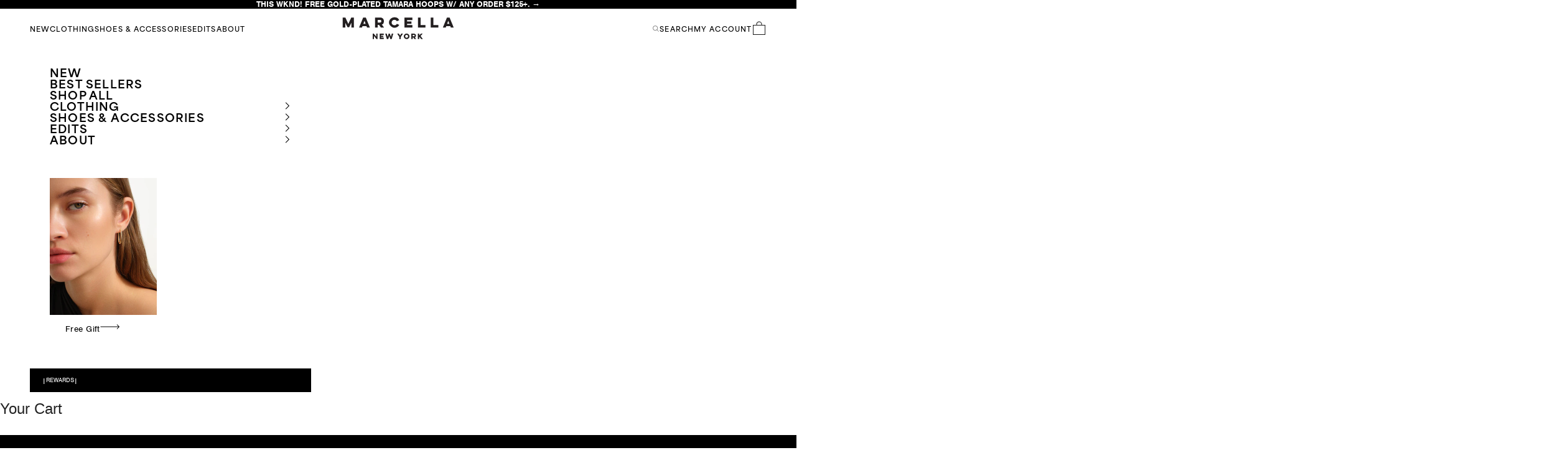

--- FILE ---
content_type: text/html; charset=utf-8
request_url: https://www.marcellanyc.com/?section_id=sections--18920129167439__announcement-bar
body_size: 1162
content:
<aside id="shopify-section-sections--18920129167439__announcement-bar" class="shopify-section shopify-section-group-header-group shopify-section--announcement-bar"><style>
    :root {
      --announcement-bar-is-sticky: 0;}

    .announcement-bar {
      background-color:#000000;
      color:#ffffff;
    }#shopify-section-sections--18920129167439__announcement-bar {
      --announcement-bar-font-size: 0.625rem;
    }

    @media screen and (min-width: 999px) {
      #shopify-section-sections--18920129167439__announcement-bar {
        --announcement-bar-font-size: 0.6875rem;
      }
    }
  </style>

  <height-observer variable="announcement-bar">
    <div class="announcement-bar color-scheme color-scheme--scheme-3"><announcement-bar-carousel allow-swipe autoplay="5" id="carousel-sections--18920129167439__announcement-bar" class="announcement-bar__carousel"><p class="prose heading-announcement-banner is-selected" data-display-location="announcement_bar" ><a href="/products/free-gift-tamara-hoops" title="Free Gift — Tamara Hoop Earrings">THIS WKND! FREE GOLD-PLATED TAMARA HOOPS W/ ANY ORDER $125+. →</a></p><p class="prose heading-announcement-banner " data-display-location="announcement_bar" ><a href="/pages/rewards" title="The Glow Club">DOUBLE REWARDS WKND! 2X GLOW POINTS W/ ANY PURCHASE. MORE →</a></p><p class="prose heading-announcement-banner " data-display-location="announcement_bar" ><a href="/pages/january-capsule-eva-chung" title="January Capsule: Eva Chung.">JANUARY CAPSULE! DESIGNER EVA CHUNG CURATES HER 7 MARCELLA FAVES. →</a></p><p class="prose heading-announcement-banner " data-display-location="announcement_bar" ><a href="/collections/new-arrivals" title="New Arrivals">FREE CARBON NEUTRAL SHIPPING ON  ORDERS $99+.</a></p><p class="prose heading-announcement-banner " data-display-location="cart" >THIS WKND! FREE Gold-Plated Tamara Hoops W/ Any Order $125+.</p><p class="prose heading-announcement-banner " data-display-location="cart" >DOUBLE REWARDS WKND! 2x Glow Points w/ Any Purchase.</p><p class="prose heading-announcement-banner " data-display-location="cart" >Free Carbon Neutral Shipping on U.S. Orders $99+.</p></announcement-bar-carousel></div>
  </height-observer>

  <script>
    const announcementBarSectionId = "sections--18920129167439__announcement-bar";
    document.documentElement.style.setProperty('--announcement-bar-height', `${document.getElementById('shopify-section-sections--18920129167439__announcement-bar').clientHeight.toFixed(2)}px`);

    // Remove cart-only messages from the main announcement bar
    document.addEventListener('DOMContentLoaded', function() {
      const announcementSection = document.getElementById('shopify-section-sections--18920129167439__announcement-bar');
      if (announcementSection) {
        const messages = announcementSection.querySelectorAll('.heading-announcement-banner');
        messages.forEach(function(message) {
          const location = message.getAttribute('data-display-location');
          if (location === 'cart') {
            message.remove();
          }
        });
      }
    });
  </script><style>
  .heading-announcement-banner {
    text-transform: capitalize;
    font-size: 13px;
    line-height: 14px;
    font-weight: 700;
  }

  @media screen and (max-width: 600px) {
    body .heading-announcement-banner {
      font-size: 11px;
    }
  }
</style>

</aside>

--- FILE ---
content_type: text/css
request_url: https://www.marcellanyc.com/cdn/shop/t/620/assets/custom.css?v=117032976468919469601768833855
body_size: 4695
content:
.site-map-header{text-align:center;margin:40px}.site-map-footer{border-bottom:1px solid #000;text-align:center;margin:40px;padding-bottom:40px}.site-map-container{width:85%;margin:0 auto}.site-map-container h1{font-family:interstate,sans-serif;font-weight:700;font-size:clamp(1.5rem,4vw + 1rem,4rem);line-height:1.2;text-align:center;letter-spacing:.08em;text-transform:uppercase;color:#000}.site-map-container h2{font-family:area-normal,sans-serif;color:#000;font-size:18px;font-style:normal;font-weight:800;line-height:100%;letter-spacing:1.2px;padding:0;text-transform:uppercase;margin-bottom:15px}.site-map-section li{padding:0;color:#000;font-family:nimbus-sans,sans-serif;font-size:17px;font-style:normal;font-weight:400;line-height:31px}.site-map-section{border-top:1px solid #000;padding:40px}.site-map-section ul,.site-map-section li{padding:0;margin:0}@media screen and (max-width: 480px){body .nvd-mini .nvd-standard-widget-t-two{margin-top:10px!important}body .uwy .uai{width:20px!important;height:20px!important}body #SmartCart_title{font-size:17px!important}body #nvd-with-checkout-btn{font-size:12px!important}}body #nvd-standard-widget-logo{border-radius:0!important;padding:0!important;max-height:30px!important}body #nvd-standard-widget-logo .nvd-std-widget-logo{max-height:30px}body #nvd-without-checkout-btn{padding:0!important}@media screen and (max-width: 600px){body .title-price-mobile-group{display:grid;align-items:flex-start;justify-content:space-between;grid-template-columns:60fr 40fr;grid-gap:20px}body .title-price-mobile-group [data-block-id=price]{justify-self:flex-end}body .title-price-mobile-group .price-list{margin:0}}#as-btp-page{background:url(/cdn/shop/files/image_4439.jpg?v=1742465531)!important;min-height:637px!important;background-position:0% 16%!important;background-repeat:no-repeat!important;background-size:cover!important}@media screen and (max-width: 460px){body #as-btp-page{background:url(/cdn/shop/files/MD2618-A-001-BLACK_LIFESTYLE_1723_e5d797ae-cb3d-4e54-98a0-67b23027f1ce.jpg?v=1742465778)!important;min-height:727px!important;background-size:cover!important;background-position:bottom!important;padding-top:120px}}#as-btp-page .as-btp__lookup-fields-title{font-family:Area-Normal,sans-serif!important;font-weight:700!important;font-size:40px!important;line-height:53.33px!important;color:#fff!important}#as-btp-component-9212f2fd2c314e2995785e43d1e485fb .styles__StyledAttaColumns-sc-abf5c4ea-0.cIaUGg.attaColumns-0-1-3{grid-template-columns:1fr!important}#as-btp-component-9212f2fd2c314e2995785e43d1e485fb .styles__StyledAttaColumns-sc-abf5c4ea-0.cIaUGg.attaColumns-0-1-3 div:nth-child(1){grid-column:1 / 6!important}#as-btp-component-9212f2fd2c314e2995785e43d1e485fb .styles__StyledAttaColumns-sc-abf5c4ea-0.cIaUGg.attaColumns-0-1-3 div:nth-child(2){grid-column:1 / 6!important}#as-btp-component-9212f2fd2c314e2995785e43d1e485fb .Text__Title-sc-16299a42-0.FZpoo{display:none!important}#as-btp-page .Tabs__TabText-sc-181t3sa-1{font-family:Area-Normal,sans-serif!important;text-transform:uppercase!important;font-weight:600!important;font-size:14px!important;line-height:14px!important;color:#fff!important}#as-btp-page input::placeholder{color:#fff!important}#as-btp-page .Text__TextElement-sc-peytxv-0,#as-btp-page .Box__BoxElement-sc-d62ye4-0{text-transform:uppercase!important;color:#fff!important}#as-btp-page .Text__TextElement-sc-peytxv-0.kboEFj{text-decoration:underline!important;margin-bottom:31px!important}.as-modal-wrapper.all-tracking-modal{z-index:9999!important}#as-btp-page .styles__ButtonWrapped-sc-1xhti3e-0.iQQWZM{margin:0 auto!important;font-size:14px!important;font-weight:400!important;line-height:16.8px!important;letter-spacing:.06em!important;text-align:center!important;text-transform:uppercase!important;width:200px!important;height:38px!important;transition:all .3s linear!important}#as-btp-page .styles__ButtonWrapped-sc-1xhti3e-0.iQQWZM:hover{background:#000!important;color:#fff!important}#as-btp-page .styles__SectionContentWrapper-sc-1fhadfv-2.gpGOKI{background:#fff!important}#as-btp-page .as-btp__other-items-tab-list-item{font-family:Area-Normal,sans-serif!important;text-transform:uppercase!important;font-size:12px!important;line-height:12px!important;padding:9px 20px!important}#as-btp-page .Text__Title-sc-187t1xx-0.iGKhfK{font-family:Area-Normal,sans-serif!important}#as-btp-page .Text__Title-sc-187t1xx-0.kRoWfG.as-btp__items-title{font-family:Area-Normal,sans-serif!important;text-transform:uppercase!important}#as-btp-page .styles__RecommendationWrapper-sc-1sr9yal-0.byoMPA .styles__ButtonWrapped-sc-1xhti3e-0.iQQWZM{display:none!important}#as-btp-page .as-btp__product-recommendations-title{font-family:Area-Normal,sans-serif!important;text-transform:uppercase}#as-btp-page .styles__ProductName-sc-1sr9yal-7.jtOzJh span{font-family:Nimubs-Sans,sans-serif!important;text-transform:capitalize;font-weight:500}#as-btp-page .fGZzbT .styles__ButtonWrapped-sc-1xhti3e-0.iQQWZM{background:#000!important;color:#fff!important;margin-top:30px!important;text-decoration:none!important;width:auto!important;height:31px!important;display:none!important}#as-btp-page .styles__ProductWrapList-sc-1sr9yal-1.ggOUFU{padding-bottom:80px}#as-btp-page .bvIVzu{background-color:#ccc!important}#as-btp-page .fGZzbT .styles__ButtonWrapped-sc-1xhti3e-0.iQQWZM:hover{text-decoration:none!important}#as-btp-page a.eDfYgw:hover{text-decoration:none}@media screen and (max-width: 768px){body .as-btp__lookup-fields-title{margin-top:0!important}}body .formful__fields{column-gap:20px!important;row-gap:20px!important}body .formful__dialog .field textarea{border:1px solid #000}body .formful__checkbox-label{align-items:flex-start}body .formful__checkbox-label input{margin-top:5px!important}body .formful__dialog button[type=submit]{color:#fff}.buy-buttons-with-wishlist{display:flex;gap:.25rem;width:100%}.buy-buttons-with-wishlist buy-buttons{flex:1}body .buy-buttons-with-wishlist .marcella-custom-wishlist-button.swym-button{background:#000!important;height:50px;width:50px;display:flex;align-items:center;justify-content:center;padding:0}.swym-button.swym-add-to-wishlist-view-product:after{display:none}.buy-buttons-with-wishlist .swym-button svg path{stroke:#fff}.buy-buttons-with-wishlist .swym-button.swym-added svg path{fill:#fff!important}body .wishlist-cont{width:100%;justify-content:space-between;align-items:flex-start}body .wishlist-cont svg{width:20px;height:20px;object-fit:contain}body .wishlist-cont button{margin-right:5px}@media screen and (max-width: 700px){body .wishlist-cont svg{width:15px;height:15px}body .swym-button{display:flex}}body .marcella-custom-wishlist-button{background:unset!important;color:unset!important;padding:0;height:auto}body .marcella-custom-wishlist-button.swym-added{opacity:1!important}body .marcella-custom-wishlist-button.swym-added svg path{fill:#000}body .swym-storefront-layout-empty-wishlist-content svg{display:none}body .swym-storefront-layout-grid-item-variants-container{gap:3px}body .swym-storefront-layout-variant{margin-right:0}body .swym-storefront-layout-login-user-container{background:#fff;border-top:1px solid #000}body .swym-storefront-layout-variant-devider{width:1.5px;height:10px;border-radius:0;background:#000;position:relative;top:1px}body swym-storefront-layout-notification{border-radius:0!important;box-shadow:none}body .swym-storefront-layout-notification-action{border-radius:0}body .swym-storefront-layout-container{overflow-y:auto}body .swym-storefront-layout-header{background:transparent;border-radius:0;box-shadow:none;border-bottom:1px solid #000}body swym-storefront-layout-as-modal .swym-storefront-layout-layout{border-radius:0}body .swym-storefront-layout-title svg{display:none}body .swym-storefront-layout-title{font-family:area-normal,sans-serif;text-transform:uppercase}body .swym-storefront-layout-grid-item-price-variant *{color:#000}body .swym-storefront-layout-body{overflow:auto}body .swym-storefront-layout-body button{border-radius:0;text-transform:uppercase;font-size:11px;font-family:area-normal,sans-serif;font-weight:600;padding:10px 20px;width:130px}body .swym-ui-component .swym-share-wishlist-modal .swym-share-wishlist-control-centre.swym-share-wishlist-modal-dialog{border-radius:0;background:#fff}body .swym-ui-component .swym-share-wishlist-modal .swym-share-wishlist-control-centre.swym-share-wishlist-modal-dialog .swym-share-wishlist-input-container .swym-input-container .swym-input-inner-container input{border-radius:0;border-color:#000}body .swym-ui-component .swym-share-wishlist-modal .swym-share-wishlist-control-centre.swym-share-wishlist-modal-dialog .swym-text-heading{font-family:area-normal,sans-serif;color:#000;text-transform:uppercase;font-size:13px;margin-bottom:20px}body .swym-ui-component .swym-share-wishlist-modal .swym-share-wishlist-control-centre.swym-share-wishlist-modal-dialog .swym-share-wishlist-input-container .swym-share-wishlist-note{border-radius:0;border-color:#000}body .swym-ui-component .swym-share-wishlist-modal .swym-share-wishlist-control-centre.swym-share-wishlist-modal-dialog .swym-share-wishlist-email-btn,body .swym-ui-component .swym-share-wishlist-modal .swym-share-wishlist-control-centre.swym-share-wishlist-modal-dialog .swym-share-wishlist-email-btn.swym-disabled{border-radius:0;background:#000;opacity:1;color:#fff}body .swym-ui-component .swym-share-wishlist-modal .swym-share-wishlist-control-centre.swym-share-wishlist-modal-dialog .swym-share-wishlist-button{border-radius:0;border-color:#000}.header__primary-nav-item[data-title=SALE] .regular-main-nav-text,.header-sidebar__main-panel .sale a,.header__primary-nav-item[data-title=SALE] .menu-list-4 a{color:#e22120!important}.header__primary-nav-item[data-title=SALE]:hover{text-decoration-color:#e22120}body #header-panel-8 .header-sidebar__mega-list .header-sidebar__mega-item:nth-child(3) a{color:#e22120!important}body .header-sidebar__scroller .sale button{color:#e22120!important}.header__primary-nav .header__primary-nav-item.hidden-desktop{display:none}.header__primary-nav .header__primary-nav-item .regular-main-nav-text{color:#000;font-family:area-normal,sans-serif;font-size:11px;font-style:normal;font-weight:700;line-height:normal;letter-spacing:1.1px;text-transform:uppercase}.header__primary-nav .mega-menu{justify-content:flex-start}@media screen and (max-width: 1080px){.md-max-extra\:hidden{display:none}}@media screen and (min-width: 1080px){.md-extra\:hidden{display:none}}.sidebar-mobile-menu-showcase a{padding:30px;text-decoration:none}.sidebar-mobile-menu-showcase img{object-fit:cover;max-width:172px;height:220px}.sidebar-mobile-menu-showcase .mobile-menu-showcase-text{display:flex;align-items:end;gap:16px;justify-content:flex-start;padding-top:15px;padding-left:25px}.sidebar-mobile-menu-showcase .mobile-menu-showcase-text .text{max-width:120px;color:#000;text-align:right;font-family:nimbus-sans,sans-serif;font-size:14px;font-style:normal;font-weight:400;line-height:16px;letter-spacing:.42px}body .header-sidebar__footer{background:#000;display:flex;gap:10px;align-items:center;padding:10px 20px;font-size:.7rem}body .header-sidebar__footer a,body .header-sidebar__footer span{color:#fff}body .header-sidebar__footer>*{padding:0!important}.force-icon-text{color:#000;font-family:area-normal,sans-serif;font-size:11px;font-style:normal;font-weight:700;line-height:normal;letter-spacing:1.1px;text-transform:uppercase}.section{max-width:1260px;width:100%;margin-left:auto!important;margin-right:auto!important;padding:0 20px}.design-philosophy-main{background:#fffdfa}body div#yotpo-questions-and-answers[class*=yotpo-display-][class*=yotpo-device-] a#yotpo-widget-btn{padding:13px 10px 10px}div#shopify-section-product-reviews .yotpo .yotpo-nav ul .yotpo-nav-tab.yotpo-active .yotpo-nav-wrapper span,div#shopify-section-product-reviews a.text-m.ask-question{font-family:nimbus-sans,sans-serif!important;-webkit-font-feature-settings:"lnum";font-feature-settings:"lnum";font-weight:500}div#shopify-section-product-reviews span.y-label.yotpo-user-name{color:#000!important;font-family:nimbus-sans,sans-serif!important;font-size:24px!important;font-weight:500;letter-spacing:-.34px;line-height:24px}div#shopify-section-product-reviews .yotpo .pull-left{text-align:left;float:none}div#shopify-section-product-reviews .yotpo-review-wrapper,div#shopify-section-product-reviews .yotpo-helpful{color:#000!important;font-family:nimbus-sans,sans-serif!important;font-size:15px;font-weight:300;letter-spacing:0;line-height:26px}div#shopify-section-product-reviews .yotpo-helpful{float:left;top:-3px;margin:0!important}body .yotpo-reviews{margin:0!important}.yotpo .yotpo-review .yotpo-main{margin-left:0!important}body .yotpo .yotpo-review .yotpo-footer{margin-left:0}div#shopify-section-product-reviews .yotpo .pull-left{background:unset!important}div#shopify-section-product-reviews .yotpo .pull-left:before{color:#000!important}#yotpo-testimonials-custom-tab .yotpo-review .yotpo-main .content-review{color:#000!important}div#shopify-section-product-reviews .content-title.yotpo-font-bold{color:#000!important;font-family:nimbus-sans,sans-serif!important;font-size:24px;font-weight:500;letter-spacing:-.34px;line-height:24px;margin-bottom:20px}body .yotpo-modal-logo a{display:flex;align-items:center}div#shopify-section-product-reviews .content-review{color:#000!important;font-family:nimbus-sans,sans-serif!important;font-size:15px;font-weight:400;letter-spacing:0;line-height:26px;-webkit-font-feature-settings:"lnum";font-feature-settings:"lnum"}.yotpo .yotpo-review .yotpo-header .yotpo-icon-profile .yotpo-icon-circle-checkmark,.yotpo .yotpo-review .yotpo-header .yotpo-icon-profile{display:none!important}.yotpo-icon-profile.yotpo-header-element.pull-left{display:none}@media only screen and (max-width: 749px){.content-title.yotpo-font-bold{margin-bottom:0!important;font-size:18px!important}}@media screen and (max-width: 480px){body #yotpo-testimonials-custom-tab .yotpo-modal-bottom-line{display:flex;flex-direction:column;gap:20px}}@media only screen and (min-width: 1024px){div#shopify-section-product-reviews .yotpo .pull-left:before{color:#6b6d76}}body div#yotpo-reviews-main-widget[class*=yotpo-display-][class*=yotpo-device-] .yotpo-layout-header-wrapper .yotpo-bottom-line .yotpo-star-distribution .yotpo-star-distribution-row-wrapper,body .yotpo-distribution-row{justify-content:flex-start}body .yotpo-pictures-widget .load-btn-white{background:#000;border:1px solid #000000;width:unset;height:unset;padding:11px 140px;color:#fff}body .yotpo-pictures-widget .load-btn-white:hover{background:#000!important;color:#fff!important}body .yotpo-pictures-widget .yotpo-icon-button-text{color:#fff!important;font-family:area-normal,sans-serif!important;font-weight:600!important}body .yotpo-vip-tiers-widget .yotpo-vip-tiers-progress-bar-wrapper.yotpo-mobile{width:100%!important}body .yotpo-vip-tiers-progress-bar-summary span,body .yotpo-vip-tiers-widget .yotpo-vip-tiers-progress-bar-wrapper.yotpo-mobile div{font-family:area-normal,sans-serif!important}body .cctb-text p,body .fmitc-block .text p,body .featured-model-blog-post-container p{margin-bottom:1rem!important}.blog-post-card__info{justify-items:center;text-align:center;row-gap:6px!important}.blog-post-card__info time{color:#000;font-family:nimbus-sans,sans-serif;font-size:16px;font-weight:300;letter-spacing:0;line-height:30px;text-transform:capitalize}.blog-post-card__info .blog-post-card__title.h4{color:#000;font-family:ivypresto-display,sans-serif;font-size:20px;letter-spacing:-.59px;line-height:30px;text-align:center;text-transform:unset}@media screen and (max-width: 1290px){body .blog-section.the-latest h2{padding:0 20px}}@media screen and (max-width: 480px){body .blog-post-card__info .blog-post-card__title.h4{font-size:16px}}quick-buy-modal.modal::part(base){display:flex;place-items:flex-start;justify-content:flex-end}quick-buy-modal.modal::part(content){max-height:100%;height:100%;max-width:967px}quick-buy-modal.modal::part(body){padding-block-start:0;padding-block-end:0;padding-inline-start:0;padding-inline-end:0}@media screen and (min-width: 1000px){quick-buy-modal .product-gallery__carousel{grid:unset;gap:0}quick-buy-modal .product-gallery__thumbnail-list{display:none}}@media screen and (min-width: 700px){quick-buy-modal .quick-buy-modal__content{grid-template-columns:minmax(0,1fr) minmax(0,.9fr);align-items:unset;column-gap:42px;display:grid}quick-buy-modal .quick-buy-modal__info-wrapper{padding-right:42px}quick-buy-modal .quick-buy-modal__content .product-info{position:sticky!important}}@media screen and (max-width: 460px){body .yotpo-product-reviews{padding:0}body .yotpo-product-reviews .yotpo-regular-box{padding:0 10px;margin:0}body .shopify-section--custom-liquid .yotpo-product-reviews .bottom-line-items-wrapper{gap:0;padding:30px 0;background-color:#efefef}body .shopify-section--custom-liquid .yotpo-product-reviews .bottom-line-items-container-mobile .avg-score{position:static;width:100%;height:auto;transform:none;line-height:100%;padding:0;margin-bottom:10px}body .shopify-section--custom-liquid .yotpo-product-reviews .bottom-line-items-container-mobile .bottom-line-items .yotpo-filter-stars{position:static;float:none;margin:0}body .shopify-section--custom-liquid .yotpo-product-reviews .bottom-line-only-container{display:flex;align-items:center;flex-direction:column}body .shopify-section--custom-liquid .yotpo .yotpo-icon-star:before{font-size:17px}body .shopify-section--custom-liquid .bottom-line-items-wrapper .bottom-line-items,body .shopify-section--custom-liquid .bottom-line-items-wrapper .yotpo-star-distribution-wrapper,body .shopify-section--custom-liquid .bottom-line-items-wrapper .aggregated-product-related-fields{height:auto!important}body .bottom-line-items-container-mobile .reviews-qa-labels-container .reviews-qa-label{width:100%;position:static;margin-top:20px}body .bottom-line-items-container-mobile .yotpo-star-distribution-wrapper .yotpo-distribution-rows .yotpo-distribution-row{width:200px}body .bottom-line-items-container-mobile .yotpo-star-distribution-wrapper .yotpo-distribution-rows .yotpo-distribution-row .yotpo-star-distribution-bar{width:164px}body .bottom-line-items-container-mobile .yotpo-star-distribution-wrapper .yotpo-distribution-rows .yotpo-distribution-row .yotpo-star-distribution-bar .yotpo-star-distribution-bar-score{background-color:#000!important}body .bottom-line-items-container-mobile .aggregated-product-related-fields .product-related-fields-mobile-layout{position:static;transform:unset;margin-bottom:15px}body .bottom-line-items-container-mobile .aggregated-product-related-fields .product-related-fields-mobile-layout .product-related-fields-column{display:block;padding-inline-start:0;padding-inline-end:0}body .bottom-line-items-container-mobile .aggregated-product-related-fields .product-related-fields-mobile-layout .product-related-fields-column .product-related-fields-item{width:auto;display:flex;align-items:center;justify-content:center;gap:7px}body .bottom-line-items-container-mobile .aggregated-product-related-fields .product-related-fields-mobile-layout .product-related-fields-column .product-related-fields-item .product-related-fields-item-title{overflow:visible;max-width:100%;text-overflow:unset;width:auto;text-transform:uppercase;margin:0;padding:0;float:none;line-height:100%}body .bottom-line-items-container-mobile .aggregated-product-related-fields .product-related-fields-mobile-layout .product-related-fields-column .product-related-fields-item .product-related-fields-item-value{float:none;height:auto;max-width:100%;text-transform:uppercase;margin:0;padding:0}body .yotpo-product-reviews .yotpo-product-custom-fields .product-related-fields-item-title{width:auto!important}body .yotpo-product-reviews .yotpo-footer{display:grid;grid-template-columns:1fr 1fr;align-items:center;padding:15px 0;gap:15px}body .yotpo-product-reviews .yotpo-footer .footer-additional-actions{grid-area:2 / 2 / 3 / 3;float:none;text-align:right}body .yotpo .yotpo-review .yotpo-header{padding-top:30px}body .yotpo-product-reviews .yotpo-footer .yotpo-helpful{grid-area:1 / 2 / 2 / 3;float:none;text-align:right}body .yotpo-product-reviews .yotpo-grouping-reference span,body .yotpo-product-reviews .yotpo-grouping-reference a{font-size:12px}body .yotpo .yotpo-review .yotpo-footer .yotpo-grouping-reference{margin:0}body .yotpo-product-reviews .yotpo-icon.yotpo-icon-seperator{display:none}body .yotpo-product-reviews .footer-actions{margin:0!important}body .yotpo-product-reviews .footer-additional-actions{grid-area:2 / 2 / 3 / 3}}.bottom-line-items-container-desktop .bottom-line-items-wrapper .yotpo-star-distribution-wrapper .yotpo-distribution-rows .yotpo-distribution-row .yotpo-star-distribution-bar .yotpo-star-distribution-bar-score{background-color:#000!important}.yotpo-product-reviews .filters-container .filters-container-title,.yotpo-product-reviews .reviews-header .reviews-amount{font-size:20px;font-weight:400}.yotpo-product-reviews .yotpo .yotpo-nav-dropdown span:not(.yotpo-icon){font-size:14px;font-weight:600}.yotpo-product-reviews .yotpo .yotpo-icon{font-size:19.5px}body .blog-section.the-latest ul{padding:0;margin:0}.featured-model-blog-post-container .section{max-width:1109px}@media (max-width: 860px){body .featured-model-featured-products .product-2-container .product img,body .featured-model-featured-products .product-3-container .product .p3-images img,body .featured-model-featured-products .product-3-container .product img{width:272px;height:362px}body .featured-model-featured-products .product-3-container .p3-images .image-one{display:none}body .blog-section.the-latest{padding:0 20px;margin-top:80px;margin-bottom:80px}body .blog-section.the-latest h2{padding:0}body .featured-model-featured-products .product-3-container,body .featured-model-featured-products .product-2-container{width:600px;margin-bottom:47px!important}body .featured-model-featured-products .fmfp-blocks{overflow:auto}body .featured-model-featured-products .product-1-container{width:95%;padding-bottom:71px}}@media (max-width: 440px){body div#shopify-section-product-template .review-wrap .yotpo-bottomline{align-items:center}body div#shopify-section-product-template .product-info-wrapper,body div#shopify-section-product-template-new .product-info-wrapper{display:grid;grid-template-columns:285px 1fr;grid-column-gap:0px;grid-row-gap:0px}body div#shopify-section-product-template .ProductMeta .ProductMeta__PriceList.Heading{display:inline-flex;flex-direction:column;align-items:end;gap:0;line-height:26px}body div#shopify-section-product-template .review-wrap .yotpo-bottomline span.yotpo-stars span.sr-only{display:none}body div#shopify-section-product-template .review-wrap .yotpo-bottomline .text-m{padding:0;margin-top:2px;border:none;line-height:0}body span.ProductForm__SelectedValue{font-size:16px}body.template-product .ColorSwatch{width:33px!important;height:33px!important;margin-right:5px;margin-top:15px}body span.ProductForm__SelectedValue{font-size:16px!important}body div#shopify-section-product-template .ProductForm__Option--labelled{margin-top:25px}body .SizeSwatch{padding:7px 13px 6px;letter-spacing:.136px;font-size:13.6px}body .product-3-container.store-images .image-two{object-position:16%!important}body .product-3-container.store-images .product:nth-child(2) img{object-position:bottom!important}body .ProductItem__Wrapper .ProductIMageWrapper .ProductItem__Quick-View{display:none}body .featured-model-intro-text-container{padding-top:54px;padding-bottom:78px}body .featured-model-intro-text-container .fmitc-block .text{font-size:20.5px;line-height:24.29px}body .featured-model-intro-text-container .fmitc-block .link{font-size:12px;line-height:16px}body .featured-model-small-video-container .fmsvc-block .small-video iframe{height:362px!important}body .featured-model-small-video-container{padding-bottom:86px}body .featured-model-question-block .fmqb-question h3{font-size:21px;line-height:26px}body .featured-model-question-block .fmqb-question .answer{font-size:17px;line-height:21px}body .featured-model-question-block .section{gap:49px;margin-bottom:85px}body .featured-model-quote-block{font-size:25px;line-height:30px;margin-bottom:59px;margin-top:10px}body .featured-model-shop-block .fmsb-container a{font-size:14px;line-height:17px;margin-top:30px}body .blog-section.the-latest h2{font-size:31px;line-height:28px}body .blog-section.the-latest ul{grid-template-columns:1fr;grid-column-gap:23px;grid-row-gap:52px}body .blog-section.the-latest h3{font-size:18px;line-height:22px}body .blog-section.the-latest .blog-tags a{font-size:12px;line-height:14px}}.interior-breadcrumbs{margin-bottom:20px}.interior-breadcrumbs ol{list-style:none;display:flex;margin:0}.interior-breadcrumbs ol li{margin:0;padding:0}.interior-breadcrumbs a{text-decoration:none;font-family:nimbus-sans,sans-serif;font-weight:400;font-size:13px;text-transform:uppercase;color:#000}.interior-breadcrumbs li:not(:last-child):after{content:"/"!important;padding:0 10px!important;color:gray}.template-product .yotpo .yotpo-icon-default-star:before,.yotpo .yotpo-icon-star:before{color:#000}@media screen and (max-width: 460px){body .capsule-collection-products-container.section{padding:0;margin-bottom:60px}body.color-scheme .capsule-collection-products-container .even .ccpc-product-container .ccpc-product-details{align-items:flex-start!important;margin-bottom:60px}}.swym-storefront-layout-notification-progress-bar.swym-storefront-notification-animated{background:#000!important}swym-storefront-layout-notification *{border-radius:0!important}body .swym-wishlist-collections-v2-container{z-index:0}.modal--large{--modal-body-max-width: 1040px}.modal--box{--modal-body-max-width: 554px}.modal--model,.modal--materials{--modal-body-max-width: 589px}.modal--materials::part(body){padding:0}.modal--box.modal::part(close-button){top:17px;margin-right:-17px}.modal--box.modal::part(header){padding:0!important}.modal--box.modal::part(body){padding:45px!important}body .oxi_social_wrapper{margin-top:180px}@media screen and (max-width: 460px){body .oxi_social_wrapper{margin-top:40px}}body #swym-atw-pdp-button-img-icon{height:19px}body #swym-atw-collections-img-icon{height:15px;object-fit:contain}@media screen and (max-width: 700px){body .collection .product-list{row-gap:30px}body .collection .product-list .product-card__info fieldset{grid-row:1}}@media screen and (max-width: 600px){body div#yotpo-reviews-main-widget[class*=yotpo-display-][class*=yotpo-device-mobile][style] .yotpo-layout-header-wrapper .yotpo-bottom-line{flex-direction:column}body div#yotpo-reviews-main-widget[class*=yotpo-display-][class*=yotpo-device-] .yotpo-layout-header-wrapper .yotpo-bottom-line .yotpo-star-distribution{padding-bottom:20px!important}}body div#yotpo-reviews-main-widget[class*=yotpo-display-][class*=yotpo-device-] .yotpo-layout-header-wrapper .yotpo-bottom-line .yotpo-star-distribution{align-self:stretch;align-items:center;justify-content:center}body .yotpo-reviews-summary-button{align-items:center;justify-content:center;margin-top:25px}body .yotpo-reviews-summary-button button{border-radius:0!important;margin:0!important;text-transform:uppercase;font-weight:400!important;line-height:100%!important;padding:6px 20px 4px!important}body .yotpo-widget-referral-widget .yotpo-input-container .yotpo-input-example{display:none!important}body .yotpo-gallery-155.yotpo-display-wrapper .yotpo-pictures-gallery-images-wrapper .yotpo-single-image-container{margin-right:3px!important;margin-bottom:3px!important;width:calc((100% - 12px)/4)!important}body .yotpo-pictures-widget .yotpo-icon-button-text{font-size:14.118px;font-style:normal;font-weight:400;line-height:normal;letter-spacing:.706px;white-space:nowrap}body .yotpo .primary-color-btn,.yotpo input[type=button].primary-color-btn,body .yotpo .yotpo-default-button.write-review-button.write-first-review-button{background-color:#000!important;font-family:area-normal,sans-serif!important}body .yotpo .yotpo-default-button,body .yotpo input[type=button].yotpo-default-button{font-family:area-normal,sans-serif!important;font-weight:600!important}body .yotpo .yotpo-first-review .yotpo-first-review-stars .yotpo-icon-star{background:unset!important}body .yotpo .yotpo-no-reviews .bottom-line-items-wrapper{grid-template-columns:1fr}body .yotpo .yotpo-no-reviews .bottom-line-items-container-desktop .bottom-line-items-wrapper .bottom-line-only .bottom-line-only-container .yotpo-filter-stars{display:none}body .shopify-section--custom-liquid .yotpo .yotpo-no-reviews .yotpo-regular-box{margin:0!important;padding-bottom:30px}.ccpc-product-description p{margin-bottom:1rem}@media screen and (max-width: 480px){body .capsule-collection-products-container .even .ccpc-product-container .ccpc-product-details .ccpc-product-description,body .capsule-collection-products-container .ccpc-product-container .ccpc-product-details .ccpc-product-description{font-size:15px;line-height:20px;margin:35px 0;padding:0 20px!important}}.Box__BoxElement-sc-18e283af-0.buacvV *{color:#fff!important}body product-form .swym-button-bar{margin:0!important;width:100%!important}body product-form .swym-button-bar .swym-btn-container{display:block}body .swym-button.swym-add-to-watchlist{width:100%!important;height:50px!important;letter-spacing:.06em!important;padding:15px 16px 14px!important;line-height:2.5!important;font-family:nimbus-sans,sans-serif!important;max-width:100%;display:flex!important;align-items:center;font-weight:800!important;justify-content:center;margin-top:15px;font-size:12px!important;background:#000!important;color:#fff!important}@media screen and (max-width: 999px){body scroll-carousel#product-gallery-carousel-4833809334351-template--17256383053903__main{grid-template-columns:1fr}}
/*# sourceMappingURL=/cdn/shop/t/620/assets/custom.css.map?v=117032976468919469601768833855 */


--- FILE ---
content_type: text/css
request_url: https://www.marcellanyc.com/cdn/shop/t/620/assets/cart-drawer.css?v=58394343502905074101768986513
body_size: 2609
content:
@keyframes shimmer{0%{background-position:-200px 0}to{background-position:calc(200px + 100%) 0}}.cart-drawer,.cart-drawer *,.cart-drawer *:before,.cart-drawer *:after{-webkit-box-sizing:border-box;-moz-box-sizing:border-box;box-sizing:border-box}.cart-drawer i{font-style:normal;font-size:12px;color:#999}.cart-drawer a:focus-visible,.cart-drawer button:focus-visible,.cart-drawer select:focus-visible,.cart-drawer input:focus-visible{outline:2px solid #2491c4;outline-offset:2px}.cart-drawer::part(header){border-color:#e3e3e3;-webkit-flex:0 0 auto;-moz-flex:0 0 auto;-ms-flex:0 0 auto;flex:0 0 auto;-webkit-box-flex:0;-moz-box-flex:0;position:relative;margin:0;border-width:0 0 1px;border-style:solid;border-color:#eee;background:#fff;padding:10px 20px}.cart-drawer::part(body){padding:0;overflow:hidden}.cart-drawer.drawer--center-body::part(body){align-self:flex-start}.cart-drawer.drawer--center-body .cart-flyout-recommendations{display:none}.cart-drawer.drawer--center-body .cart-flyout-content{overflow:hidden}.cart-drawer::part(content){width:500px;max-width:calc(100% - 20px)}.cart-flyout-announcement-bar .announcement-bar{--announcement-bar-gutter: .625rem;text-align:center;font-size:var(--announcement-bar-font-size);place-content:center;column-gap:0;padding-block:0;padding-inline-start:0;padding-inline-end:0;display:flex;padding:3px 0}.cart-flyout-announcement-bar .announcement-bar__carousel{flex-grow:1;place-items:center;max-width:35rem;display:grid}.cart-flyout-announcement-bar .announcement-bar__carousel>*{grid-area:1 / -1}.cart-flyout-announcement-bar .announcement-bar__carousel>:not(.is-selected){visibility:hidden}@media screen and (min-width: 700px){.cart-flyout-announcement-bar .announcement-bar{--announcement-bar-gutter: var(--container-gutter);justify-content:center;column-gap:2.5rem}}.cart-flyout-body{-webkit-flex:1 1 auto;-moz-flex:1 1 auto;-ms-flex:1 1 auto;flex:1 1 auto;-webkit-box-flex:1;-moz-box-flex:1;display:box;display:-moz-flex;display:flexbox;display:flex;-webkit-flex-flow:column nowrap;-moz-flex-flow:column nowrap;-ms-flex-flow:column nowrap;flex-flow:column nowrap;-webkit-box-pack:start;-ms-flex-pack:start;-webkit-justify-content:flex-start;-moz-justify-content:flex-start;justify-content:flex-start;-webkit-box-align:stretch;-ms-flex-align:stretch;-webkit-align-items:stretch;-moz-align-items:stretch;align-items:stretch;-webkit-align-content:stretch;-moz-align-content:stretch;-ms-flex-line-pack:stretch;align-content:stretch;margin:0;background:#fff;padding:0;overflow:hidden}.cart-flyout-content{-webkit-flex:1 1 auto;-moz-flex:1 1 auto;-ms-flex:1 1 auto;flex:1 1 auto;-webkit-box-flex:1;-moz-box-flex:1;display:box;display:-moz-flex;display:flexbox;display:flex;-webkit-flex-flow:column nowrap;-moz-flex-flow:column nowrap;-ms-flex-flow:column nowrap;flex-flow:column nowrap;-webkit-box-pack:start;-ms-flex-pack:start;-webkit-justify-content:flex-start;-moz-justify-content:flex-start;justify-content:flex-start;-webkit-box-align:start;-ms-flex-align:start;-webkit-align-items:flex-start;-moz-align-items:flex-start;align-items:flex-start;position:relative;margin:0;padding:0;overflow:hidden scroll}body .cart-flyout-announcement-bar{color:#fff!important;background-color:#000!important}.cart-flyout-announcement-bar{margin:0;background-color:#fff;padding:0;color:#434343}.cart-flyout-announcement-bar .heading-announcement-banner{-webkit-transition:opacity 1s ease-in-out;-moz-transition:opacity 1s ease-in-out;-ms-transition:opacity 1s ease-in-out;-o-transition:opacity 1s ease-in-out;transition:opacity 1s ease-in-out;float:left;opacity:0;margin:0;padding:5px 20px;width:100%;text-align:center;line-height:14px;font-size:13px;font-weight:unset}.cart-flyout-announcement-bar .heading-announcement-banner.is-selected,.heading-announcement-banner.is-active{opacity:1}.cart-flyout-announcement-bar.is-initialized:not(.is-active) .heading-announcement-banner{opacity:1}.cart-flyout-title{letter-spacing:0;font-family:Ivy-Presto,sans-serif}.cart-flyout-title,.cart-flyout-title-recommendations .primary-title,.cart-flyout-recommendations .gPmKkw{font-family:Ivy-Presto,sans-serif;text-transform:capitalize;text-align:left;font-size:24px!important;padding:0;font-weight:400}.eNdBmb{width:100%!important}.cart-flyout-title{color:#232323}.cart-drawer::part(lose-button){width:13px}.cart-drawer::part(lose-button) .icon-close path{stroke-width:2px}.cart-flyout-items{margin:0;border-width:0 0 1px;border-style:solid;border-color:#eee;padding:0;width:100%}.cart-flyout-item{display:box;display:-moz-flex;display:flexbox;display:flex;-webkit-flex-flow:row wrap;-moz-flex-flow:row wrap;-ms-flex-flow:row wrap;flex-flow:row wrap;-webkit-box-pack:start;-ms-flex-pack:start;-webkit-justify-content:flex-start;-moz-justify-content:flex-start;justify-content:flex-start;-webkit-box-align:center;-ms-flex-align:center;-webkit-align-items:center;-moz-align-items:center;align-items:center;-webkit-align-content:center;-moz-align-content:center;-ms-flex-line-pack:center;align-content:center;margin:0 20px;border-width:0;border-style:solid;border-color:#eee;padding:20px 0}.cart-flyout-item+.cart-flyout-item{border-width:1px 0 0;border-top-color:#e3e3e3}.cart-flyout-items li:not(:first-child),.mr-embedded-widget__products-container .mr-product-item:not(:first-child){border-top:1px solid #e3e3e3!important}.cart-flyout-item-media{-webkit-flex:0 0 auto;-moz-flex:0 0 auto;-ms-flex:0 0 auto;flex:0 0 auto;-webkit-box-flex:0;-moz-box-flex:0;margin:0;padding:0;width:90px}.cart-flyout-item-media img,.cart-flyout-item-media video{display:block;margin:0;padding:0;width:auto;min-width:auto;max-width:100%;height:auto}.cart-flyout-item-media a{display:block}.cart-flyout-item-info{-webkit-flex:1 1 auto;-moz-flex:1 1 auto;-ms-flex:1 1 auto;flex:1 1 auto;-webkit-box-flex:1;-moz-box-flex:1;display:box;display:-moz-flex;display:flexbox;display:flex;-webkit-flex-flow:row wrap;-moz-flex-flow:row wrap;-ms-flex-flow:row wrap;flex-flow:row wrap;-webkit-box-pack:start;-ms-flex-pack:start;-webkit-justify-content:flex-start;-moz-justify-content:flex-start;justify-content:flex-start;-webkit-box-align:center;-ms-flex-align:center;-webkit-align-items:center;-moz-align-items:center;align-items:center;-webkit-align-content:center;-moz-align-content:center;-ms-flex-line-pack:center;align-content:center;position:relative;margin:0;padding:0 0 0 20px;width:calc(100% - 90px)}.cart-flyout-item-remove,.cart-flyout-item-remove:hover,.cart-flyout-item-remove:focus{position:absolute;top:0;right:0;z-index:1;margin:0;outline:none;border:none;box-shadow:none;background:none;cursor:pointer;padding:0;width:20px;min-width:auto;height:20px;min-height:auto;line-height:20px;color:#999;font-size:14px}.cart-flyout-item-product-title{margin:0;padding:0 30px 0 0;width:100%;line-height:20px;font-size:14px;font-weight:400}.cart-flyout-item-variant-title{margin:0;padding:0;width:100%;line-height:16px;font-size:12px;color:#535353}.cart-flyout-item-discount-message{margin:0;padding:0;width:100%;font-size:12px;display:none}.cart-flyout-item-properties{margin:0;padding:0;width:100%;line-height:16px;font-size:12px}.cart-flyout-item-price{margin:5px 0 0;padding:0;align-self:center;justify-self:end;line-height:16px;font-size:12px}.mr-input-select-wrapper{border-radius:0!important;margin-bottom:3px}.cart-flyout-item-quantity{margin:10px 0 0;padding:0;text-align:left;align-self:center;justify-self:start}.cart-flyout-item-quantity:empty{display:block}.cart-flyout-item-quantity-widget{display:inline-box;display:-moz-inline-flex;display:inline-flexbox;display:inline-flex;-webkit-flex-flow:row nowrap;-moz-flex-flow:row nowrap;-ms-flex-flow:row nowrap;flex-flow:row nowrap;-webkit-box-pack:start;-ms-flex-pack:start;-webkit-justify-content:flex-start;-moz-justify-content:flex-start;justify-content:flex-start;-webkit-box-align:stretch;-ms-flex-align:stretch;-webkit-align-items:stretch;-moz-align-items:stretch;align-items:stretch;-webkit-align-content:stretch;-moz-align-content:stretch;-ms-flex-line-pack:stretch;align-content:stretch;margin:0;padding:0;width:auto}.cart-flyout-item-quantity-widget-label,.cart-flyout-item-quantity-widget-button,.cart-flyout-item-quantity-widget-button:hover,.cart-flyout-item-quantity-widget-button:focus,.quantity-selector__button{display:block;margin:0;outline:none;border:none;border-radius:0;box-shadow:none;cursor:pointer;padding:0;width:auto;min-width:auto;height:23px;min-height:auto;text-align:center;line-height:24px;font-size:12px;font-weight:700}quantity-selector quantity-input .quantity-selector__input{font-size:10px;height:21px}quantity-selector .quantity-selector__button svg{color:#000;width:7px;opacity:1;transition:unset}.cart-flyout-item-quantity-widget-button,.quantity-selector__button{border:1px solid #e3e3e3;background:#fff;--rb-icon-size: 14px;display:grid}quantity-selector .quantity-selector__input-wrapper{border-top:1px solid #e3e3e3;border-bottom:1px solid #e3e3e3}.cart-flyout-item-quantity-widget-button:hover,.quantity-selector__button:hover{background:#f2f2f2}.cart-flyout-item-quantity-widget-button:disabled,.cart-flyout-item-quantity-widget-button:disabled *{opacity:.7;cursor:not-allowed}.cart-flyout-item-quantity-widget-label{border-width:0 1px;border-style:solid;border-color:#eee;background:none}.cart-flyout-item-buy-more-save-more{margin-top:10px}.cart-flyout-item-buy-more-save-more-container{display:inline-box;display:-moz-inline-flex;display:inline-flexbox;display:inline-flex}.cart-flyout-item-buy-more-save-more-button-container{margin:0 10px 0 0}.cart-flyout-item-buy-more-save-more-button{padding:5px}.cart-flyout-item-subscription{margin:10px 0 0;padding:0;width:100%}.cart-flyout-item-subscription{display:block;margin:0;padding:8px 16px;width:100%;line-height:20px;font-size:14px}.cart-flyout-item.property-value-rebuy-gift-with-purchase .cart-flyout-item-subscription,.cart-flyout-item.property-value-rebuy-gift-with-purchase .cart-flyout-item-buy-more-save-more{display:none}.cart-flyout-item-bundle{margin-top:10px}.cart-flyout-item-bundle-hide-button,.cart-flyout-item-bundle-show-button{margin-bottom:5px;border:none;background:#0000;cursor:pointer;padding:0}.cart-flyout-item-bundle-chev-icon{padding:0 5px;--rb-icon-size: 12px }.cart-flyout-item-bundle-children{margin:0;padding:0;list-style:none}.cart-flyout-item-bundle-child{display:box;display:-moz-flex;display:flexbox;display:flex;-webkit-box-align:center;-ms-flex-align:center;-webkit-align-items:center;-moz-align-items:center;align-items:center;padding:10px 0}.cart-flyout-item-bundle-child-right{padding-left:10px}.cart-flyout-item-bundle-image{position:absolute;top:0;width:100%;height:100%;object-fit:cover}.cart-flyout-item-bundle-image-container{position:relative;border:1px solid #dfdfdf;border-radius:10px;width:50px;height:50px;overflow:hidden}.cart-flyout-item-bundle-title,.cart-flyout-item-bundle-value{margin:0}.cart-flyout-item-bundle-value{font-size:14px}#cart-drawer .line-through{text-decoration:line-through;color:#939393}.quantity-selector{grid-auto-rows:unset;border-width:0px}.cart-flyout-item-property{margin:0;padding:0;width:100%;line-height:16px;font-size:12px}.cart-flyout-item-property{color:#535353}.cart-flyout-item-property-separator{display:none}.cart-flyout-recommendations{background:#fafafa;border-color:#e3e3e3}.cart-flyout-note{margin:0;padding:5px 20px 20px;width:100%}.cart-flyout-note-toggle{display:inline-block;cursor:pointer;line-height:20px;font-size:13px}.cart-flyout-note-toggle-input{-webkit-transition:all .25s ease-in-out;-moz-transition:all .25s ease-in-out;-ms-transition:all .25s ease-in-out;-o-transition:all .25s ease-in-out;transition:all .25s ease-in-out;-webkit-appearance:none;display:inline-block;position:relative;margin:0;outline:0;border-width:2px;border-style:solid;border-radius:5px;border-color:#eee;background:#fff;cursor:pointer;width:18px;height:18px;vertical-align:middle;color:#fff}.cart-flyout-note-toggle-label{display:inline-block;margin-left:5px;vertical-align:middle}#cart-drawer .mr-product-item--line-vertical{border-color:#e3e3e3!important;padding:0!important}#cart-drawer .mr-embedded-widget mr-embedded-widget--cross-sell,#cart-drawer .mr-embedded-widget--line-vertical{background-color:unset!important;padding:0!important}#cart-drawer .drawer--center-body::part(body){align-self:unset!important}.cart-flyout-note-content{display:none}.cart-flyout-recommendations{margin:0;border-width:0;border-style:solid;border-color:#e3e3e3;background:#fafafa;padding:20px;width:100%}#cart-drawer .mr-product-item--cross-sell{display:box;display:-moz-flex;display:flexbox;display:flex;-webkit-flex-flow:row wrap;-moz-flex-flow:row wrap;-ms-flex-flow:row wrap;flex-flow:row wrap;-webkit-box-pack:center;-ms-flex-pack:center;-webkit-justify-content:center;-moz-justify-content:center;justify-content:center;-webkit-box-align:stretch;-ms-flex-align:stretch;-webkit-align-items:stretch;-moz-align-items:stretch;align-items:stretch;-webkit-align-content:stretch;-moz-align-content:stretch;-ms-flex-line-pack:stretch;align-content:stretch;-webkit-box-sizing:border-box;-moz-box-sizing:border-box;box-sizing:border-box;padding:20px 0!important;border-width:0!important;border-style:solid!important;border-color:#eee!important;margin:0!important}#cart-drawer .mr-product-item--cross-sell:not(:first-child){border-width:1px 0 0 0!important;border-style:solid!important;border-color:#e3e3e3!important}#cart-drawer .mr-product-item__body-wrapper{display:flex!important;gap:0px!important}#cart-drawer .mr-product-item__body{display:grid!important;grid-template-columns:repeat(2,1fr);gap:0px!important}#cart-drawer .mr-product-image{text-align:right!important;cursor:pointer!important;pointer-events:auto!important;margin:0!important;padding:0!important;width:90px!important;min-width:90px!important;min-height:90px!important}#cart-drawer .mr-product-image img{width:90px!important;border-radius:0!important;height:unset!important}#cart-drawer .mr-product-body__details{margin:0!important;padding:0 20px!important;width:calc(100% - 170px)!important}#cart-drawer .mr-product-body__details{-webkit-flex:1 1 auto;-moz-flex:1 1 auto;-ms-flex:1 1 auto;flex:1 1 auto;-webkit-box-flex:1;-moz-box-flex:1;margin:0!important;padding:0 15px!important;width:calc(70% - 120px)!important;text-align:left!important}#cart-drawer .mr-product-body__details{-webkit-flex:1 1 auto;-moz-flex:1 1 auto;-ms-flex:1 1 auto;flex:1 1 auto;-webkit-box-flex:1;-moz-box-flex:1;order:unset!important}#cart-drawer .mr-product-body__details{width:auto!important;flex:1!important;align-self:center}#cart-drawer .mr-product-item__actions{align-self:center;justify-self:end}#cart-drawer .mr-product-item__actions--vertical-full-width{max-width:unset;gap:0!important}#cart-drawer .mr-product-item__actions--vertical>*{max-width:unset!important;width:auto!important}#cart-drawer .mr-product-item--cross-sell{flex-flow:column!important}#cart-drawer .mr-product-item__actions .mr-actions__atc-button,#cart-drawer .mr-product-item__actions .mr-actions__atc-button:hover,#cart-drawer .mr-product-item__actions .mr-actions__atc-button:focus{margin:0;padding:6px 15px!important;overflow:hidden;text-overflow:ellipsis;line-height:16px;white-space:nowrap;font-size:12px;border-radius:0!important;color:#fff!important;background-color:#000!important;border-color:#000!important;border-width:2px!important}.cart-money,.cart-flyout-subtotal-final-amount{color:#000!important}.cart-flyout-subtotal-compare-amount{margin-left:5px;text-decoration:line-through;color:#939393;font-weight:lighter}.rebuy-cart__flyout-note-content{margin-top:10px}.cart-flyout-note-textarea,textarea.cart-flyout-note-textarea{display:block;margin:0;border-width:1px;border-style:solid;border-radius:5px;border-color:#eee;background:#fff;padding:15px;width:100%;min-width:100%;max-width:100%;height:100px;min-height:0;max-height:none;resize:none}.cart-flyout-note-content{margin-top:10px}.error-message{display:none}.cart-flyout-subtotal{display:flex;-webkit-flex-flow:row nowrap;-moz-flex-flow:row nowrap;-ms-flex-flow:row nowrap;flex-flow:row nowrap;-webkit-box-pack:justify;-ms-flex-pack:justify;-webkit-justify-content:space-between;-moz-justify-content:space-between;justify-content:space-between;-webkit-box-align:center;-ms-flex-align:center;-webkit-align-items:center;-moz-align-items:center;align-items:center;-webkit-align-content:center;-moz-align-content:center;-ms-flex-line-pack:center;align-content:center;margin:0;padding:0;font-weight:700;color:#232323}#cart-drawer .drawer::part(footer){border-color:#e3e3e3;-webkit-flex:0 0 auto;-moz-flex:0 0 auto;-ms-flex:0 0 auto;flex:0 0 auto;-webkit-box-flex:0;-moz-box-flex:0;margin:0;border-width:1px 0 0;border-style:solid;border-color:#eee;background:#fff;padding:20px}.cart-drawer__footer{gap:0}.cart-flyout-actions .custom-payment-link{display:flex;align-items:center;justify-content:center}.cart-flyout-actions after-pay{margin-top:10px}#mr-div-embedded-cp-any-drawer .mr-product-item .mr-product-details__product-title{color:#232323;font-size:14px;line-height:18px;font-weight:500;margin-bottom:5px}.cart-flyout-actions .button-group button{background-color:#000;color:#fff;padding:12px;font-size:14px;border:none;cursor:pointer;width:100%;font-weight:600;display:flex;justify-content:center;align-items:center;gap:5px;margin-top:5px!important;margin-bottom:20px!important}.cart-flyout-note-toggle-input{appearance:none;-webkit-appearance:none;width:18px;height:18px;border:2px solid #000;border-radius:6px;background:#fff;cursor:pointer;position:relative;outline:none;transition:all .2s ease}.cart-flyout-note-toggle-input:checked{background:#000;border-color:#000}.cart-flyout-note-toggle-input:checked:after{-webkit-transform:translate(-50%,-50%);-moz-transform:translate(-50%,-50%);-ms-transform:translate(-50%,-50%);-o-transform:translate(-50%,-50%);transform:translate(-50%,-50%);display:block;position:absolute;color:#fff;top:50%;left:50%;opacity:1;line-height:1;font-size:12px;content:"\2713"}.cart-flyout-note textarea,.cart-flyout-note textarea:focus{display:block;margin:0;border-width:1px;border-style:solid;border-radius:5px;border-color:#eee;background:#fff;padding:15px;resize:none}.flyout-empty-cart{text-align:center;margin:0;border-width:0 0 1px;border-style:solid;border-color:#eee;padding:40px 20px;width:100%}.flyout-empty-cart a{display:block;background:#000;color:#fff;padding:10px;margin-top:10px;line-height:1;text-transform:uppercase;font-weight:700;font-size:12px;letter-spacing:.06em;border-color:#000;border-width:2px}.nvd-standard-widget-t-two{max-width:100%!important;padding:0!important;border:unset!important}.nvd-mini .nvd-standard-widget-t-two{margin-top:20px}.nvd-mini #nvd-with-checkout-btn{margin-bottom:10px!important;border-radius:0!important}#cart-drawer .cart-flyout-item-details{display:grid;grid-template-columns:repeat(2,1fr);width:100%}#cart-drawer #mr-div-embedded-cp-cvb-drawer{width:100%}#cart-drawer .mr-embedded-widget--cvb{box-sizing:border-box;font-family:inherit;margin:0;border-radius:0;background-color:transparent;position:relative;flex-direction:column;width:100%;padding:20px 20px 15px;border-bottom:1px solid rgb(229,229,229);display:flex;flex-direction:column-reverse}#cart-drawer .mr-embedded-widget__progress-bar-con{margin:0 0 7px}#cart-drawer .mr-embedded-widget--marker .eLwipy{display:none}@media screen and (max-width: 650px){body .cart-drawer::part(content){width:387px;max-width:calc(100% - 20px)}body .cart-drawer::part(footer){padding:20px 10px}body #cart-drawer .mr-product-image img{width:70px!important}body #cart-drawer .mr-product-image{width:70px!important;min-width:70px!important;min-height:70px!important}body #cart-drawer .mr-product-item__actions .mr-actions__atc-button{font-size:11px}}
/*# sourceMappingURL=/cdn/shop/t/620/assets/cart-drawer.css.map?v=58394343502905074101768986513 */


--- FILE ---
content_type: image/svg+xml
request_url: https://www.marcellanyc.com/cdn/shop/files/MARCELLA-LOGO.svg?v=1733919196&width=400
body_size: 175
content:
<svg viewBox="0 0 1440 355.7" version="1.1" xmlns="http://www.w3.org/2000/svg" id="Layer_1">
  
  <defs>
    <style>
      .st0 {
        fill: #231f20;
      }
    </style>
  </defs>
  <g>
    <path d="M77.6,170.8V52.3h30.6l34.2,74.9,34.4-74.9h30.6v118.6h-30.2v-55.8l-24.6,51.2h-19.9l-24.6-51.2v55.8h-30.2Z" class="st0"></path>
    <path d="M344.6,52.3l47.9,118.6h-33.1l-6.5-17.3h-46.7l-6.5,17.3h-33.1l48-118.6h30.1ZM329.6,91.2l-13.1,34.8h26l-12.9-34.8Z" class="st0"></path>
    <path d="M509.7,52.3c30.4,0,44.4,19.8,44.4,43.3s-7.4,32.1-23.4,39.4l25.7,35.9h-36.3l-22.5-31.8h-15.5v31.8h-30.2V52.3h57.9ZM482,79.9v31.6h26c12.2,0,16.7-7.4,16.7-15.7s-4.6-16-16.7-16h-26Z" class="st0"></path>
    <path d="M731.9,139c-10.3,20.2-31.8,34-56.2,34s-62.9-27.7-62.9-61.6,28.7-61.6,62.9-61.6,45.6,13.8,56.1,33.7l-27.7,12.5c-5.3-10-16-16.9-28.4-16.9-17.8,0-32.2,14.3-32.2,32.2s14.4,32.2,32.2,32.2,23.1-6.8,28.4-16.9l27.8,12.2Z" class="st0"></path>
    <path d="M792.7,52.3h91v29.5h-60.6v17h49.9v27.5h-49.9v15.2h60.6v29.3h-91V52.3Z" class="st0"></path>
    <path d="M948.7,52.3h30.2v89.2h56.8v29.3h-87.1V52.3Z" class="st0"></path>
    <path d="M1097,52.3h30.2v89.2h56.8v29.3h-87.1V52.3Z" class="st0"></path>
    <path d="M1314.4,52.3l47.9,118.6h-33.1l-6.5-17.3h-46.7l-6.5,17.3h-33.1l48-118.6h30.1ZM1299.3,91.2l-13.1,34.8h26l-12.9-34.8Z" class="st0"></path>
  </g>
  <g>
    <path d="M424,304.6v-62.4h13.6l27.8,34.9v-34.9h15.9v62.4h-13.5l-27.8-34.8v34.8h-16Z" class="st0"></path>
    <path d="M505.3,242.2h47.9v15.5h-31.9v9h26.2v14.5h-26.2v8h31.9v15.4h-47.9v-62.4Z" class="st0"></path>
    <path d="M588,304.6l-17.5-62.4h17l10.1,37.2,11.7-37.2h14.2l11.7,37.1,10.1-37.1h17.1l-17.5,62.4h-16.6l-11.9-36.2-11.8,36.2h-16.6Z" class="st0"></path>
    <path d="M741.4,264.8l13.8-22.6h18.9l-24.7,39.5v22.9h-15.9v-22.9l-24.6-39.5h18.8l13.8,22.6Z" class="st0"></path>
    <path d="M817.2,241c18.2,0,33.1,14.6,33.1,32.4s-14.9,32.4-33.1,32.4-33.1-14.6-33.1-32.4,15.1-32.4,33.1-32.4ZM817.2,290.3c9.6,0,17-7.5,17-17s-7.4-17-17-17-17,7.5-17,17,7.6,17,17,17Z" class="st0"></path>
    <path d="M901.8,242.2c16,0,23.4,10.4,23.4,22.8s-3.9,16.9-12.3,20.7l13.5,18.9h-19.1l-11.8-16.7h-8.2v16.7h-15.9v-62.4h30.5ZM887.2,256.7v16.6h13.7c6.4,0,8.8-3.9,8.8-8.2s-2.4-8.4-8.8-8.4h-13.7Z" class="st0"></path>
    <path d="M947,242.2h16v21.5l19.4-21.5h20.6l-24.6,26.8,25.9,35.6h-19.8l-17.2-23.5-4.2,4.7v18.8h-16v-62.4Z" class="st0"></path>
  </g>
</svg>

--- FILE ---
content_type: image/svg+xml
request_url: https://www.marcellanyc.com/cdn/shop/files/MARCELLA-LOGO_1_-white.svg?v=1754670624&width=400
body_size: 93
content:
<svg id="Layer_1" xmlns="http://www.w3.org/2000/svg" version="1.1" viewBox="0 0 1440 355.7">
  
  <defs>
    <style>
      .st0 {
        fill: #ffffff;
      }
    </style>
  </defs>
  <g>
    <path class="st0" d="M77.6,170.8V52.3h30.6l34.2,74.9,34.4-74.9h30.6v118.6h-30.2v-55.8l-24.6,51.2h-19.9l-24.6-51.2v55.8h-30.2Z"></path>
    <path class="st0" d="M344.6,52.3l47.9,118.6h-33.1l-6.5-17.3h-46.7l-6.5,17.3h-33.1l48-118.6h30.1ZM329.6,91.2l-13.1,34.8h26l-12.9-34.8Z"></path>
    <path class="st0" d="M509.7,52.3c30.4,0,44.4,19.8,44.4,43.3s-7.4,32.1-23.4,39.4l25.7,35.9h-36.3l-22.5-31.8h-15.5v31.8h-30.2V52.3h57.9ZM482,79.9v31.6h26c12.2,0,16.7-7.4,16.7-15.7s-4.6-16-16.7-16h-26Z"></path>
    <path class="st0" d="M731.9,139c-10.3,20.2-31.8,34-56.2,34s-62.9-27.7-62.9-61.6,28.7-61.6,62.9-61.6,45.6,13.8,56.1,33.7l-27.7,12.5c-5.3-10-16-16.9-28.4-16.9-17.8,0-32.2,14.3-32.2,32.2s14.4,32.2,32.2,32.2,23.1-6.8,28.4-16.9l27.8,12.2Z"></path>
    <path class="st0" d="M792.7,52.3h91v29.5h-60.6v17h49.9v27.5h-49.9v15.2h60.6v29.3h-91V52.3Z"></path>
    <path class="st0" d="M948.7,52.3h30.2v89.2h56.8v29.3h-87.1V52.3Z"></path>
    <path class="st0" d="M1097,52.3h30.2v89.2h56.8v29.3h-87.1V52.3Z"></path>
    <path class="st0" d="M1314.4,52.3l47.9,118.6h-33.1l-6.5-17.3h-46.7l-6.5,17.3h-33.1l48-118.6h30.1ZM1299.3,91.2l-13.1,34.8h26l-12.9-34.8Z"></path>
  </g>
  <g>
    <path class="st0" d="M424,304.6v-62.4h13.6l27.8,34.9v-34.9h15.9v62.4h-13.5l-27.8-34.8v34.8h-16Z"></path>
    <path class="st0" d="M505.3,242.2h47.9v15.5h-31.9v9h26.2v14.5h-26.2v8h31.9v15.4h-47.9v-62.4Z"></path>
    <path class="st0" d="M588,304.6l-17.5-62.4h17l10.1,37.2,11.7-37.2h14.2l11.7,37.1,10.1-37.1h17.1l-17.5,62.4h-16.6l-11.9-36.2-11.8,36.2h-16.6Z"></path>
    <path class="st0" d="M741.4,264.8l13.8-22.6h18.9l-24.7,39.5v22.9h-15.9v-22.9l-24.6-39.5h18.8l13.8,22.6Z"></path>
    <path class="st0" d="M817.2,241c18.2,0,33.1,14.6,33.1,32.4s-14.9,32.4-33.1,32.4-33.1-14.6-33.1-32.4,15.1-32.4,33.1-32.4ZM817.2,290.3c9.6,0,17-7.5,17-17s-7.4-17-17-17-17,7.5-17,17,7.6,17,17,17Z"></path>
    <path class="st0" d="M901.8,242.2c16,0,23.4,10.4,23.4,22.8s-3.9,16.9-12.3,20.7l13.5,18.9h-19.1l-11.8-16.7h-8.2v16.7h-15.9v-62.4h30.5ZM887.2,256.7v16.6h13.7c6.4,0,8.8-3.9,8.8-8.2s-2.4-8.4-8.8-8.4h-13.7Z"></path>
    <path class="st0" d="M947,242.2h16v21.5l19.4-21.5h20.6l-24.6,26.8,25.9,35.6h-19.8l-17.2-23.5-4.2,4.7v18.8h-16v-62.4Z"></path>
  </g>
</svg>

--- FILE ---
content_type: text/javascript; charset=utf-8
request_url: https://www.marcellanyc.com/products/navidium-shipping-protection.js
body_size: 2990
content:
{"id":7605511848015,"title":"Navidium Package Protection","handle":"navidium-shipping-protection","description":"\u003cp\u003e\u003cmeta charset=\"utf-8\"\u003eNavidium Green Shipping Protection\u003c\/p\u003e","published_at":"2025-12-09T11:08:47-05:00","created_at":"2024-10-07T01:56:20-04:00","vendor":"Navidium","type":"Insurance","tags":["Carbon offset","CSW","exclude_feedonomics","exclude_klaviyo","exclude_nosto","exclude_rebuy","Green Shipping Protection","HIDDEN","nvd-hidden","Shipping Protection","smart-cart-hidden","Sustainability"],"price":125,"price_min":125,"price_max":7425,"available":true,"price_varies":true,"compare_at_price":null,"compare_at_price_min":0,"compare_at_price_max":0,"compare_at_price_varies":false,"variants":[{"id":42199582310479,"title":"Default","option1":"Default","option2":null,"option3":null,"sku":"NVDPROTECTION0","requires_shipping":false,"taxable":false,"featured_image":{"id":38435472670799,"product_id":7605511848015,"position":1,"created_at":"2024-10-24T01:59:02-04:00","updated_at":"2024-10-24T01:59:04-04:00","alt":null,"width":1300,"height":1300,"src":"https:\/\/cdn.shopify.com\/s\/files\/1\/0930\/7312\/files\/ShopifyAnnouncement_square.png?v=1729749544","variant_ids":[42199582310479,42199582343247,42199582376015,42199582408783,42199582441551,42199582474319,42199582507087,42199582539855,42199582572623,42199582605391,42199582638159,42199582670927,42199582703695,42199582736463,42199582769231,42199582801999,42199582834767,42199582867535,42199582900303,42199582933071,42199582965839,42199582998607,42199583031375,42199583064143,42199583096911,42199583129679,42199583162447,42199583195215,42199583227983,42199583260751,42199583293519,42199583326287,42199583359055,42199583391823,42199583424591,42199583457359,42199583490127,42199583522895,42199583555663,42199583588431,42199583621199,42199583653967,42199583686735,42199583719503,42199583752271,42199583785039,42199583817807,42199583850575,42199583883343,42199583916111,42199583948879,42199583981647,42199584014415,42199584047183,42199584079951,42199584112719,42199584145487,42199584178255,42199584211023,42199584243791,42199584276559,42199584309327,42199584342095,42199584374863,42199584407631,42199584440399,42199584473167,42199584505935,42199584538703,42199584571471,42199584604239,42199584637007,42199584669775,42199584702543,42199584735311,42199584768079,42199584800847,42199584833615,42199584866383,42199584899151,42199584931919,42199584964687,42199584997455,42199585030223,42199585062991,42199585095759,42199585128527,42199585161295,42199585194063,42199585226831,42199585259599,42199585292367,42199585325135,42199585357903,42199585390671,42199585423439,42199585456207,42199585488975,42199585521743,42199585554511]},"available":true,"name":"Navidium Package Protection","public_title":null,"options":["Default"],"price":200,"weight":0,"compare_at_price":null,"inventory_quantity":1,"inventory_management":"shopify","inventory_policy":"continue","barcode":"","featured_media":{"alt":null,"id":30818636890191,"position":1,"preview_image":{"aspect_ratio":1.0,"height":1300,"width":1300,"src":"https:\/\/cdn.shopify.com\/s\/files\/1\/0930\/7312\/files\/ShopifyAnnouncement_square.png?v=1729749544"}},"quantity_rule":{"min":1,"max":null,"increment":1},"quantity_price_breaks":[],"requires_selling_plan":false,"selling_plan_allocations":[]},{"id":42199582343247,"title":"0-24.99","option1":"0-24.99","option2":null,"option3":null,"sku":"NVDPROTECTION-STC1.25","requires_shipping":false,"taxable":false,"featured_image":{"id":38435472670799,"product_id":7605511848015,"position":1,"created_at":"2024-10-24T01:59:02-04:00","updated_at":"2024-10-24T01:59:04-04:00","alt":null,"width":1300,"height":1300,"src":"https:\/\/cdn.shopify.com\/s\/files\/1\/0930\/7312\/files\/ShopifyAnnouncement_square.png?v=1729749544","variant_ids":[42199582310479,42199582343247,42199582376015,42199582408783,42199582441551,42199582474319,42199582507087,42199582539855,42199582572623,42199582605391,42199582638159,42199582670927,42199582703695,42199582736463,42199582769231,42199582801999,42199582834767,42199582867535,42199582900303,42199582933071,42199582965839,42199582998607,42199583031375,42199583064143,42199583096911,42199583129679,42199583162447,42199583195215,42199583227983,42199583260751,42199583293519,42199583326287,42199583359055,42199583391823,42199583424591,42199583457359,42199583490127,42199583522895,42199583555663,42199583588431,42199583621199,42199583653967,42199583686735,42199583719503,42199583752271,42199583785039,42199583817807,42199583850575,42199583883343,42199583916111,42199583948879,42199583981647,42199584014415,42199584047183,42199584079951,42199584112719,42199584145487,42199584178255,42199584211023,42199584243791,42199584276559,42199584309327,42199584342095,42199584374863,42199584407631,42199584440399,42199584473167,42199584505935,42199584538703,42199584571471,42199584604239,42199584637007,42199584669775,42199584702543,42199584735311,42199584768079,42199584800847,42199584833615,42199584866383,42199584899151,42199584931919,42199584964687,42199584997455,42199585030223,42199585062991,42199585095759,42199585128527,42199585161295,42199585194063,42199585226831,42199585259599,42199585292367,42199585325135,42199585357903,42199585390671,42199585423439,42199585456207,42199585488975,42199585521743,42199585554511]},"available":true,"name":"Navidium Package Protection - 0-24.99","public_title":"0-24.99","options":["0-24.99"],"price":125,"weight":0,"compare_at_price":null,"inventory_quantity":-29,"inventory_management":"shopify","inventory_policy":"continue","barcode":"","featured_media":{"alt":null,"id":30818636890191,"position":1,"preview_image":{"aspect_ratio":1.0,"height":1300,"width":1300,"src":"https:\/\/cdn.shopify.com\/s\/files\/1\/0930\/7312\/files\/ShopifyAnnouncement_square.png?v=1729749544"}},"quantity_rule":{"min":1,"max":null,"increment":1},"quantity_price_breaks":[],"requires_selling_plan":false,"selling_plan_allocations":[]},{"id":42199582376015,"title":"25-49.99","option1":"25-49.99","option2":null,"option3":null,"sku":"NVDPROTECTION-STC1.49","requires_shipping":false,"taxable":false,"featured_image":{"id":38435472670799,"product_id":7605511848015,"position":1,"created_at":"2024-10-24T01:59:02-04:00","updated_at":"2024-10-24T01:59:04-04:00","alt":null,"width":1300,"height":1300,"src":"https:\/\/cdn.shopify.com\/s\/files\/1\/0930\/7312\/files\/ShopifyAnnouncement_square.png?v=1729749544","variant_ids":[42199582310479,42199582343247,42199582376015,42199582408783,42199582441551,42199582474319,42199582507087,42199582539855,42199582572623,42199582605391,42199582638159,42199582670927,42199582703695,42199582736463,42199582769231,42199582801999,42199582834767,42199582867535,42199582900303,42199582933071,42199582965839,42199582998607,42199583031375,42199583064143,42199583096911,42199583129679,42199583162447,42199583195215,42199583227983,42199583260751,42199583293519,42199583326287,42199583359055,42199583391823,42199583424591,42199583457359,42199583490127,42199583522895,42199583555663,42199583588431,42199583621199,42199583653967,42199583686735,42199583719503,42199583752271,42199583785039,42199583817807,42199583850575,42199583883343,42199583916111,42199583948879,42199583981647,42199584014415,42199584047183,42199584079951,42199584112719,42199584145487,42199584178255,42199584211023,42199584243791,42199584276559,42199584309327,42199584342095,42199584374863,42199584407631,42199584440399,42199584473167,42199584505935,42199584538703,42199584571471,42199584604239,42199584637007,42199584669775,42199584702543,42199584735311,42199584768079,42199584800847,42199584833615,42199584866383,42199584899151,42199584931919,42199584964687,42199584997455,42199585030223,42199585062991,42199585095759,42199585128527,42199585161295,42199585194063,42199585226831,42199585259599,42199585292367,42199585325135,42199585357903,42199585390671,42199585423439,42199585456207,42199585488975,42199585521743,42199585554511]},"available":true,"name":"Navidium Package Protection - 25-49.99","public_title":"25-49.99","options":["25-49.99"],"price":149,"weight":0,"compare_at_price":null,"inventory_quantity":-308,"inventory_management":"shopify","inventory_policy":"continue","barcode":"","featured_media":{"alt":null,"id":30818636890191,"position":1,"preview_image":{"aspect_ratio":1.0,"height":1300,"width":1300,"src":"https:\/\/cdn.shopify.com\/s\/files\/1\/0930\/7312\/files\/ShopifyAnnouncement_square.png?v=1729749544"}},"quantity_rule":{"min":1,"max":null,"increment":1},"quantity_price_breaks":[],"requires_selling_plan":false,"selling_plan_allocations":[]},{"id":42199582408783,"title":"50-74.99","option1":"50-74.99","option2":null,"option3":null,"sku":"NVDPROTECTION-STC1.69","requires_shipping":false,"taxable":false,"featured_image":{"id":38435472670799,"product_id":7605511848015,"position":1,"created_at":"2024-10-24T01:59:02-04:00","updated_at":"2024-10-24T01:59:04-04:00","alt":null,"width":1300,"height":1300,"src":"https:\/\/cdn.shopify.com\/s\/files\/1\/0930\/7312\/files\/ShopifyAnnouncement_square.png?v=1729749544","variant_ids":[42199582310479,42199582343247,42199582376015,42199582408783,42199582441551,42199582474319,42199582507087,42199582539855,42199582572623,42199582605391,42199582638159,42199582670927,42199582703695,42199582736463,42199582769231,42199582801999,42199582834767,42199582867535,42199582900303,42199582933071,42199582965839,42199582998607,42199583031375,42199583064143,42199583096911,42199583129679,42199583162447,42199583195215,42199583227983,42199583260751,42199583293519,42199583326287,42199583359055,42199583391823,42199583424591,42199583457359,42199583490127,42199583522895,42199583555663,42199583588431,42199583621199,42199583653967,42199583686735,42199583719503,42199583752271,42199583785039,42199583817807,42199583850575,42199583883343,42199583916111,42199583948879,42199583981647,42199584014415,42199584047183,42199584079951,42199584112719,42199584145487,42199584178255,42199584211023,42199584243791,42199584276559,42199584309327,42199584342095,42199584374863,42199584407631,42199584440399,42199584473167,42199584505935,42199584538703,42199584571471,42199584604239,42199584637007,42199584669775,42199584702543,42199584735311,42199584768079,42199584800847,42199584833615,42199584866383,42199584899151,42199584931919,42199584964687,42199584997455,42199585030223,42199585062991,42199585095759,42199585128527,42199585161295,42199585194063,42199585226831,42199585259599,42199585292367,42199585325135,42199585357903,42199585390671,42199585423439,42199585456207,42199585488975,42199585521743,42199585554511]},"available":true,"name":"Navidium Package Protection - 50-74.99","public_title":"50-74.99","options":["50-74.99"],"price":169,"weight":0,"compare_at_price":null,"inventory_quantity":-1068,"inventory_management":"shopify","inventory_policy":"continue","barcode":"","featured_media":{"alt":null,"id":30818636890191,"position":1,"preview_image":{"aspect_ratio":1.0,"height":1300,"width":1300,"src":"https:\/\/cdn.shopify.com\/s\/files\/1\/0930\/7312\/files\/ShopifyAnnouncement_square.png?v=1729749544"}},"quantity_rule":{"min":1,"max":null,"increment":1},"quantity_price_breaks":[],"requires_selling_plan":false,"selling_plan_allocations":[]},{"id":42199582441551,"title":"75-99.99","option1":"75-99.99","option2":null,"option3":null,"sku":"NVDPROTECTION-STC2.09","requires_shipping":false,"taxable":false,"featured_image":{"id":38435472670799,"product_id":7605511848015,"position":1,"created_at":"2024-10-24T01:59:02-04:00","updated_at":"2024-10-24T01:59:04-04:00","alt":null,"width":1300,"height":1300,"src":"https:\/\/cdn.shopify.com\/s\/files\/1\/0930\/7312\/files\/ShopifyAnnouncement_square.png?v=1729749544","variant_ids":[42199582310479,42199582343247,42199582376015,42199582408783,42199582441551,42199582474319,42199582507087,42199582539855,42199582572623,42199582605391,42199582638159,42199582670927,42199582703695,42199582736463,42199582769231,42199582801999,42199582834767,42199582867535,42199582900303,42199582933071,42199582965839,42199582998607,42199583031375,42199583064143,42199583096911,42199583129679,42199583162447,42199583195215,42199583227983,42199583260751,42199583293519,42199583326287,42199583359055,42199583391823,42199583424591,42199583457359,42199583490127,42199583522895,42199583555663,42199583588431,42199583621199,42199583653967,42199583686735,42199583719503,42199583752271,42199583785039,42199583817807,42199583850575,42199583883343,42199583916111,42199583948879,42199583981647,42199584014415,42199584047183,42199584079951,42199584112719,42199584145487,42199584178255,42199584211023,42199584243791,42199584276559,42199584309327,42199584342095,42199584374863,42199584407631,42199584440399,42199584473167,42199584505935,42199584538703,42199584571471,42199584604239,42199584637007,42199584669775,42199584702543,42199584735311,42199584768079,42199584800847,42199584833615,42199584866383,42199584899151,42199584931919,42199584964687,42199584997455,42199585030223,42199585062991,42199585095759,42199585128527,42199585161295,42199585194063,42199585226831,42199585259599,42199585292367,42199585325135,42199585357903,42199585390671,42199585423439,42199585456207,42199585488975,42199585521743,42199585554511]},"available":true,"name":"Navidium Package Protection - 75-99.99","public_title":"75-99.99","options":["75-99.99"],"price":209,"weight":0,"compare_at_price":null,"inventory_quantity":-915,"inventory_management":"shopify","inventory_policy":"continue","barcode":null,"featured_media":{"alt":null,"id":30818636890191,"position":1,"preview_image":{"aspect_ratio":1.0,"height":1300,"width":1300,"src":"https:\/\/cdn.shopify.com\/s\/files\/1\/0930\/7312\/files\/ShopifyAnnouncement_square.png?v=1729749544"}},"quantity_rule":{"min":1,"max":null,"increment":1},"quantity_price_breaks":[],"requires_selling_plan":false,"selling_plan_allocations":[]},{"id":42199582474319,"title":"100-149.99","option1":"100-149.99","option2":null,"option3":null,"sku":"NVDPROTECTION-STC2.79","requires_shipping":false,"taxable":false,"featured_image":{"id":38435472670799,"product_id":7605511848015,"position":1,"created_at":"2024-10-24T01:59:02-04:00","updated_at":"2024-10-24T01:59:04-04:00","alt":null,"width":1300,"height":1300,"src":"https:\/\/cdn.shopify.com\/s\/files\/1\/0930\/7312\/files\/ShopifyAnnouncement_square.png?v=1729749544","variant_ids":[42199582310479,42199582343247,42199582376015,42199582408783,42199582441551,42199582474319,42199582507087,42199582539855,42199582572623,42199582605391,42199582638159,42199582670927,42199582703695,42199582736463,42199582769231,42199582801999,42199582834767,42199582867535,42199582900303,42199582933071,42199582965839,42199582998607,42199583031375,42199583064143,42199583096911,42199583129679,42199583162447,42199583195215,42199583227983,42199583260751,42199583293519,42199583326287,42199583359055,42199583391823,42199583424591,42199583457359,42199583490127,42199583522895,42199583555663,42199583588431,42199583621199,42199583653967,42199583686735,42199583719503,42199583752271,42199583785039,42199583817807,42199583850575,42199583883343,42199583916111,42199583948879,42199583981647,42199584014415,42199584047183,42199584079951,42199584112719,42199584145487,42199584178255,42199584211023,42199584243791,42199584276559,42199584309327,42199584342095,42199584374863,42199584407631,42199584440399,42199584473167,42199584505935,42199584538703,42199584571471,42199584604239,42199584637007,42199584669775,42199584702543,42199584735311,42199584768079,42199584800847,42199584833615,42199584866383,42199584899151,42199584931919,42199584964687,42199584997455,42199585030223,42199585062991,42199585095759,42199585128527,42199585161295,42199585194063,42199585226831,42199585259599,42199585292367,42199585325135,42199585357903,42199585390671,42199585423439,42199585456207,42199585488975,42199585521743,42199585554511]},"available":true,"name":"Navidium Package Protection - 100-149.99","public_title":"100-149.99","options":["100-149.99"],"price":279,"weight":0,"compare_at_price":null,"inventory_quantity":-2344,"inventory_management":"shopify","inventory_policy":"continue","barcode":null,"featured_media":{"alt":null,"id":30818636890191,"position":1,"preview_image":{"aspect_ratio":1.0,"height":1300,"width":1300,"src":"https:\/\/cdn.shopify.com\/s\/files\/1\/0930\/7312\/files\/ShopifyAnnouncement_square.png?v=1729749544"}},"quantity_rule":{"min":1,"max":null,"increment":1},"quantity_price_breaks":[],"requires_selling_plan":false,"selling_plan_allocations":[]},{"id":42199582507087,"title":"150-199.99","option1":"150-199.99","option2":null,"option3":null,"sku":"NVDPROTECTION-STC3.73","requires_shipping":false,"taxable":false,"featured_image":{"id":38435472670799,"product_id":7605511848015,"position":1,"created_at":"2024-10-24T01:59:02-04:00","updated_at":"2024-10-24T01:59:04-04:00","alt":null,"width":1300,"height":1300,"src":"https:\/\/cdn.shopify.com\/s\/files\/1\/0930\/7312\/files\/ShopifyAnnouncement_square.png?v=1729749544","variant_ids":[42199582310479,42199582343247,42199582376015,42199582408783,42199582441551,42199582474319,42199582507087,42199582539855,42199582572623,42199582605391,42199582638159,42199582670927,42199582703695,42199582736463,42199582769231,42199582801999,42199582834767,42199582867535,42199582900303,42199582933071,42199582965839,42199582998607,42199583031375,42199583064143,42199583096911,42199583129679,42199583162447,42199583195215,42199583227983,42199583260751,42199583293519,42199583326287,42199583359055,42199583391823,42199583424591,42199583457359,42199583490127,42199583522895,42199583555663,42199583588431,42199583621199,42199583653967,42199583686735,42199583719503,42199583752271,42199583785039,42199583817807,42199583850575,42199583883343,42199583916111,42199583948879,42199583981647,42199584014415,42199584047183,42199584079951,42199584112719,42199584145487,42199584178255,42199584211023,42199584243791,42199584276559,42199584309327,42199584342095,42199584374863,42199584407631,42199584440399,42199584473167,42199584505935,42199584538703,42199584571471,42199584604239,42199584637007,42199584669775,42199584702543,42199584735311,42199584768079,42199584800847,42199584833615,42199584866383,42199584899151,42199584931919,42199584964687,42199584997455,42199585030223,42199585062991,42199585095759,42199585128527,42199585161295,42199585194063,42199585226831,42199585259599,42199585292367,42199585325135,42199585357903,42199585390671,42199585423439,42199585456207,42199585488975,42199585521743,42199585554511]},"available":true,"name":"Navidium Package Protection - 150-199.99","public_title":"150-199.99","options":["150-199.99"],"price":373,"weight":0,"compare_at_price":null,"inventory_quantity":-1517,"inventory_management":"shopify","inventory_policy":"continue","barcode":null,"featured_media":{"alt":null,"id":30818636890191,"position":1,"preview_image":{"aspect_ratio":1.0,"height":1300,"width":1300,"src":"https:\/\/cdn.shopify.com\/s\/files\/1\/0930\/7312\/files\/ShopifyAnnouncement_square.png?v=1729749544"}},"quantity_rule":{"min":1,"max":null,"increment":1},"quantity_price_breaks":[],"requires_selling_plan":false,"selling_plan_allocations":[]},{"id":42199582539855,"title":"200-249.99","option1":"200-249.99","option2":null,"option3":null,"sku":"NVDPROTECTION-STC4.76","requires_shipping":false,"taxable":false,"featured_image":{"id":38435472670799,"product_id":7605511848015,"position":1,"created_at":"2024-10-24T01:59:02-04:00","updated_at":"2024-10-24T01:59:04-04:00","alt":null,"width":1300,"height":1300,"src":"https:\/\/cdn.shopify.com\/s\/files\/1\/0930\/7312\/files\/ShopifyAnnouncement_square.png?v=1729749544","variant_ids":[42199582310479,42199582343247,42199582376015,42199582408783,42199582441551,42199582474319,42199582507087,42199582539855,42199582572623,42199582605391,42199582638159,42199582670927,42199582703695,42199582736463,42199582769231,42199582801999,42199582834767,42199582867535,42199582900303,42199582933071,42199582965839,42199582998607,42199583031375,42199583064143,42199583096911,42199583129679,42199583162447,42199583195215,42199583227983,42199583260751,42199583293519,42199583326287,42199583359055,42199583391823,42199583424591,42199583457359,42199583490127,42199583522895,42199583555663,42199583588431,42199583621199,42199583653967,42199583686735,42199583719503,42199583752271,42199583785039,42199583817807,42199583850575,42199583883343,42199583916111,42199583948879,42199583981647,42199584014415,42199584047183,42199584079951,42199584112719,42199584145487,42199584178255,42199584211023,42199584243791,42199584276559,42199584309327,42199584342095,42199584374863,42199584407631,42199584440399,42199584473167,42199584505935,42199584538703,42199584571471,42199584604239,42199584637007,42199584669775,42199584702543,42199584735311,42199584768079,42199584800847,42199584833615,42199584866383,42199584899151,42199584931919,42199584964687,42199584997455,42199585030223,42199585062991,42199585095759,42199585128527,42199585161295,42199585194063,42199585226831,42199585259599,42199585292367,42199585325135,42199585357903,42199585390671,42199585423439,42199585456207,42199585488975,42199585521743,42199585554511]},"available":true,"name":"Navidium Package Protection - 200-249.99","public_title":"200-249.99","options":["200-249.99"],"price":476,"weight":0,"compare_at_price":null,"inventory_quantity":-678,"inventory_management":"shopify","inventory_policy":"continue","barcode":null,"featured_media":{"alt":null,"id":30818636890191,"position":1,"preview_image":{"aspect_ratio":1.0,"height":1300,"width":1300,"src":"https:\/\/cdn.shopify.com\/s\/files\/1\/0930\/7312\/files\/ShopifyAnnouncement_square.png?v=1729749544"}},"quantity_rule":{"min":1,"max":null,"increment":1},"quantity_price_breaks":[],"requires_selling_plan":false,"selling_plan_allocations":[]},{"id":42199582572623,"title":"250-299.99","option1":"250-299.99","option2":null,"option3":null,"sku":"NVDPROTECTION-STC5.6","requires_shipping":false,"taxable":false,"featured_image":{"id":38435472670799,"product_id":7605511848015,"position":1,"created_at":"2024-10-24T01:59:02-04:00","updated_at":"2024-10-24T01:59:04-04:00","alt":null,"width":1300,"height":1300,"src":"https:\/\/cdn.shopify.com\/s\/files\/1\/0930\/7312\/files\/ShopifyAnnouncement_square.png?v=1729749544","variant_ids":[42199582310479,42199582343247,42199582376015,42199582408783,42199582441551,42199582474319,42199582507087,42199582539855,42199582572623,42199582605391,42199582638159,42199582670927,42199582703695,42199582736463,42199582769231,42199582801999,42199582834767,42199582867535,42199582900303,42199582933071,42199582965839,42199582998607,42199583031375,42199583064143,42199583096911,42199583129679,42199583162447,42199583195215,42199583227983,42199583260751,42199583293519,42199583326287,42199583359055,42199583391823,42199583424591,42199583457359,42199583490127,42199583522895,42199583555663,42199583588431,42199583621199,42199583653967,42199583686735,42199583719503,42199583752271,42199583785039,42199583817807,42199583850575,42199583883343,42199583916111,42199583948879,42199583981647,42199584014415,42199584047183,42199584079951,42199584112719,42199584145487,42199584178255,42199584211023,42199584243791,42199584276559,42199584309327,42199584342095,42199584374863,42199584407631,42199584440399,42199584473167,42199584505935,42199584538703,42199584571471,42199584604239,42199584637007,42199584669775,42199584702543,42199584735311,42199584768079,42199584800847,42199584833615,42199584866383,42199584899151,42199584931919,42199584964687,42199584997455,42199585030223,42199585062991,42199585095759,42199585128527,42199585161295,42199585194063,42199585226831,42199585259599,42199585292367,42199585325135,42199585357903,42199585390671,42199585423439,42199585456207,42199585488975,42199585521743,42199585554511]},"available":true,"name":"Navidium Package Protection - 250-299.99","public_title":"250-299.99","options":["250-299.99"],"price":560,"weight":0,"compare_at_price":null,"inventory_quantity":-420,"inventory_management":"shopify","inventory_policy":"continue","barcode":null,"featured_media":{"alt":null,"id":30818636890191,"position":1,"preview_image":{"aspect_ratio":1.0,"height":1300,"width":1300,"src":"https:\/\/cdn.shopify.com\/s\/files\/1\/0930\/7312\/files\/ShopifyAnnouncement_square.png?v=1729749544"}},"quantity_rule":{"min":1,"max":null,"increment":1},"quantity_price_breaks":[],"requires_selling_plan":false,"selling_plan_allocations":[]},{"id":42199582605391,"title":"300-349.99","option1":"300-349.99","option2":null,"option3":null,"sku":"NVDPROTECTION-STC6.55","requires_shipping":false,"taxable":false,"featured_image":{"id":38435472670799,"product_id":7605511848015,"position":1,"created_at":"2024-10-24T01:59:02-04:00","updated_at":"2024-10-24T01:59:04-04:00","alt":null,"width":1300,"height":1300,"src":"https:\/\/cdn.shopify.com\/s\/files\/1\/0930\/7312\/files\/ShopifyAnnouncement_square.png?v=1729749544","variant_ids":[42199582310479,42199582343247,42199582376015,42199582408783,42199582441551,42199582474319,42199582507087,42199582539855,42199582572623,42199582605391,42199582638159,42199582670927,42199582703695,42199582736463,42199582769231,42199582801999,42199582834767,42199582867535,42199582900303,42199582933071,42199582965839,42199582998607,42199583031375,42199583064143,42199583096911,42199583129679,42199583162447,42199583195215,42199583227983,42199583260751,42199583293519,42199583326287,42199583359055,42199583391823,42199583424591,42199583457359,42199583490127,42199583522895,42199583555663,42199583588431,42199583621199,42199583653967,42199583686735,42199583719503,42199583752271,42199583785039,42199583817807,42199583850575,42199583883343,42199583916111,42199583948879,42199583981647,42199584014415,42199584047183,42199584079951,42199584112719,42199584145487,42199584178255,42199584211023,42199584243791,42199584276559,42199584309327,42199584342095,42199584374863,42199584407631,42199584440399,42199584473167,42199584505935,42199584538703,42199584571471,42199584604239,42199584637007,42199584669775,42199584702543,42199584735311,42199584768079,42199584800847,42199584833615,42199584866383,42199584899151,42199584931919,42199584964687,42199584997455,42199585030223,42199585062991,42199585095759,42199585128527,42199585161295,42199585194063,42199585226831,42199585259599,42199585292367,42199585325135,42199585357903,42199585390671,42199585423439,42199585456207,42199585488975,42199585521743,42199585554511]},"available":true,"name":"Navidium Package Protection - 300-349.99","public_title":"300-349.99","options":["300-349.99"],"price":655,"weight":0,"compare_at_price":null,"inventory_quantity":-210,"inventory_management":"shopify","inventory_policy":"continue","barcode":null,"featured_media":{"alt":null,"id":30818636890191,"position":1,"preview_image":{"aspect_ratio":1.0,"height":1300,"width":1300,"src":"https:\/\/cdn.shopify.com\/s\/files\/1\/0930\/7312\/files\/ShopifyAnnouncement_square.png?v=1729749544"}},"quantity_rule":{"min":1,"max":null,"increment":1},"quantity_price_breaks":[],"requires_selling_plan":false,"selling_plan_allocations":[]},{"id":42199582638159,"title":"350-399.99","option1":"350-399.99","option2":null,"option3":null,"sku":"NVDPROTECTION-STC7.5","requires_shipping":false,"taxable":false,"featured_image":{"id":38435472670799,"product_id":7605511848015,"position":1,"created_at":"2024-10-24T01:59:02-04:00","updated_at":"2024-10-24T01:59:04-04:00","alt":null,"width":1300,"height":1300,"src":"https:\/\/cdn.shopify.com\/s\/files\/1\/0930\/7312\/files\/ShopifyAnnouncement_square.png?v=1729749544","variant_ids":[42199582310479,42199582343247,42199582376015,42199582408783,42199582441551,42199582474319,42199582507087,42199582539855,42199582572623,42199582605391,42199582638159,42199582670927,42199582703695,42199582736463,42199582769231,42199582801999,42199582834767,42199582867535,42199582900303,42199582933071,42199582965839,42199582998607,42199583031375,42199583064143,42199583096911,42199583129679,42199583162447,42199583195215,42199583227983,42199583260751,42199583293519,42199583326287,42199583359055,42199583391823,42199583424591,42199583457359,42199583490127,42199583522895,42199583555663,42199583588431,42199583621199,42199583653967,42199583686735,42199583719503,42199583752271,42199583785039,42199583817807,42199583850575,42199583883343,42199583916111,42199583948879,42199583981647,42199584014415,42199584047183,42199584079951,42199584112719,42199584145487,42199584178255,42199584211023,42199584243791,42199584276559,42199584309327,42199584342095,42199584374863,42199584407631,42199584440399,42199584473167,42199584505935,42199584538703,42199584571471,42199584604239,42199584637007,42199584669775,42199584702543,42199584735311,42199584768079,42199584800847,42199584833615,42199584866383,42199584899151,42199584931919,42199584964687,42199584997455,42199585030223,42199585062991,42199585095759,42199585128527,42199585161295,42199585194063,42199585226831,42199585259599,42199585292367,42199585325135,42199585357903,42199585390671,42199585423439,42199585456207,42199585488975,42199585521743,42199585554511]},"available":true,"name":"Navidium Package Protection - 350-399.99","public_title":"350-399.99","options":["350-399.99"],"price":750,"weight":0,"compare_at_price":null,"inventory_quantity":-136,"inventory_management":"shopify","inventory_policy":"continue","barcode":null,"featured_media":{"alt":null,"id":30818636890191,"position":1,"preview_image":{"aspect_ratio":1.0,"height":1300,"width":1300,"src":"https:\/\/cdn.shopify.com\/s\/files\/1\/0930\/7312\/files\/ShopifyAnnouncement_square.png?v=1729749544"}},"quantity_rule":{"min":1,"max":null,"increment":1},"quantity_price_breaks":[],"requires_selling_plan":false,"selling_plan_allocations":[]},{"id":42199582670927,"title":"400-449.99","option1":"400-449.99","option2":null,"option3":null,"sku":"NVDPROTECTION-STC8.5","requires_shipping":false,"taxable":false,"featured_image":{"id":38435472670799,"product_id":7605511848015,"position":1,"created_at":"2024-10-24T01:59:02-04:00","updated_at":"2024-10-24T01:59:04-04:00","alt":null,"width":1300,"height":1300,"src":"https:\/\/cdn.shopify.com\/s\/files\/1\/0930\/7312\/files\/ShopifyAnnouncement_square.png?v=1729749544","variant_ids":[42199582310479,42199582343247,42199582376015,42199582408783,42199582441551,42199582474319,42199582507087,42199582539855,42199582572623,42199582605391,42199582638159,42199582670927,42199582703695,42199582736463,42199582769231,42199582801999,42199582834767,42199582867535,42199582900303,42199582933071,42199582965839,42199582998607,42199583031375,42199583064143,42199583096911,42199583129679,42199583162447,42199583195215,42199583227983,42199583260751,42199583293519,42199583326287,42199583359055,42199583391823,42199583424591,42199583457359,42199583490127,42199583522895,42199583555663,42199583588431,42199583621199,42199583653967,42199583686735,42199583719503,42199583752271,42199583785039,42199583817807,42199583850575,42199583883343,42199583916111,42199583948879,42199583981647,42199584014415,42199584047183,42199584079951,42199584112719,42199584145487,42199584178255,42199584211023,42199584243791,42199584276559,42199584309327,42199584342095,42199584374863,42199584407631,42199584440399,42199584473167,42199584505935,42199584538703,42199584571471,42199584604239,42199584637007,42199584669775,42199584702543,42199584735311,42199584768079,42199584800847,42199584833615,42199584866383,42199584899151,42199584931919,42199584964687,42199584997455,42199585030223,42199585062991,42199585095759,42199585128527,42199585161295,42199585194063,42199585226831,42199585259599,42199585292367,42199585325135,42199585357903,42199585390671,42199585423439,42199585456207,42199585488975,42199585521743,42199585554511]},"available":true,"name":"Navidium Package Protection - 400-449.99","public_title":"400-449.99","options":["400-449.99"],"price":850,"weight":0,"compare_at_price":null,"inventory_quantity":-82,"inventory_management":"shopify","inventory_policy":"continue","barcode":null,"featured_media":{"alt":null,"id":30818636890191,"position":1,"preview_image":{"aspect_ratio":1.0,"height":1300,"width":1300,"src":"https:\/\/cdn.shopify.com\/s\/files\/1\/0930\/7312\/files\/ShopifyAnnouncement_square.png?v=1729749544"}},"quantity_rule":{"min":1,"max":null,"increment":1},"quantity_price_breaks":[],"requires_selling_plan":false,"selling_plan_allocations":[]},{"id":42199582703695,"title":"450-499.99","option1":"450-499.99","option2":null,"option3":null,"sku":"NVDPROTECTION-STC9.5","requires_shipping":false,"taxable":false,"featured_image":{"id":38435472670799,"product_id":7605511848015,"position":1,"created_at":"2024-10-24T01:59:02-04:00","updated_at":"2024-10-24T01:59:04-04:00","alt":null,"width":1300,"height":1300,"src":"https:\/\/cdn.shopify.com\/s\/files\/1\/0930\/7312\/files\/ShopifyAnnouncement_square.png?v=1729749544","variant_ids":[42199582310479,42199582343247,42199582376015,42199582408783,42199582441551,42199582474319,42199582507087,42199582539855,42199582572623,42199582605391,42199582638159,42199582670927,42199582703695,42199582736463,42199582769231,42199582801999,42199582834767,42199582867535,42199582900303,42199582933071,42199582965839,42199582998607,42199583031375,42199583064143,42199583096911,42199583129679,42199583162447,42199583195215,42199583227983,42199583260751,42199583293519,42199583326287,42199583359055,42199583391823,42199583424591,42199583457359,42199583490127,42199583522895,42199583555663,42199583588431,42199583621199,42199583653967,42199583686735,42199583719503,42199583752271,42199583785039,42199583817807,42199583850575,42199583883343,42199583916111,42199583948879,42199583981647,42199584014415,42199584047183,42199584079951,42199584112719,42199584145487,42199584178255,42199584211023,42199584243791,42199584276559,42199584309327,42199584342095,42199584374863,42199584407631,42199584440399,42199584473167,42199584505935,42199584538703,42199584571471,42199584604239,42199584637007,42199584669775,42199584702543,42199584735311,42199584768079,42199584800847,42199584833615,42199584866383,42199584899151,42199584931919,42199584964687,42199584997455,42199585030223,42199585062991,42199585095759,42199585128527,42199585161295,42199585194063,42199585226831,42199585259599,42199585292367,42199585325135,42199585357903,42199585390671,42199585423439,42199585456207,42199585488975,42199585521743,42199585554511]},"available":true,"name":"Navidium Package Protection - 450-499.99","public_title":"450-499.99","options":["450-499.99"],"price":950,"weight":0,"compare_at_price":null,"inventory_quantity":-51,"inventory_management":"shopify","inventory_policy":"continue","barcode":null,"featured_media":{"alt":null,"id":30818636890191,"position":1,"preview_image":{"aspect_ratio":1.0,"height":1300,"width":1300,"src":"https:\/\/cdn.shopify.com\/s\/files\/1\/0930\/7312\/files\/ShopifyAnnouncement_square.png?v=1729749544"}},"quantity_rule":{"min":1,"max":null,"increment":1},"quantity_price_breaks":[],"requires_selling_plan":false,"selling_plan_allocations":[]},{"id":42199582736463,"title":"500-549.99","option1":"500-549.99","option2":null,"option3":null,"sku":"NVDPROTECTION-STC10.5","requires_shipping":false,"taxable":false,"featured_image":{"id":38435472670799,"product_id":7605511848015,"position":1,"created_at":"2024-10-24T01:59:02-04:00","updated_at":"2024-10-24T01:59:04-04:00","alt":null,"width":1300,"height":1300,"src":"https:\/\/cdn.shopify.com\/s\/files\/1\/0930\/7312\/files\/ShopifyAnnouncement_square.png?v=1729749544","variant_ids":[42199582310479,42199582343247,42199582376015,42199582408783,42199582441551,42199582474319,42199582507087,42199582539855,42199582572623,42199582605391,42199582638159,42199582670927,42199582703695,42199582736463,42199582769231,42199582801999,42199582834767,42199582867535,42199582900303,42199582933071,42199582965839,42199582998607,42199583031375,42199583064143,42199583096911,42199583129679,42199583162447,42199583195215,42199583227983,42199583260751,42199583293519,42199583326287,42199583359055,42199583391823,42199583424591,42199583457359,42199583490127,42199583522895,42199583555663,42199583588431,42199583621199,42199583653967,42199583686735,42199583719503,42199583752271,42199583785039,42199583817807,42199583850575,42199583883343,42199583916111,42199583948879,42199583981647,42199584014415,42199584047183,42199584079951,42199584112719,42199584145487,42199584178255,42199584211023,42199584243791,42199584276559,42199584309327,42199584342095,42199584374863,42199584407631,42199584440399,42199584473167,42199584505935,42199584538703,42199584571471,42199584604239,42199584637007,42199584669775,42199584702543,42199584735311,42199584768079,42199584800847,42199584833615,42199584866383,42199584899151,42199584931919,42199584964687,42199584997455,42199585030223,42199585062991,42199585095759,42199585128527,42199585161295,42199585194063,42199585226831,42199585259599,42199585292367,42199585325135,42199585357903,42199585390671,42199585423439,42199585456207,42199585488975,42199585521743,42199585554511]},"available":true,"name":"Navidium Package Protection - 500-549.99","public_title":"500-549.99","options":["500-549.99"],"price":1050,"weight":0,"compare_at_price":null,"inventory_quantity":-41,"inventory_management":"shopify","inventory_policy":"continue","barcode":null,"featured_media":{"alt":null,"id":30818636890191,"position":1,"preview_image":{"aspect_ratio":1.0,"height":1300,"width":1300,"src":"https:\/\/cdn.shopify.com\/s\/files\/1\/0930\/7312\/files\/ShopifyAnnouncement_square.png?v=1729749544"}},"quantity_rule":{"min":1,"max":null,"increment":1},"quantity_price_breaks":[],"requires_selling_plan":false,"selling_plan_allocations":[]},{"id":42199582769231,"title":"550-599.99","option1":"550-599.99","option2":null,"option3":null,"sku":"NVDPROTECTION-STC11.5","requires_shipping":false,"taxable":false,"featured_image":{"id":38435472670799,"product_id":7605511848015,"position":1,"created_at":"2024-10-24T01:59:02-04:00","updated_at":"2024-10-24T01:59:04-04:00","alt":null,"width":1300,"height":1300,"src":"https:\/\/cdn.shopify.com\/s\/files\/1\/0930\/7312\/files\/ShopifyAnnouncement_square.png?v=1729749544","variant_ids":[42199582310479,42199582343247,42199582376015,42199582408783,42199582441551,42199582474319,42199582507087,42199582539855,42199582572623,42199582605391,42199582638159,42199582670927,42199582703695,42199582736463,42199582769231,42199582801999,42199582834767,42199582867535,42199582900303,42199582933071,42199582965839,42199582998607,42199583031375,42199583064143,42199583096911,42199583129679,42199583162447,42199583195215,42199583227983,42199583260751,42199583293519,42199583326287,42199583359055,42199583391823,42199583424591,42199583457359,42199583490127,42199583522895,42199583555663,42199583588431,42199583621199,42199583653967,42199583686735,42199583719503,42199583752271,42199583785039,42199583817807,42199583850575,42199583883343,42199583916111,42199583948879,42199583981647,42199584014415,42199584047183,42199584079951,42199584112719,42199584145487,42199584178255,42199584211023,42199584243791,42199584276559,42199584309327,42199584342095,42199584374863,42199584407631,42199584440399,42199584473167,42199584505935,42199584538703,42199584571471,42199584604239,42199584637007,42199584669775,42199584702543,42199584735311,42199584768079,42199584800847,42199584833615,42199584866383,42199584899151,42199584931919,42199584964687,42199584997455,42199585030223,42199585062991,42199585095759,42199585128527,42199585161295,42199585194063,42199585226831,42199585259599,42199585292367,42199585325135,42199585357903,42199585390671,42199585423439,42199585456207,42199585488975,42199585521743,42199585554511]},"available":true,"name":"Navidium Package Protection - 550-599.99","public_title":"550-599.99","options":["550-599.99"],"price":1150,"weight":0,"compare_at_price":null,"inventory_quantity":-26,"inventory_management":"shopify","inventory_policy":"continue","barcode":null,"featured_media":{"alt":null,"id":30818636890191,"position":1,"preview_image":{"aspect_ratio":1.0,"height":1300,"width":1300,"src":"https:\/\/cdn.shopify.com\/s\/files\/1\/0930\/7312\/files\/ShopifyAnnouncement_square.png?v=1729749544"}},"quantity_rule":{"min":1,"max":null,"increment":1},"quantity_price_breaks":[],"requires_selling_plan":false,"selling_plan_allocations":[]},{"id":42199582801999,"title":"600-5000","option1":"600-5000","option2":null,"option3":null,"sku":"NVDPROTECTION-STC11.5","requires_shipping":false,"taxable":false,"featured_image":{"id":38435472670799,"product_id":7605511848015,"position":1,"created_at":"2024-10-24T01:59:02-04:00","updated_at":"2024-10-24T01:59:04-04:00","alt":null,"width":1300,"height":1300,"src":"https:\/\/cdn.shopify.com\/s\/files\/1\/0930\/7312\/files\/ShopifyAnnouncement_square.png?v=1729749544","variant_ids":[42199582310479,42199582343247,42199582376015,42199582408783,42199582441551,42199582474319,42199582507087,42199582539855,42199582572623,42199582605391,42199582638159,42199582670927,42199582703695,42199582736463,42199582769231,42199582801999,42199582834767,42199582867535,42199582900303,42199582933071,42199582965839,42199582998607,42199583031375,42199583064143,42199583096911,42199583129679,42199583162447,42199583195215,42199583227983,42199583260751,42199583293519,42199583326287,42199583359055,42199583391823,42199583424591,42199583457359,42199583490127,42199583522895,42199583555663,42199583588431,42199583621199,42199583653967,42199583686735,42199583719503,42199583752271,42199583785039,42199583817807,42199583850575,42199583883343,42199583916111,42199583948879,42199583981647,42199584014415,42199584047183,42199584079951,42199584112719,42199584145487,42199584178255,42199584211023,42199584243791,42199584276559,42199584309327,42199584342095,42199584374863,42199584407631,42199584440399,42199584473167,42199584505935,42199584538703,42199584571471,42199584604239,42199584637007,42199584669775,42199584702543,42199584735311,42199584768079,42199584800847,42199584833615,42199584866383,42199584899151,42199584931919,42199584964687,42199584997455,42199585030223,42199585062991,42199585095759,42199585128527,42199585161295,42199585194063,42199585226831,42199585259599,42199585292367,42199585325135,42199585357903,42199585390671,42199585423439,42199585456207,42199585488975,42199585521743,42199585554511]},"available":true,"name":"Navidium Package Protection - 600-5000","public_title":"600-5000","options":["600-5000"],"price":1150,"weight":0,"compare_at_price":null,"inventory_quantity":-94,"inventory_management":"shopify","inventory_policy":"continue","barcode":null,"featured_media":{"alt":null,"id":30818636890191,"position":1,"preview_image":{"aspect_ratio":1.0,"height":1300,"width":1300,"src":"https:\/\/cdn.shopify.com\/s\/files\/1\/0930\/7312\/files\/ShopifyAnnouncement_square.png?v=1729749544"}},"quantity_rule":{"min":1,"max":null,"increment":1},"quantity_price_breaks":[],"requires_selling_plan":false,"selling_plan_allocations":[]},{"id":42199582834767,"title":"12","option1":"12","option2":null,"option3":null,"sku":"NVDPROTECTION16","requires_shipping":false,"taxable":false,"featured_image":{"id":38435472670799,"product_id":7605511848015,"position":1,"created_at":"2024-10-24T01:59:02-04:00","updated_at":"2024-10-24T01:59:04-04:00","alt":null,"width":1300,"height":1300,"src":"https:\/\/cdn.shopify.com\/s\/files\/1\/0930\/7312\/files\/ShopifyAnnouncement_square.png?v=1729749544","variant_ids":[42199582310479,42199582343247,42199582376015,42199582408783,42199582441551,42199582474319,42199582507087,42199582539855,42199582572623,42199582605391,42199582638159,42199582670927,42199582703695,42199582736463,42199582769231,42199582801999,42199582834767,42199582867535,42199582900303,42199582933071,42199582965839,42199582998607,42199583031375,42199583064143,42199583096911,42199583129679,42199583162447,42199583195215,42199583227983,42199583260751,42199583293519,42199583326287,42199583359055,42199583391823,42199583424591,42199583457359,42199583490127,42199583522895,42199583555663,42199583588431,42199583621199,42199583653967,42199583686735,42199583719503,42199583752271,42199583785039,42199583817807,42199583850575,42199583883343,42199583916111,42199583948879,42199583981647,42199584014415,42199584047183,42199584079951,42199584112719,42199584145487,42199584178255,42199584211023,42199584243791,42199584276559,42199584309327,42199584342095,42199584374863,42199584407631,42199584440399,42199584473167,42199584505935,42199584538703,42199584571471,42199584604239,42199584637007,42199584669775,42199584702543,42199584735311,42199584768079,42199584800847,42199584833615,42199584866383,42199584899151,42199584931919,42199584964687,42199584997455,42199585030223,42199585062991,42199585095759,42199585128527,42199585161295,42199585194063,42199585226831,42199585259599,42199585292367,42199585325135,42199585357903,42199585390671,42199585423439,42199585456207,42199585488975,42199585521743,42199585554511]},"available":true,"name":"Navidium Package Protection - 12","public_title":"12","options":["12"],"price":1200,"weight":0,"compare_at_price":null,"inventory_quantity":1,"inventory_management":"shopify","inventory_policy":"continue","barcode":null,"featured_media":{"alt":null,"id":30818636890191,"position":1,"preview_image":{"aspect_ratio":1.0,"height":1300,"width":1300,"src":"https:\/\/cdn.shopify.com\/s\/files\/1\/0930\/7312\/files\/ShopifyAnnouncement_square.png?v=1729749544"}},"quantity_rule":{"min":1,"max":null,"increment":1},"quantity_price_breaks":[],"requires_selling_plan":false,"selling_plan_allocations":[]},{"id":42199582867535,"title":"12.75","option1":"12.75","option2":null,"option3":null,"sku":"NVDPROTECTION17","requires_shipping":false,"taxable":false,"featured_image":{"id":38435472670799,"product_id":7605511848015,"position":1,"created_at":"2024-10-24T01:59:02-04:00","updated_at":"2024-10-24T01:59:04-04:00","alt":null,"width":1300,"height":1300,"src":"https:\/\/cdn.shopify.com\/s\/files\/1\/0930\/7312\/files\/ShopifyAnnouncement_square.png?v=1729749544","variant_ids":[42199582310479,42199582343247,42199582376015,42199582408783,42199582441551,42199582474319,42199582507087,42199582539855,42199582572623,42199582605391,42199582638159,42199582670927,42199582703695,42199582736463,42199582769231,42199582801999,42199582834767,42199582867535,42199582900303,42199582933071,42199582965839,42199582998607,42199583031375,42199583064143,42199583096911,42199583129679,42199583162447,42199583195215,42199583227983,42199583260751,42199583293519,42199583326287,42199583359055,42199583391823,42199583424591,42199583457359,42199583490127,42199583522895,42199583555663,42199583588431,42199583621199,42199583653967,42199583686735,42199583719503,42199583752271,42199583785039,42199583817807,42199583850575,42199583883343,42199583916111,42199583948879,42199583981647,42199584014415,42199584047183,42199584079951,42199584112719,42199584145487,42199584178255,42199584211023,42199584243791,42199584276559,42199584309327,42199584342095,42199584374863,42199584407631,42199584440399,42199584473167,42199584505935,42199584538703,42199584571471,42199584604239,42199584637007,42199584669775,42199584702543,42199584735311,42199584768079,42199584800847,42199584833615,42199584866383,42199584899151,42199584931919,42199584964687,42199584997455,42199585030223,42199585062991,42199585095759,42199585128527,42199585161295,42199585194063,42199585226831,42199585259599,42199585292367,42199585325135,42199585357903,42199585390671,42199585423439,42199585456207,42199585488975,42199585521743,42199585554511]},"available":true,"name":"Navidium Package Protection - 12.75","public_title":"12.75","options":["12.75"],"price":1275,"weight":0,"compare_at_price":null,"inventory_quantity":1,"inventory_management":"shopify","inventory_policy":"continue","barcode":null,"featured_media":{"alt":null,"id":30818636890191,"position":1,"preview_image":{"aspect_ratio":1.0,"height":1300,"width":1300,"src":"https:\/\/cdn.shopify.com\/s\/files\/1\/0930\/7312\/files\/ShopifyAnnouncement_square.png?v=1729749544"}},"quantity_rule":{"min":1,"max":null,"increment":1},"quantity_price_breaks":[],"requires_selling_plan":false,"selling_plan_allocations":[]},{"id":42199582900303,"title":"13.5","option1":"13.5","option2":null,"option3":null,"sku":"NVDPROTECTION18","requires_shipping":false,"taxable":false,"featured_image":{"id":38435472670799,"product_id":7605511848015,"position":1,"created_at":"2024-10-24T01:59:02-04:00","updated_at":"2024-10-24T01:59:04-04:00","alt":null,"width":1300,"height":1300,"src":"https:\/\/cdn.shopify.com\/s\/files\/1\/0930\/7312\/files\/ShopifyAnnouncement_square.png?v=1729749544","variant_ids":[42199582310479,42199582343247,42199582376015,42199582408783,42199582441551,42199582474319,42199582507087,42199582539855,42199582572623,42199582605391,42199582638159,42199582670927,42199582703695,42199582736463,42199582769231,42199582801999,42199582834767,42199582867535,42199582900303,42199582933071,42199582965839,42199582998607,42199583031375,42199583064143,42199583096911,42199583129679,42199583162447,42199583195215,42199583227983,42199583260751,42199583293519,42199583326287,42199583359055,42199583391823,42199583424591,42199583457359,42199583490127,42199583522895,42199583555663,42199583588431,42199583621199,42199583653967,42199583686735,42199583719503,42199583752271,42199583785039,42199583817807,42199583850575,42199583883343,42199583916111,42199583948879,42199583981647,42199584014415,42199584047183,42199584079951,42199584112719,42199584145487,42199584178255,42199584211023,42199584243791,42199584276559,42199584309327,42199584342095,42199584374863,42199584407631,42199584440399,42199584473167,42199584505935,42199584538703,42199584571471,42199584604239,42199584637007,42199584669775,42199584702543,42199584735311,42199584768079,42199584800847,42199584833615,42199584866383,42199584899151,42199584931919,42199584964687,42199584997455,42199585030223,42199585062991,42199585095759,42199585128527,42199585161295,42199585194063,42199585226831,42199585259599,42199585292367,42199585325135,42199585357903,42199585390671,42199585423439,42199585456207,42199585488975,42199585521743,42199585554511]},"available":true,"name":"Navidium Package Protection - 13.5","public_title":"13.5","options":["13.5"],"price":1350,"weight":0,"compare_at_price":null,"inventory_quantity":1,"inventory_management":"shopify","inventory_policy":"continue","barcode":null,"featured_media":{"alt":null,"id":30818636890191,"position":1,"preview_image":{"aspect_ratio":1.0,"height":1300,"width":1300,"src":"https:\/\/cdn.shopify.com\/s\/files\/1\/0930\/7312\/files\/ShopifyAnnouncement_square.png?v=1729749544"}},"quantity_rule":{"min":1,"max":null,"increment":1},"quantity_price_breaks":[],"requires_selling_plan":false,"selling_plan_allocations":[]},{"id":42199582933071,"title":"14.25","option1":"14.25","option2":null,"option3":null,"sku":"NVDPROTECTION19","requires_shipping":false,"taxable":false,"featured_image":{"id":38435472670799,"product_id":7605511848015,"position":1,"created_at":"2024-10-24T01:59:02-04:00","updated_at":"2024-10-24T01:59:04-04:00","alt":null,"width":1300,"height":1300,"src":"https:\/\/cdn.shopify.com\/s\/files\/1\/0930\/7312\/files\/ShopifyAnnouncement_square.png?v=1729749544","variant_ids":[42199582310479,42199582343247,42199582376015,42199582408783,42199582441551,42199582474319,42199582507087,42199582539855,42199582572623,42199582605391,42199582638159,42199582670927,42199582703695,42199582736463,42199582769231,42199582801999,42199582834767,42199582867535,42199582900303,42199582933071,42199582965839,42199582998607,42199583031375,42199583064143,42199583096911,42199583129679,42199583162447,42199583195215,42199583227983,42199583260751,42199583293519,42199583326287,42199583359055,42199583391823,42199583424591,42199583457359,42199583490127,42199583522895,42199583555663,42199583588431,42199583621199,42199583653967,42199583686735,42199583719503,42199583752271,42199583785039,42199583817807,42199583850575,42199583883343,42199583916111,42199583948879,42199583981647,42199584014415,42199584047183,42199584079951,42199584112719,42199584145487,42199584178255,42199584211023,42199584243791,42199584276559,42199584309327,42199584342095,42199584374863,42199584407631,42199584440399,42199584473167,42199584505935,42199584538703,42199584571471,42199584604239,42199584637007,42199584669775,42199584702543,42199584735311,42199584768079,42199584800847,42199584833615,42199584866383,42199584899151,42199584931919,42199584964687,42199584997455,42199585030223,42199585062991,42199585095759,42199585128527,42199585161295,42199585194063,42199585226831,42199585259599,42199585292367,42199585325135,42199585357903,42199585390671,42199585423439,42199585456207,42199585488975,42199585521743,42199585554511]},"available":true,"name":"Navidium Package Protection - 14.25","public_title":"14.25","options":["14.25"],"price":1425,"weight":0,"compare_at_price":null,"inventory_quantity":1,"inventory_management":"shopify","inventory_policy":"continue","barcode":null,"featured_media":{"alt":null,"id":30818636890191,"position":1,"preview_image":{"aspect_ratio":1.0,"height":1300,"width":1300,"src":"https:\/\/cdn.shopify.com\/s\/files\/1\/0930\/7312\/files\/ShopifyAnnouncement_square.png?v=1729749544"}},"quantity_rule":{"min":1,"max":null,"increment":1},"quantity_price_breaks":[],"requires_selling_plan":false,"selling_plan_allocations":[]},{"id":42199582965839,"title":"15","option1":"15","option2":null,"option3":null,"sku":"NVDPROTECTION20","requires_shipping":false,"taxable":false,"featured_image":{"id":38435472670799,"product_id":7605511848015,"position":1,"created_at":"2024-10-24T01:59:02-04:00","updated_at":"2024-10-24T01:59:04-04:00","alt":null,"width":1300,"height":1300,"src":"https:\/\/cdn.shopify.com\/s\/files\/1\/0930\/7312\/files\/ShopifyAnnouncement_square.png?v=1729749544","variant_ids":[42199582310479,42199582343247,42199582376015,42199582408783,42199582441551,42199582474319,42199582507087,42199582539855,42199582572623,42199582605391,42199582638159,42199582670927,42199582703695,42199582736463,42199582769231,42199582801999,42199582834767,42199582867535,42199582900303,42199582933071,42199582965839,42199582998607,42199583031375,42199583064143,42199583096911,42199583129679,42199583162447,42199583195215,42199583227983,42199583260751,42199583293519,42199583326287,42199583359055,42199583391823,42199583424591,42199583457359,42199583490127,42199583522895,42199583555663,42199583588431,42199583621199,42199583653967,42199583686735,42199583719503,42199583752271,42199583785039,42199583817807,42199583850575,42199583883343,42199583916111,42199583948879,42199583981647,42199584014415,42199584047183,42199584079951,42199584112719,42199584145487,42199584178255,42199584211023,42199584243791,42199584276559,42199584309327,42199584342095,42199584374863,42199584407631,42199584440399,42199584473167,42199584505935,42199584538703,42199584571471,42199584604239,42199584637007,42199584669775,42199584702543,42199584735311,42199584768079,42199584800847,42199584833615,42199584866383,42199584899151,42199584931919,42199584964687,42199584997455,42199585030223,42199585062991,42199585095759,42199585128527,42199585161295,42199585194063,42199585226831,42199585259599,42199585292367,42199585325135,42199585357903,42199585390671,42199585423439,42199585456207,42199585488975,42199585521743,42199585554511]},"available":true,"name":"Navidium Package Protection - 15","public_title":"15","options":["15"],"price":1500,"weight":0,"compare_at_price":null,"inventory_quantity":1,"inventory_management":"shopify","inventory_policy":"continue","barcode":null,"featured_media":{"alt":null,"id":30818636890191,"position":1,"preview_image":{"aspect_ratio":1.0,"height":1300,"width":1300,"src":"https:\/\/cdn.shopify.com\/s\/files\/1\/0930\/7312\/files\/ShopifyAnnouncement_square.png?v=1729749544"}},"quantity_rule":{"min":1,"max":null,"increment":1},"quantity_price_breaks":[],"requires_selling_plan":false,"selling_plan_allocations":[]},{"id":42199582998607,"title":"15.75","option1":"15.75","option2":null,"option3":null,"sku":"NVDPROTECTION21","requires_shipping":false,"taxable":false,"featured_image":{"id":38435472670799,"product_id":7605511848015,"position":1,"created_at":"2024-10-24T01:59:02-04:00","updated_at":"2024-10-24T01:59:04-04:00","alt":null,"width":1300,"height":1300,"src":"https:\/\/cdn.shopify.com\/s\/files\/1\/0930\/7312\/files\/ShopifyAnnouncement_square.png?v=1729749544","variant_ids":[42199582310479,42199582343247,42199582376015,42199582408783,42199582441551,42199582474319,42199582507087,42199582539855,42199582572623,42199582605391,42199582638159,42199582670927,42199582703695,42199582736463,42199582769231,42199582801999,42199582834767,42199582867535,42199582900303,42199582933071,42199582965839,42199582998607,42199583031375,42199583064143,42199583096911,42199583129679,42199583162447,42199583195215,42199583227983,42199583260751,42199583293519,42199583326287,42199583359055,42199583391823,42199583424591,42199583457359,42199583490127,42199583522895,42199583555663,42199583588431,42199583621199,42199583653967,42199583686735,42199583719503,42199583752271,42199583785039,42199583817807,42199583850575,42199583883343,42199583916111,42199583948879,42199583981647,42199584014415,42199584047183,42199584079951,42199584112719,42199584145487,42199584178255,42199584211023,42199584243791,42199584276559,42199584309327,42199584342095,42199584374863,42199584407631,42199584440399,42199584473167,42199584505935,42199584538703,42199584571471,42199584604239,42199584637007,42199584669775,42199584702543,42199584735311,42199584768079,42199584800847,42199584833615,42199584866383,42199584899151,42199584931919,42199584964687,42199584997455,42199585030223,42199585062991,42199585095759,42199585128527,42199585161295,42199585194063,42199585226831,42199585259599,42199585292367,42199585325135,42199585357903,42199585390671,42199585423439,42199585456207,42199585488975,42199585521743,42199585554511]},"available":true,"name":"Navidium Package Protection - 15.75","public_title":"15.75","options":["15.75"],"price":1575,"weight":0,"compare_at_price":null,"inventory_quantity":1,"inventory_management":"shopify","inventory_policy":"continue","barcode":null,"featured_media":{"alt":null,"id":30818636890191,"position":1,"preview_image":{"aspect_ratio":1.0,"height":1300,"width":1300,"src":"https:\/\/cdn.shopify.com\/s\/files\/1\/0930\/7312\/files\/ShopifyAnnouncement_square.png?v=1729749544"}},"quantity_rule":{"min":1,"max":null,"increment":1},"quantity_price_breaks":[],"requires_selling_plan":false,"selling_plan_allocations":[]},{"id":42199583031375,"title":"16.5","option1":"16.5","option2":null,"option3":null,"sku":"NVDPROTECTION22","requires_shipping":false,"taxable":false,"featured_image":{"id":38435472670799,"product_id":7605511848015,"position":1,"created_at":"2024-10-24T01:59:02-04:00","updated_at":"2024-10-24T01:59:04-04:00","alt":null,"width":1300,"height":1300,"src":"https:\/\/cdn.shopify.com\/s\/files\/1\/0930\/7312\/files\/ShopifyAnnouncement_square.png?v=1729749544","variant_ids":[42199582310479,42199582343247,42199582376015,42199582408783,42199582441551,42199582474319,42199582507087,42199582539855,42199582572623,42199582605391,42199582638159,42199582670927,42199582703695,42199582736463,42199582769231,42199582801999,42199582834767,42199582867535,42199582900303,42199582933071,42199582965839,42199582998607,42199583031375,42199583064143,42199583096911,42199583129679,42199583162447,42199583195215,42199583227983,42199583260751,42199583293519,42199583326287,42199583359055,42199583391823,42199583424591,42199583457359,42199583490127,42199583522895,42199583555663,42199583588431,42199583621199,42199583653967,42199583686735,42199583719503,42199583752271,42199583785039,42199583817807,42199583850575,42199583883343,42199583916111,42199583948879,42199583981647,42199584014415,42199584047183,42199584079951,42199584112719,42199584145487,42199584178255,42199584211023,42199584243791,42199584276559,42199584309327,42199584342095,42199584374863,42199584407631,42199584440399,42199584473167,42199584505935,42199584538703,42199584571471,42199584604239,42199584637007,42199584669775,42199584702543,42199584735311,42199584768079,42199584800847,42199584833615,42199584866383,42199584899151,42199584931919,42199584964687,42199584997455,42199585030223,42199585062991,42199585095759,42199585128527,42199585161295,42199585194063,42199585226831,42199585259599,42199585292367,42199585325135,42199585357903,42199585390671,42199585423439,42199585456207,42199585488975,42199585521743,42199585554511]},"available":true,"name":"Navidium Package Protection - 16.5","public_title":"16.5","options":["16.5"],"price":1650,"weight":0,"compare_at_price":null,"inventory_quantity":1,"inventory_management":"shopify","inventory_policy":"continue","barcode":null,"featured_media":{"alt":null,"id":30818636890191,"position":1,"preview_image":{"aspect_ratio":1.0,"height":1300,"width":1300,"src":"https:\/\/cdn.shopify.com\/s\/files\/1\/0930\/7312\/files\/ShopifyAnnouncement_square.png?v=1729749544"}},"quantity_rule":{"min":1,"max":null,"increment":1},"quantity_price_breaks":[],"requires_selling_plan":false,"selling_plan_allocations":[]},{"id":42199583064143,"title":"17.25","option1":"17.25","option2":null,"option3":null,"sku":"NVDPROTECTION23","requires_shipping":false,"taxable":false,"featured_image":{"id":38435472670799,"product_id":7605511848015,"position":1,"created_at":"2024-10-24T01:59:02-04:00","updated_at":"2024-10-24T01:59:04-04:00","alt":null,"width":1300,"height":1300,"src":"https:\/\/cdn.shopify.com\/s\/files\/1\/0930\/7312\/files\/ShopifyAnnouncement_square.png?v=1729749544","variant_ids":[42199582310479,42199582343247,42199582376015,42199582408783,42199582441551,42199582474319,42199582507087,42199582539855,42199582572623,42199582605391,42199582638159,42199582670927,42199582703695,42199582736463,42199582769231,42199582801999,42199582834767,42199582867535,42199582900303,42199582933071,42199582965839,42199582998607,42199583031375,42199583064143,42199583096911,42199583129679,42199583162447,42199583195215,42199583227983,42199583260751,42199583293519,42199583326287,42199583359055,42199583391823,42199583424591,42199583457359,42199583490127,42199583522895,42199583555663,42199583588431,42199583621199,42199583653967,42199583686735,42199583719503,42199583752271,42199583785039,42199583817807,42199583850575,42199583883343,42199583916111,42199583948879,42199583981647,42199584014415,42199584047183,42199584079951,42199584112719,42199584145487,42199584178255,42199584211023,42199584243791,42199584276559,42199584309327,42199584342095,42199584374863,42199584407631,42199584440399,42199584473167,42199584505935,42199584538703,42199584571471,42199584604239,42199584637007,42199584669775,42199584702543,42199584735311,42199584768079,42199584800847,42199584833615,42199584866383,42199584899151,42199584931919,42199584964687,42199584997455,42199585030223,42199585062991,42199585095759,42199585128527,42199585161295,42199585194063,42199585226831,42199585259599,42199585292367,42199585325135,42199585357903,42199585390671,42199585423439,42199585456207,42199585488975,42199585521743,42199585554511]},"available":true,"name":"Navidium Package Protection - 17.25","public_title":"17.25","options":["17.25"],"price":1725,"weight":0,"compare_at_price":null,"inventory_quantity":1,"inventory_management":"shopify","inventory_policy":"continue","barcode":null,"featured_media":{"alt":null,"id":30818636890191,"position":1,"preview_image":{"aspect_ratio":1.0,"height":1300,"width":1300,"src":"https:\/\/cdn.shopify.com\/s\/files\/1\/0930\/7312\/files\/ShopifyAnnouncement_square.png?v=1729749544"}},"quantity_rule":{"min":1,"max":null,"increment":1},"quantity_price_breaks":[],"requires_selling_plan":false,"selling_plan_allocations":[]},{"id":42199583096911,"title":"18","option1":"18","option2":null,"option3":null,"sku":"NVDPROTECTION24","requires_shipping":false,"taxable":false,"featured_image":{"id":38435472670799,"product_id":7605511848015,"position":1,"created_at":"2024-10-24T01:59:02-04:00","updated_at":"2024-10-24T01:59:04-04:00","alt":null,"width":1300,"height":1300,"src":"https:\/\/cdn.shopify.com\/s\/files\/1\/0930\/7312\/files\/ShopifyAnnouncement_square.png?v=1729749544","variant_ids":[42199582310479,42199582343247,42199582376015,42199582408783,42199582441551,42199582474319,42199582507087,42199582539855,42199582572623,42199582605391,42199582638159,42199582670927,42199582703695,42199582736463,42199582769231,42199582801999,42199582834767,42199582867535,42199582900303,42199582933071,42199582965839,42199582998607,42199583031375,42199583064143,42199583096911,42199583129679,42199583162447,42199583195215,42199583227983,42199583260751,42199583293519,42199583326287,42199583359055,42199583391823,42199583424591,42199583457359,42199583490127,42199583522895,42199583555663,42199583588431,42199583621199,42199583653967,42199583686735,42199583719503,42199583752271,42199583785039,42199583817807,42199583850575,42199583883343,42199583916111,42199583948879,42199583981647,42199584014415,42199584047183,42199584079951,42199584112719,42199584145487,42199584178255,42199584211023,42199584243791,42199584276559,42199584309327,42199584342095,42199584374863,42199584407631,42199584440399,42199584473167,42199584505935,42199584538703,42199584571471,42199584604239,42199584637007,42199584669775,42199584702543,42199584735311,42199584768079,42199584800847,42199584833615,42199584866383,42199584899151,42199584931919,42199584964687,42199584997455,42199585030223,42199585062991,42199585095759,42199585128527,42199585161295,42199585194063,42199585226831,42199585259599,42199585292367,42199585325135,42199585357903,42199585390671,42199585423439,42199585456207,42199585488975,42199585521743,42199585554511]},"available":true,"name":"Navidium Package Protection - 18","public_title":"18","options":["18"],"price":1800,"weight":0,"compare_at_price":null,"inventory_quantity":1,"inventory_management":"shopify","inventory_policy":"continue","barcode":null,"featured_media":{"alt":null,"id":30818636890191,"position":1,"preview_image":{"aspect_ratio":1.0,"height":1300,"width":1300,"src":"https:\/\/cdn.shopify.com\/s\/files\/1\/0930\/7312\/files\/ShopifyAnnouncement_square.png?v=1729749544"}},"quantity_rule":{"min":1,"max":null,"increment":1},"quantity_price_breaks":[],"requires_selling_plan":false,"selling_plan_allocations":[]},{"id":42199583129679,"title":"18.75","option1":"18.75","option2":null,"option3":null,"sku":"NVDPROTECTION25","requires_shipping":false,"taxable":false,"featured_image":{"id":38435472670799,"product_id":7605511848015,"position":1,"created_at":"2024-10-24T01:59:02-04:00","updated_at":"2024-10-24T01:59:04-04:00","alt":null,"width":1300,"height":1300,"src":"https:\/\/cdn.shopify.com\/s\/files\/1\/0930\/7312\/files\/ShopifyAnnouncement_square.png?v=1729749544","variant_ids":[42199582310479,42199582343247,42199582376015,42199582408783,42199582441551,42199582474319,42199582507087,42199582539855,42199582572623,42199582605391,42199582638159,42199582670927,42199582703695,42199582736463,42199582769231,42199582801999,42199582834767,42199582867535,42199582900303,42199582933071,42199582965839,42199582998607,42199583031375,42199583064143,42199583096911,42199583129679,42199583162447,42199583195215,42199583227983,42199583260751,42199583293519,42199583326287,42199583359055,42199583391823,42199583424591,42199583457359,42199583490127,42199583522895,42199583555663,42199583588431,42199583621199,42199583653967,42199583686735,42199583719503,42199583752271,42199583785039,42199583817807,42199583850575,42199583883343,42199583916111,42199583948879,42199583981647,42199584014415,42199584047183,42199584079951,42199584112719,42199584145487,42199584178255,42199584211023,42199584243791,42199584276559,42199584309327,42199584342095,42199584374863,42199584407631,42199584440399,42199584473167,42199584505935,42199584538703,42199584571471,42199584604239,42199584637007,42199584669775,42199584702543,42199584735311,42199584768079,42199584800847,42199584833615,42199584866383,42199584899151,42199584931919,42199584964687,42199584997455,42199585030223,42199585062991,42199585095759,42199585128527,42199585161295,42199585194063,42199585226831,42199585259599,42199585292367,42199585325135,42199585357903,42199585390671,42199585423439,42199585456207,42199585488975,42199585521743,42199585554511]},"available":true,"name":"Navidium Package Protection - 18.75","public_title":"18.75","options":["18.75"],"price":1875,"weight":0,"compare_at_price":null,"inventory_quantity":1,"inventory_management":"shopify","inventory_policy":"continue","barcode":null,"featured_media":{"alt":null,"id":30818636890191,"position":1,"preview_image":{"aspect_ratio":1.0,"height":1300,"width":1300,"src":"https:\/\/cdn.shopify.com\/s\/files\/1\/0930\/7312\/files\/ShopifyAnnouncement_square.png?v=1729749544"}},"quantity_rule":{"min":1,"max":null,"increment":1},"quantity_price_breaks":[],"requires_selling_plan":false,"selling_plan_allocations":[]},{"id":42199583162447,"title":"19.5","option1":"19.5","option2":null,"option3":null,"sku":"NVDPROTECTION26","requires_shipping":false,"taxable":false,"featured_image":{"id":38435472670799,"product_id":7605511848015,"position":1,"created_at":"2024-10-24T01:59:02-04:00","updated_at":"2024-10-24T01:59:04-04:00","alt":null,"width":1300,"height":1300,"src":"https:\/\/cdn.shopify.com\/s\/files\/1\/0930\/7312\/files\/ShopifyAnnouncement_square.png?v=1729749544","variant_ids":[42199582310479,42199582343247,42199582376015,42199582408783,42199582441551,42199582474319,42199582507087,42199582539855,42199582572623,42199582605391,42199582638159,42199582670927,42199582703695,42199582736463,42199582769231,42199582801999,42199582834767,42199582867535,42199582900303,42199582933071,42199582965839,42199582998607,42199583031375,42199583064143,42199583096911,42199583129679,42199583162447,42199583195215,42199583227983,42199583260751,42199583293519,42199583326287,42199583359055,42199583391823,42199583424591,42199583457359,42199583490127,42199583522895,42199583555663,42199583588431,42199583621199,42199583653967,42199583686735,42199583719503,42199583752271,42199583785039,42199583817807,42199583850575,42199583883343,42199583916111,42199583948879,42199583981647,42199584014415,42199584047183,42199584079951,42199584112719,42199584145487,42199584178255,42199584211023,42199584243791,42199584276559,42199584309327,42199584342095,42199584374863,42199584407631,42199584440399,42199584473167,42199584505935,42199584538703,42199584571471,42199584604239,42199584637007,42199584669775,42199584702543,42199584735311,42199584768079,42199584800847,42199584833615,42199584866383,42199584899151,42199584931919,42199584964687,42199584997455,42199585030223,42199585062991,42199585095759,42199585128527,42199585161295,42199585194063,42199585226831,42199585259599,42199585292367,42199585325135,42199585357903,42199585390671,42199585423439,42199585456207,42199585488975,42199585521743,42199585554511]},"available":true,"name":"Navidium Package Protection - 19.5","public_title":"19.5","options":["19.5"],"price":1950,"weight":0,"compare_at_price":null,"inventory_quantity":1,"inventory_management":"shopify","inventory_policy":"continue","barcode":null,"featured_media":{"alt":null,"id":30818636890191,"position":1,"preview_image":{"aspect_ratio":1.0,"height":1300,"width":1300,"src":"https:\/\/cdn.shopify.com\/s\/files\/1\/0930\/7312\/files\/ShopifyAnnouncement_square.png?v=1729749544"}},"quantity_rule":{"min":1,"max":null,"increment":1},"quantity_price_breaks":[],"requires_selling_plan":false,"selling_plan_allocations":[]},{"id":42199583195215,"title":"20.25","option1":"20.25","option2":null,"option3":null,"sku":"NVDPROTECTION27","requires_shipping":false,"taxable":false,"featured_image":{"id":38435472670799,"product_id":7605511848015,"position":1,"created_at":"2024-10-24T01:59:02-04:00","updated_at":"2024-10-24T01:59:04-04:00","alt":null,"width":1300,"height":1300,"src":"https:\/\/cdn.shopify.com\/s\/files\/1\/0930\/7312\/files\/ShopifyAnnouncement_square.png?v=1729749544","variant_ids":[42199582310479,42199582343247,42199582376015,42199582408783,42199582441551,42199582474319,42199582507087,42199582539855,42199582572623,42199582605391,42199582638159,42199582670927,42199582703695,42199582736463,42199582769231,42199582801999,42199582834767,42199582867535,42199582900303,42199582933071,42199582965839,42199582998607,42199583031375,42199583064143,42199583096911,42199583129679,42199583162447,42199583195215,42199583227983,42199583260751,42199583293519,42199583326287,42199583359055,42199583391823,42199583424591,42199583457359,42199583490127,42199583522895,42199583555663,42199583588431,42199583621199,42199583653967,42199583686735,42199583719503,42199583752271,42199583785039,42199583817807,42199583850575,42199583883343,42199583916111,42199583948879,42199583981647,42199584014415,42199584047183,42199584079951,42199584112719,42199584145487,42199584178255,42199584211023,42199584243791,42199584276559,42199584309327,42199584342095,42199584374863,42199584407631,42199584440399,42199584473167,42199584505935,42199584538703,42199584571471,42199584604239,42199584637007,42199584669775,42199584702543,42199584735311,42199584768079,42199584800847,42199584833615,42199584866383,42199584899151,42199584931919,42199584964687,42199584997455,42199585030223,42199585062991,42199585095759,42199585128527,42199585161295,42199585194063,42199585226831,42199585259599,42199585292367,42199585325135,42199585357903,42199585390671,42199585423439,42199585456207,42199585488975,42199585521743,42199585554511]},"available":true,"name":"Navidium Package Protection - 20.25","public_title":"20.25","options":["20.25"],"price":2025,"weight":0,"compare_at_price":null,"inventory_quantity":1,"inventory_management":"shopify","inventory_policy":"continue","barcode":null,"featured_media":{"alt":null,"id":30818636890191,"position":1,"preview_image":{"aspect_ratio":1.0,"height":1300,"width":1300,"src":"https:\/\/cdn.shopify.com\/s\/files\/1\/0930\/7312\/files\/ShopifyAnnouncement_square.png?v=1729749544"}},"quantity_rule":{"min":1,"max":null,"increment":1},"quantity_price_breaks":[],"requires_selling_plan":false,"selling_plan_allocations":[]},{"id":42199583227983,"title":"21","option1":"21","option2":null,"option3":null,"sku":"NVDPROTECTION28","requires_shipping":false,"taxable":false,"featured_image":{"id":38435472670799,"product_id":7605511848015,"position":1,"created_at":"2024-10-24T01:59:02-04:00","updated_at":"2024-10-24T01:59:04-04:00","alt":null,"width":1300,"height":1300,"src":"https:\/\/cdn.shopify.com\/s\/files\/1\/0930\/7312\/files\/ShopifyAnnouncement_square.png?v=1729749544","variant_ids":[42199582310479,42199582343247,42199582376015,42199582408783,42199582441551,42199582474319,42199582507087,42199582539855,42199582572623,42199582605391,42199582638159,42199582670927,42199582703695,42199582736463,42199582769231,42199582801999,42199582834767,42199582867535,42199582900303,42199582933071,42199582965839,42199582998607,42199583031375,42199583064143,42199583096911,42199583129679,42199583162447,42199583195215,42199583227983,42199583260751,42199583293519,42199583326287,42199583359055,42199583391823,42199583424591,42199583457359,42199583490127,42199583522895,42199583555663,42199583588431,42199583621199,42199583653967,42199583686735,42199583719503,42199583752271,42199583785039,42199583817807,42199583850575,42199583883343,42199583916111,42199583948879,42199583981647,42199584014415,42199584047183,42199584079951,42199584112719,42199584145487,42199584178255,42199584211023,42199584243791,42199584276559,42199584309327,42199584342095,42199584374863,42199584407631,42199584440399,42199584473167,42199584505935,42199584538703,42199584571471,42199584604239,42199584637007,42199584669775,42199584702543,42199584735311,42199584768079,42199584800847,42199584833615,42199584866383,42199584899151,42199584931919,42199584964687,42199584997455,42199585030223,42199585062991,42199585095759,42199585128527,42199585161295,42199585194063,42199585226831,42199585259599,42199585292367,42199585325135,42199585357903,42199585390671,42199585423439,42199585456207,42199585488975,42199585521743,42199585554511]},"available":true,"name":"Navidium Package Protection - 21","public_title":"21","options":["21"],"price":2100,"weight":0,"compare_at_price":null,"inventory_quantity":1,"inventory_management":"shopify","inventory_policy":"continue","barcode":null,"featured_media":{"alt":null,"id":30818636890191,"position":1,"preview_image":{"aspect_ratio":1.0,"height":1300,"width":1300,"src":"https:\/\/cdn.shopify.com\/s\/files\/1\/0930\/7312\/files\/ShopifyAnnouncement_square.png?v=1729749544"}},"quantity_rule":{"min":1,"max":null,"increment":1},"quantity_price_breaks":[],"requires_selling_plan":false,"selling_plan_allocations":[]},{"id":42199583260751,"title":"21.75","option1":"21.75","option2":null,"option3":null,"sku":"NVDPROTECTION29","requires_shipping":false,"taxable":false,"featured_image":{"id":38435472670799,"product_id":7605511848015,"position":1,"created_at":"2024-10-24T01:59:02-04:00","updated_at":"2024-10-24T01:59:04-04:00","alt":null,"width":1300,"height":1300,"src":"https:\/\/cdn.shopify.com\/s\/files\/1\/0930\/7312\/files\/ShopifyAnnouncement_square.png?v=1729749544","variant_ids":[42199582310479,42199582343247,42199582376015,42199582408783,42199582441551,42199582474319,42199582507087,42199582539855,42199582572623,42199582605391,42199582638159,42199582670927,42199582703695,42199582736463,42199582769231,42199582801999,42199582834767,42199582867535,42199582900303,42199582933071,42199582965839,42199582998607,42199583031375,42199583064143,42199583096911,42199583129679,42199583162447,42199583195215,42199583227983,42199583260751,42199583293519,42199583326287,42199583359055,42199583391823,42199583424591,42199583457359,42199583490127,42199583522895,42199583555663,42199583588431,42199583621199,42199583653967,42199583686735,42199583719503,42199583752271,42199583785039,42199583817807,42199583850575,42199583883343,42199583916111,42199583948879,42199583981647,42199584014415,42199584047183,42199584079951,42199584112719,42199584145487,42199584178255,42199584211023,42199584243791,42199584276559,42199584309327,42199584342095,42199584374863,42199584407631,42199584440399,42199584473167,42199584505935,42199584538703,42199584571471,42199584604239,42199584637007,42199584669775,42199584702543,42199584735311,42199584768079,42199584800847,42199584833615,42199584866383,42199584899151,42199584931919,42199584964687,42199584997455,42199585030223,42199585062991,42199585095759,42199585128527,42199585161295,42199585194063,42199585226831,42199585259599,42199585292367,42199585325135,42199585357903,42199585390671,42199585423439,42199585456207,42199585488975,42199585521743,42199585554511]},"available":true,"name":"Navidium Package Protection - 21.75","public_title":"21.75","options":["21.75"],"price":2175,"weight":0,"compare_at_price":null,"inventory_quantity":1,"inventory_management":"shopify","inventory_policy":"continue","barcode":null,"featured_media":{"alt":null,"id":30818636890191,"position":1,"preview_image":{"aspect_ratio":1.0,"height":1300,"width":1300,"src":"https:\/\/cdn.shopify.com\/s\/files\/1\/0930\/7312\/files\/ShopifyAnnouncement_square.png?v=1729749544"}},"quantity_rule":{"min":1,"max":null,"increment":1},"quantity_price_breaks":[],"requires_selling_plan":false,"selling_plan_allocations":[]},{"id":42199583293519,"title":"22.5","option1":"22.5","option2":null,"option3":null,"sku":"NVDPROTECTION30","requires_shipping":false,"taxable":false,"featured_image":{"id":38435472670799,"product_id":7605511848015,"position":1,"created_at":"2024-10-24T01:59:02-04:00","updated_at":"2024-10-24T01:59:04-04:00","alt":null,"width":1300,"height":1300,"src":"https:\/\/cdn.shopify.com\/s\/files\/1\/0930\/7312\/files\/ShopifyAnnouncement_square.png?v=1729749544","variant_ids":[42199582310479,42199582343247,42199582376015,42199582408783,42199582441551,42199582474319,42199582507087,42199582539855,42199582572623,42199582605391,42199582638159,42199582670927,42199582703695,42199582736463,42199582769231,42199582801999,42199582834767,42199582867535,42199582900303,42199582933071,42199582965839,42199582998607,42199583031375,42199583064143,42199583096911,42199583129679,42199583162447,42199583195215,42199583227983,42199583260751,42199583293519,42199583326287,42199583359055,42199583391823,42199583424591,42199583457359,42199583490127,42199583522895,42199583555663,42199583588431,42199583621199,42199583653967,42199583686735,42199583719503,42199583752271,42199583785039,42199583817807,42199583850575,42199583883343,42199583916111,42199583948879,42199583981647,42199584014415,42199584047183,42199584079951,42199584112719,42199584145487,42199584178255,42199584211023,42199584243791,42199584276559,42199584309327,42199584342095,42199584374863,42199584407631,42199584440399,42199584473167,42199584505935,42199584538703,42199584571471,42199584604239,42199584637007,42199584669775,42199584702543,42199584735311,42199584768079,42199584800847,42199584833615,42199584866383,42199584899151,42199584931919,42199584964687,42199584997455,42199585030223,42199585062991,42199585095759,42199585128527,42199585161295,42199585194063,42199585226831,42199585259599,42199585292367,42199585325135,42199585357903,42199585390671,42199585423439,42199585456207,42199585488975,42199585521743,42199585554511]},"available":true,"name":"Navidium Package Protection - 22.5","public_title":"22.5","options":["22.5"],"price":2250,"weight":0,"compare_at_price":null,"inventory_quantity":1,"inventory_management":"shopify","inventory_policy":"continue","barcode":null,"featured_media":{"alt":null,"id":30818636890191,"position":1,"preview_image":{"aspect_ratio":1.0,"height":1300,"width":1300,"src":"https:\/\/cdn.shopify.com\/s\/files\/1\/0930\/7312\/files\/ShopifyAnnouncement_square.png?v=1729749544"}},"quantity_rule":{"min":1,"max":null,"increment":1},"quantity_price_breaks":[],"requires_selling_plan":false,"selling_plan_allocations":[]},{"id":42199583326287,"title":"23.25","option1":"23.25","option2":null,"option3":null,"sku":"NVDPROTECTION31","requires_shipping":false,"taxable":false,"featured_image":{"id":38435472670799,"product_id":7605511848015,"position":1,"created_at":"2024-10-24T01:59:02-04:00","updated_at":"2024-10-24T01:59:04-04:00","alt":null,"width":1300,"height":1300,"src":"https:\/\/cdn.shopify.com\/s\/files\/1\/0930\/7312\/files\/ShopifyAnnouncement_square.png?v=1729749544","variant_ids":[42199582310479,42199582343247,42199582376015,42199582408783,42199582441551,42199582474319,42199582507087,42199582539855,42199582572623,42199582605391,42199582638159,42199582670927,42199582703695,42199582736463,42199582769231,42199582801999,42199582834767,42199582867535,42199582900303,42199582933071,42199582965839,42199582998607,42199583031375,42199583064143,42199583096911,42199583129679,42199583162447,42199583195215,42199583227983,42199583260751,42199583293519,42199583326287,42199583359055,42199583391823,42199583424591,42199583457359,42199583490127,42199583522895,42199583555663,42199583588431,42199583621199,42199583653967,42199583686735,42199583719503,42199583752271,42199583785039,42199583817807,42199583850575,42199583883343,42199583916111,42199583948879,42199583981647,42199584014415,42199584047183,42199584079951,42199584112719,42199584145487,42199584178255,42199584211023,42199584243791,42199584276559,42199584309327,42199584342095,42199584374863,42199584407631,42199584440399,42199584473167,42199584505935,42199584538703,42199584571471,42199584604239,42199584637007,42199584669775,42199584702543,42199584735311,42199584768079,42199584800847,42199584833615,42199584866383,42199584899151,42199584931919,42199584964687,42199584997455,42199585030223,42199585062991,42199585095759,42199585128527,42199585161295,42199585194063,42199585226831,42199585259599,42199585292367,42199585325135,42199585357903,42199585390671,42199585423439,42199585456207,42199585488975,42199585521743,42199585554511]},"available":true,"name":"Navidium Package Protection - 23.25","public_title":"23.25","options":["23.25"],"price":2350,"weight":0,"compare_at_price":null,"inventory_quantity":1,"inventory_management":"shopify","inventory_policy":"continue","barcode":null,"featured_media":{"alt":null,"id":30818636890191,"position":1,"preview_image":{"aspect_ratio":1.0,"height":1300,"width":1300,"src":"https:\/\/cdn.shopify.com\/s\/files\/1\/0930\/7312\/files\/ShopifyAnnouncement_square.png?v=1729749544"}},"quantity_rule":{"min":1,"max":null,"increment":1},"quantity_price_breaks":[],"requires_selling_plan":false,"selling_plan_allocations":[]},{"id":42199583359055,"title":"24","option1":"24","option2":null,"option3":null,"sku":"NVDPROTECTION32","requires_shipping":false,"taxable":false,"featured_image":{"id":38435472670799,"product_id":7605511848015,"position":1,"created_at":"2024-10-24T01:59:02-04:00","updated_at":"2024-10-24T01:59:04-04:00","alt":null,"width":1300,"height":1300,"src":"https:\/\/cdn.shopify.com\/s\/files\/1\/0930\/7312\/files\/ShopifyAnnouncement_square.png?v=1729749544","variant_ids":[42199582310479,42199582343247,42199582376015,42199582408783,42199582441551,42199582474319,42199582507087,42199582539855,42199582572623,42199582605391,42199582638159,42199582670927,42199582703695,42199582736463,42199582769231,42199582801999,42199582834767,42199582867535,42199582900303,42199582933071,42199582965839,42199582998607,42199583031375,42199583064143,42199583096911,42199583129679,42199583162447,42199583195215,42199583227983,42199583260751,42199583293519,42199583326287,42199583359055,42199583391823,42199583424591,42199583457359,42199583490127,42199583522895,42199583555663,42199583588431,42199583621199,42199583653967,42199583686735,42199583719503,42199583752271,42199583785039,42199583817807,42199583850575,42199583883343,42199583916111,42199583948879,42199583981647,42199584014415,42199584047183,42199584079951,42199584112719,42199584145487,42199584178255,42199584211023,42199584243791,42199584276559,42199584309327,42199584342095,42199584374863,42199584407631,42199584440399,42199584473167,42199584505935,42199584538703,42199584571471,42199584604239,42199584637007,42199584669775,42199584702543,42199584735311,42199584768079,42199584800847,42199584833615,42199584866383,42199584899151,42199584931919,42199584964687,42199584997455,42199585030223,42199585062991,42199585095759,42199585128527,42199585161295,42199585194063,42199585226831,42199585259599,42199585292367,42199585325135,42199585357903,42199585390671,42199585423439,42199585456207,42199585488975,42199585521743,42199585554511]},"available":true,"name":"Navidium Package Protection - 24","public_title":"24","options":["24"],"price":2400,"weight":0,"compare_at_price":null,"inventory_quantity":1,"inventory_management":"shopify","inventory_policy":"continue","barcode":null,"featured_media":{"alt":null,"id":30818636890191,"position":1,"preview_image":{"aspect_ratio":1.0,"height":1300,"width":1300,"src":"https:\/\/cdn.shopify.com\/s\/files\/1\/0930\/7312\/files\/ShopifyAnnouncement_square.png?v=1729749544"}},"quantity_rule":{"min":1,"max":null,"increment":1},"quantity_price_breaks":[],"requires_selling_plan":false,"selling_plan_allocations":[]},{"id":42199583391823,"title":"24.75","option1":"24.75","option2":null,"option3":null,"sku":"NVDPROTECTION33","requires_shipping":false,"taxable":false,"featured_image":{"id":38435472670799,"product_id":7605511848015,"position":1,"created_at":"2024-10-24T01:59:02-04:00","updated_at":"2024-10-24T01:59:04-04:00","alt":null,"width":1300,"height":1300,"src":"https:\/\/cdn.shopify.com\/s\/files\/1\/0930\/7312\/files\/ShopifyAnnouncement_square.png?v=1729749544","variant_ids":[42199582310479,42199582343247,42199582376015,42199582408783,42199582441551,42199582474319,42199582507087,42199582539855,42199582572623,42199582605391,42199582638159,42199582670927,42199582703695,42199582736463,42199582769231,42199582801999,42199582834767,42199582867535,42199582900303,42199582933071,42199582965839,42199582998607,42199583031375,42199583064143,42199583096911,42199583129679,42199583162447,42199583195215,42199583227983,42199583260751,42199583293519,42199583326287,42199583359055,42199583391823,42199583424591,42199583457359,42199583490127,42199583522895,42199583555663,42199583588431,42199583621199,42199583653967,42199583686735,42199583719503,42199583752271,42199583785039,42199583817807,42199583850575,42199583883343,42199583916111,42199583948879,42199583981647,42199584014415,42199584047183,42199584079951,42199584112719,42199584145487,42199584178255,42199584211023,42199584243791,42199584276559,42199584309327,42199584342095,42199584374863,42199584407631,42199584440399,42199584473167,42199584505935,42199584538703,42199584571471,42199584604239,42199584637007,42199584669775,42199584702543,42199584735311,42199584768079,42199584800847,42199584833615,42199584866383,42199584899151,42199584931919,42199584964687,42199584997455,42199585030223,42199585062991,42199585095759,42199585128527,42199585161295,42199585194063,42199585226831,42199585259599,42199585292367,42199585325135,42199585357903,42199585390671,42199585423439,42199585456207,42199585488975,42199585521743,42199585554511]},"available":true,"name":"Navidium Package Protection - 24.75","public_title":"24.75","options":["24.75"],"price":2475,"weight":0,"compare_at_price":null,"inventory_quantity":1,"inventory_management":"shopify","inventory_policy":"continue","barcode":null,"featured_media":{"alt":null,"id":30818636890191,"position":1,"preview_image":{"aspect_ratio":1.0,"height":1300,"width":1300,"src":"https:\/\/cdn.shopify.com\/s\/files\/1\/0930\/7312\/files\/ShopifyAnnouncement_square.png?v=1729749544"}},"quantity_rule":{"min":1,"max":null,"increment":1},"quantity_price_breaks":[],"requires_selling_plan":false,"selling_plan_allocations":[]},{"id":42199583424591,"title":"25.5","option1":"25.5","option2":null,"option3":null,"sku":"NVDPROTECTION34","requires_shipping":false,"taxable":false,"featured_image":{"id":38435472670799,"product_id":7605511848015,"position":1,"created_at":"2024-10-24T01:59:02-04:00","updated_at":"2024-10-24T01:59:04-04:00","alt":null,"width":1300,"height":1300,"src":"https:\/\/cdn.shopify.com\/s\/files\/1\/0930\/7312\/files\/ShopifyAnnouncement_square.png?v=1729749544","variant_ids":[42199582310479,42199582343247,42199582376015,42199582408783,42199582441551,42199582474319,42199582507087,42199582539855,42199582572623,42199582605391,42199582638159,42199582670927,42199582703695,42199582736463,42199582769231,42199582801999,42199582834767,42199582867535,42199582900303,42199582933071,42199582965839,42199582998607,42199583031375,42199583064143,42199583096911,42199583129679,42199583162447,42199583195215,42199583227983,42199583260751,42199583293519,42199583326287,42199583359055,42199583391823,42199583424591,42199583457359,42199583490127,42199583522895,42199583555663,42199583588431,42199583621199,42199583653967,42199583686735,42199583719503,42199583752271,42199583785039,42199583817807,42199583850575,42199583883343,42199583916111,42199583948879,42199583981647,42199584014415,42199584047183,42199584079951,42199584112719,42199584145487,42199584178255,42199584211023,42199584243791,42199584276559,42199584309327,42199584342095,42199584374863,42199584407631,42199584440399,42199584473167,42199584505935,42199584538703,42199584571471,42199584604239,42199584637007,42199584669775,42199584702543,42199584735311,42199584768079,42199584800847,42199584833615,42199584866383,42199584899151,42199584931919,42199584964687,42199584997455,42199585030223,42199585062991,42199585095759,42199585128527,42199585161295,42199585194063,42199585226831,42199585259599,42199585292367,42199585325135,42199585357903,42199585390671,42199585423439,42199585456207,42199585488975,42199585521743,42199585554511]},"available":true,"name":"Navidium Package Protection - 25.5","public_title":"25.5","options":["25.5"],"price":2550,"weight":0,"compare_at_price":null,"inventory_quantity":1,"inventory_management":"shopify","inventory_policy":"continue","barcode":null,"featured_media":{"alt":null,"id":30818636890191,"position":1,"preview_image":{"aspect_ratio":1.0,"height":1300,"width":1300,"src":"https:\/\/cdn.shopify.com\/s\/files\/1\/0930\/7312\/files\/ShopifyAnnouncement_square.png?v=1729749544"}},"quantity_rule":{"min":1,"max":null,"increment":1},"quantity_price_breaks":[],"requires_selling_plan":false,"selling_plan_allocations":[]},{"id":42199583457359,"title":"26.25","option1":"26.25","option2":null,"option3":null,"sku":"NVDPROTECTION35","requires_shipping":false,"taxable":false,"featured_image":{"id":38435472670799,"product_id":7605511848015,"position":1,"created_at":"2024-10-24T01:59:02-04:00","updated_at":"2024-10-24T01:59:04-04:00","alt":null,"width":1300,"height":1300,"src":"https:\/\/cdn.shopify.com\/s\/files\/1\/0930\/7312\/files\/ShopifyAnnouncement_square.png?v=1729749544","variant_ids":[42199582310479,42199582343247,42199582376015,42199582408783,42199582441551,42199582474319,42199582507087,42199582539855,42199582572623,42199582605391,42199582638159,42199582670927,42199582703695,42199582736463,42199582769231,42199582801999,42199582834767,42199582867535,42199582900303,42199582933071,42199582965839,42199582998607,42199583031375,42199583064143,42199583096911,42199583129679,42199583162447,42199583195215,42199583227983,42199583260751,42199583293519,42199583326287,42199583359055,42199583391823,42199583424591,42199583457359,42199583490127,42199583522895,42199583555663,42199583588431,42199583621199,42199583653967,42199583686735,42199583719503,42199583752271,42199583785039,42199583817807,42199583850575,42199583883343,42199583916111,42199583948879,42199583981647,42199584014415,42199584047183,42199584079951,42199584112719,42199584145487,42199584178255,42199584211023,42199584243791,42199584276559,42199584309327,42199584342095,42199584374863,42199584407631,42199584440399,42199584473167,42199584505935,42199584538703,42199584571471,42199584604239,42199584637007,42199584669775,42199584702543,42199584735311,42199584768079,42199584800847,42199584833615,42199584866383,42199584899151,42199584931919,42199584964687,42199584997455,42199585030223,42199585062991,42199585095759,42199585128527,42199585161295,42199585194063,42199585226831,42199585259599,42199585292367,42199585325135,42199585357903,42199585390671,42199585423439,42199585456207,42199585488975,42199585521743,42199585554511]},"available":true,"name":"Navidium Package Protection - 26.25","public_title":"26.25","options":["26.25"],"price":2650,"weight":0,"compare_at_price":null,"inventory_quantity":1,"inventory_management":"shopify","inventory_policy":"continue","barcode":null,"featured_media":{"alt":null,"id":30818636890191,"position":1,"preview_image":{"aspect_ratio":1.0,"height":1300,"width":1300,"src":"https:\/\/cdn.shopify.com\/s\/files\/1\/0930\/7312\/files\/ShopifyAnnouncement_square.png?v=1729749544"}},"quantity_rule":{"min":1,"max":null,"increment":1},"quantity_price_breaks":[],"requires_selling_plan":false,"selling_plan_allocations":[]},{"id":42199583490127,"title":"27","option1":"27","option2":null,"option3":null,"sku":"NVDPROTECTION36","requires_shipping":false,"taxable":false,"featured_image":{"id":38435472670799,"product_id":7605511848015,"position":1,"created_at":"2024-10-24T01:59:02-04:00","updated_at":"2024-10-24T01:59:04-04:00","alt":null,"width":1300,"height":1300,"src":"https:\/\/cdn.shopify.com\/s\/files\/1\/0930\/7312\/files\/ShopifyAnnouncement_square.png?v=1729749544","variant_ids":[42199582310479,42199582343247,42199582376015,42199582408783,42199582441551,42199582474319,42199582507087,42199582539855,42199582572623,42199582605391,42199582638159,42199582670927,42199582703695,42199582736463,42199582769231,42199582801999,42199582834767,42199582867535,42199582900303,42199582933071,42199582965839,42199582998607,42199583031375,42199583064143,42199583096911,42199583129679,42199583162447,42199583195215,42199583227983,42199583260751,42199583293519,42199583326287,42199583359055,42199583391823,42199583424591,42199583457359,42199583490127,42199583522895,42199583555663,42199583588431,42199583621199,42199583653967,42199583686735,42199583719503,42199583752271,42199583785039,42199583817807,42199583850575,42199583883343,42199583916111,42199583948879,42199583981647,42199584014415,42199584047183,42199584079951,42199584112719,42199584145487,42199584178255,42199584211023,42199584243791,42199584276559,42199584309327,42199584342095,42199584374863,42199584407631,42199584440399,42199584473167,42199584505935,42199584538703,42199584571471,42199584604239,42199584637007,42199584669775,42199584702543,42199584735311,42199584768079,42199584800847,42199584833615,42199584866383,42199584899151,42199584931919,42199584964687,42199584997455,42199585030223,42199585062991,42199585095759,42199585128527,42199585161295,42199585194063,42199585226831,42199585259599,42199585292367,42199585325135,42199585357903,42199585390671,42199585423439,42199585456207,42199585488975,42199585521743,42199585554511]},"available":true,"name":"Navidium Package Protection - 27","public_title":"27","options":["27"],"price":2750,"weight":0,"compare_at_price":null,"inventory_quantity":1,"inventory_management":"shopify","inventory_policy":"continue","barcode":null,"featured_media":{"alt":null,"id":30818636890191,"position":1,"preview_image":{"aspect_ratio":1.0,"height":1300,"width":1300,"src":"https:\/\/cdn.shopify.com\/s\/files\/1\/0930\/7312\/files\/ShopifyAnnouncement_square.png?v=1729749544"}},"quantity_rule":{"min":1,"max":null,"increment":1},"quantity_price_breaks":[],"requires_selling_plan":false,"selling_plan_allocations":[]},{"id":42199583522895,"title":"27.75","option1":"27.75","option2":null,"option3":null,"sku":"NVDPROTECTION37","requires_shipping":false,"taxable":false,"featured_image":{"id":38435472670799,"product_id":7605511848015,"position":1,"created_at":"2024-10-24T01:59:02-04:00","updated_at":"2024-10-24T01:59:04-04:00","alt":null,"width":1300,"height":1300,"src":"https:\/\/cdn.shopify.com\/s\/files\/1\/0930\/7312\/files\/ShopifyAnnouncement_square.png?v=1729749544","variant_ids":[42199582310479,42199582343247,42199582376015,42199582408783,42199582441551,42199582474319,42199582507087,42199582539855,42199582572623,42199582605391,42199582638159,42199582670927,42199582703695,42199582736463,42199582769231,42199582801999,42199582834767,42199582867535,42199582900303,42199582933071,42199582965839,42199582998607,42199583031375,42199583064143,42199583096911,42199583129679,42199583162447,42199583195215,42199583227983,42199583260751,42199583293519,42199583326287,42199583359055,42199583391823,42199583424591,42199583457359,42199583490127,42199583522895,42199583555663,42199583588431,42199583621199,42199583653967,42199583686735,42199583719503,42199583752271,42199583785039,42199583817807,42199583850575,42199583883343,42199583916111,42199583948879,42199583981647,42199584014415,42199584047183,42199584079951,42199584112719,42199584145487,42199584178255,42199584211023,42199584243791,42199584276559,42199584309327,42199584342095,42199584374863,42199584407631,42199584440399,42199584473167,42199584505935,42199584538703,42199584571471,42199584604239,42199584637007,42199584669775,42199584702543,42199584735311,42199584768079,42199584800847,42199584833615,42199584866383,42199584899151,42199584931919,42199584964687,42199584997455,42199585030223,42199585062991,42199585095759,42199585128527,42199585161295,42199585194063,42199585226831,42199585259599,42199585292367,42199585325135,42199585357903,42199585390671,42199585423439,42199585456207,42199585488975,42199585521743,42199585554511]},"available":true,"name":"Navidium Package Protection - 27.75","public_title":"27.75","options":["27.75"],"price":2775,"weight":0,"compare_at_price":null,"inventory_quantity":1,"inventory_management":"shopify","inventory_policy":"continue","barcode":null,"featured_media":{"alt":null,"id":30818636890191,"position":1,"preview_image":{"aspect_ratio":1.0,"height":1300,"width":1300,"src":"https:\/\/cdn.shopify.com\/s\/files\/1\/0930\/7312\/files\/ShopifyAnnouncement_square.png?v=1729749544"}},"quantity_rule":{"min":1,"max":null,"increment":1},"quantity_price_breaks":[],"requires_selling_plan":false,"selling_plan_allocations":[]},{"id":42199583555663,"title":"28.5","option1":"28.5","option2":null,"option3":null,"sku":"NVDPROTECTION38","requires_shipping":false,"taxable":false,"featured_image":{"id":38435472670799,"product_id":7605511848015,"position":1,"created_at":"2024-10-24T01:59:02-04:00","updated_at":"2024-10-24T01:59:04-04:00","alt":null,"width":1300,"height":1300,"src":"https:\/\/cdn.shopify.com\/s\/files\/1\/0930\/7312\/files\/ShopifyAnnouncement_square.png?v=1729749544","variant_ids":[42199582310479,42199582343247,42199582376015,42199582408783,42199582441551,42199582474319,42199582507087,42199582539855,42199582572623,42199582605391,42199582638159,42199582670927,42199582703695,42199582736463,42199582769231,42199582801999,42199582834767,42199582867535,42199582900303,42199582933071,42199582965839,42199582998607,42199583031375,42199583064143,42199583096911,42199583129679,42199583162447,42199583195215,42199583227983,42199583260751,42199583293519,42199583326287,42199583359055,42199583391823,42199583424591,42199583457359,42199583490127,42199583522895,42199583555663,42199583588431,42199583621199,42199583653967,42199583686735,42199583719503,42199583752271,42199583785039,42199583817807,42199583850575,42199583883343,42199583916111,42199583948879,42199583981647,42199584014415,42199584047183,42199584079951,42199584112719,42199584145487,42199584178255,42199584211023,42199584243791,42199584276559,42199584309327,42199584342095,42199584374863,42199584407631,42199584440399,42199584473167,42199584505935,42199584538703,42199584571471,42199584604239,42199584637007,42199584669775,42199584702543,42199584735311,42199584768079,42199584800847,42199584833615,42199584866383,42199584899151,42199584931919,42199584964687,42199584997455,42199585030223,42199585062991,42199585095759,42199585128527,42199585161295,42199585194063,42199585226831,42199585259599,42199585292367,42199585325135,42199585357903,42199585390671,42199585423439,42199585456207,42199585488975,42199585521743,42199585554511]},"available":true,"name":"Navidium Package Protection - 28.5","public_title":"28.5","options":["28.5"],"price":2850,"weight":0,"compare_at_price":null,"inventory_quantity":1,"inventory_management":"shopify","inventory_policy":"continue","barcode":null,"featured_media":{"alt":null,"id":30818636890191,"position":1,"preview_image":{"aspect_ratio":1.0,"height":1300,"width":1300,"src":"https:\/\/cdn.shopify.com\/s\/files\/1\/0930\/7312\/files\/ShopifyAnnouncement_square.png?v=1729749544"}},"quantity_rule":{"min":1,"max":null,"increment":1},"quantity_price_breaks":[],"requires_selling_plan":false,"selling_plan_allocations":[]},{"id":42199583588431,"title":"29.25","option1":"29.25","option2":null,"option3":null,"sku":"NVDPROTECTION39","requires_shipping":false,"taxable":false,"featured_image":{"id":38435472670799,"product_id":7605511848015,"position":1,"created_at":"2024-10-24T01:59:02-04:00","updated_at":"2024-10-24T01:59:04-04:00","alt":null,"width":1300,"height":1300,"src":"https:\/\/cdn.shopify.com\/s\/files\/1\/0930\/7312\/files\/ShopifyAnnouncement_square.png?v=1729749544","variant_ids":[42199582310479,42199582343247,42199582376015,42199582408783,42199582441551,42199582474319,42199582507087,42199582539855,42199582572623,42199582605391,42199582638159,42199582670927,42199582703695,42199582736463,42199582769231,42199582801999,42199582834767,42199582867535,42199582900303,42199582933071,42199582965839,42199582998607,42199583031375,42199583064143,42199583096911,42199583129679,42199583162447,42199583195215,42199583227983,42199583260751,42199583293519,42199583326287,42199583359055,42199583391823,42199583424591,42199583457359,42199583490127,42199583522895,42199583555663,42199583588431,42199583621199,42199583653967,42199583686735,42199583719503,42199583752271,42199583785039,42199583817807,42199583850575,42199583883343,42199583916111,42199583948879,42199583981647,42199584014415,42199584047183,42199584079951,42199584112719,42199584145487,42199584178255,42199584211023,42199584243791,42199584276559,42199584309327,42199584342095,42199584374863,42199584407631,42199584440399,42199584473167,42199584505935,42199584538703,42199584571471,42199584604239,42199584637007,42199584669775,42199584702543,42199584735311,42199584768079,42199584800847,42199584833615,42199584866383,42199584899151,42199584931919,42199584964687,42199584997455,42199585030223,42199585062991,42199585095759,42199585128527,42199585161295,42199585194063,42199585226831,42199585259599,42199585292367,42199585325135,42199585357903,42199585390671,42199585423439,42199585456207,42199585488975,42199585521743,42199585554511]},"available":true,"name":"Navidium Package Protection - 29.25","public_title":"29.25","options":["29.25"],"price":2925,"weight":0,"compare_at_price":null,"inventory_quantity":1,"inventory_management":"shopify","inventory_policy":"continue","barcode":null,"featured_media":{"alt":null,"id":30818636890191,"position":1,"preview_image":{"aspect_ratio":1.0,"height":1300,"width":1300,"src":"https:\/\/cdn.shopify.com\/s\/files\/1\/0930\/7312\/files\/ShopifyAnnouncement_square.png?v=1729749544"}},"quantity_rule":{"min":1,"max":null,"increment":1},"quantity_price_breaks":[],"requires_selling_plan":false,"selling_plan_allocations":[]},{"id":42199583621199,"title":"30","option1":"30","option2":null,"option3":null,"sku":"NVDPROTECTION40","requires_shipping":false,"taxable":false,"featured_image":{"id":38435472670799,"product_id":7605511848015,"position":1,"created_at":"2024-10-24T01:59:02-04:00","updated_at":"2024-10-24T01:59:04-04:00","alt":null,"width":1300,"height":1300,"src":"https:\/\/cdn.shopify.com\/s\/files\/1\/0930\/7312\/files\/ShopifyAnnouncement_square.png?v=1729749544","variant_ids":[42199582310479,42199582343247,42199582376015,42199582408783,42199582441551,42199582474319,42199582507087,42199582539855,42199582572623,42199582605391,42199582638159,42199582670927,42199582703695,42199582736463,42199582769231,42199582801999,42199582834767,42199582867535,42199582900303,42199582933071,42199582965839,42199582998607,42199583031375,42199583064143,42199583096911,42199583129679,42199583162447,42199583195215,42199583227983,42199583260751,42199583293519,42199583326287,42199583359055,42199583391823,42199583424591,42199583457359,42199583490127,42199583522895,42199583555663,42199583588431,42199583621199,42199583653967,42199583686735,42199583719503,42199583752271,42199583785039,42199583817807,42199583850575,42199583883343,42199583916111,42199583948879,42199583981647,42199584014415,42199584047183,42199584079951,42199584112719,42199584145487,42199584178255,42199584211023,42199584243791,42199584276559,42199584309327,42199584342095,42199584374863,42199584407631,42199584440399,42199584473167,42199584505935,42199584538703,42199584571471,42199584604239,42199584637007,42199584669775,42199584702543,42199584735311,42199584768079,42199584800847,42199584833615,42199584866383,42199584899151,42199584931919,42199584964687,42199584997455,42199585030223,42199585062991,42199585095759,42199585128527,42199585161295,42199585194063,42199585226831,42199585259599,42199585292367,42199585325135,42199585357903,42199585390671,42199585423439,42199585456207,42199585488975,42199585521743,42199585554511]},"available":true,"name":"Navidium Package Protection - 30","public_title":"30","options":["30"],"price":3000,"weight":0,"compare_at_price":null,"inventory_quantity":1,"inventory_management":"shopify","inventory_policy":"continue","barcode":null,"featured_media":{"alt":null,"id":30818636890191,"position":1,"preview_image":{"aspect_ratio":1.0,"height":1300,"width":1300,"src":"https:\/\/cdn.shopify.com\/s\/files\/1\/0930\/7312\/files\/ShopifyAnnouncement_square.png?v=1729749544"}},"quantity_rule":{"min":1,"max":null,"increment":1},"quantity_price_breaks":[],"requires_selling_plan":false,"selling_plan_allocations":[]},{"id":42199583653967,"title":"30.75","option1":"30.75","option2":null,"option3":null,"sku":"NVDPROTECTION41","requires_shipping":false,"taxable":false,"featured_image":{"id":38435472670799,"product_id":7605511848015,"position":1,"created_at":"2024-10-24T01:59:02-04:00","updated_at":"2024-10-24T01:59:04-04:00","alt":null,"width":1300,"height":1300,"src":"https:\/\/cdn.shopify.com\/s\/files\/1\/0930\/7312\/files\/ShopifyAnnouncement_square.png?v=1729749544","variant_ids":[42199582310479,42199582343247,42199582376015,42199582408783,42199582441551,42199582474319,42199582507087,42199582539855,42199582572623,42199582605391,42199582638159,42199582670927,42199582703695,42199582736463,42199582769231,42199582801999,42199582834767,42199582867535,42199582900303,42199582933071,42199582965839,42199582998607,42199583031375,42199583064143,42199583096911,42199583129679,42199583162447,42199583195215,42199583227983,42199583260751,42199583293519,42199583326287,42199583359055,42199583391823,42199583424591,42199583457359,42199583490127,42199583522895,42199583555663,42199583588431,42199583621199,42199583653967,42199583686735,42199583719503,42199583752271,42199583785039,42199583817807,42199583850575,42199583883343,42199583916111,42199583948879,42199583981647,42199584014415,42199584047183,42199584079951,42199584112719,42199584145487,42199584178255,42199584211023,42199584243791,42199584276559,42199584309327,42199584342095,42199584374863,42199584407631,42199584440399,42199584473167,42199584505935,42199584538703,42199584571471,42199584604239,42199584637007,42199584669775,42199584702543,42199584735311,42199584768079,42199584800847,42199584833615,42199584866383,42199584899151,42199584931919,42199584964687,42199584997455,42199585030223,42199585062991,42199585095759,42199585128527,42199585161295,42199585194063,42199585226831,42199585259599,42199585292367,42199585325135,42199585357903,42199585390671,42199585423439,42199585456207,42199585488975,42199585521743,42199585554511]},"available":true,"name":"Navidium Package Protection - 30.75","public_title":"30.75","options":["30.75"],"price":3075,"weight":0,"compare_at_price":null,"inventory_quantity":1,"inventory_management":"shopify","inventory_policy":"continue","barcode":null,"featured_media":{"alt":null,"id":30818636890191,"position":1,"preview_image":{"aspect_ratio":1.0,"height":1300,"width":1300,"src":"https:\/\/cdn.shopify.com\/s\/files\/1\/0930\/7312\/files\/ShopifyAnnouncement_square.png?v=1729749544"}},"quantity_rule":{"min":1,"max":null,"increment":1},"quantity_price_breaks":[],"requires_selling_plan":false,"selling_plan_allocations":[]},{"id":42199583686735,"title":"31.5","option1":"31.5","option2":null,"option3":null,"sku":"NVDPROTECTION42","requires_shipping":false,"taxable":false,"featured_image":{"id":38435472670799,"product_id":7605511848015,"position":1,"created_at":"2024-10-24T01:59:02-04:00","updated_at":"2024-10-24T01:59:04-04:00","alt":null,"width":1300,"height":1300,"src":"https:\/\/cdn.shopify.com\/s\/files\/1\/0930\/7312\/files\/ShopifyAnnouncement_square.png?v=1729749544","variant_ids":[42199582310479,42199582343247,42199582376015,42199582408783,42199582441551,42199582474319,42199582507087,42199582539855,42199582572623,42199582605391,42199582638159,42199582670927,42199582703695,42199582736463,42199582769231,42199582801999,42199582834767,42199582867535,42199582900303,42199582933071,42199582965839,42199582998607,42199583031375,42199583064143,42199583096911,42199583129679,42199583162447,42199583195215,42199583227983,42199583260751,42199583293519,42199583326287,42199583359055,42199583391823,42199583424591,42199583457359,42199583490127,42199583522895,42199583555663,42199583588431,42199583621199,42199583653967,42199583686735,42199583719503,42199583752271,42199583785039,42199583817807,42199583850575,42199583883343,42199583916111,42199583948879,42199583981647,42199584014415,42199584047183,42199584079951,42199584112719,42199584145487,42199584178255,42199584211023,42199584243791,42199584276559,42199584309327,42199584342095,42199584374863,42199584407631,42199584440399,42199584473167,42199584505935,42199584538703,42199584571471,42199584604239,42199584637007,42199584669775,42199584702543,42199584735311,42199584768079,42199584800847,42199584833615,42199584866383,42199584899151,42199584931919,42199584964687,42199584997455,42199585030223,42199585062991,42199585095759,42199585128527,42199585161295,42199585194063,42199585226831,42199585259599,42199585292367,42199585325135,42199585357903,42199585390671,42199585423439,42199585456207,42199585488975,42199585521743,42199585554511]},"available":true,"name":"Navidium Package Protection - 31.5","public_title":"31.5","options":["31.5"],"price":3150,"weight":0,"compare_at_price":null,"inventory_quantity":1,"inventory_management":"shopify","inventory_policy":"continue","barcode":null,"featured_media":{"alt":null,"id":30818636890191,"position":1,"preview_image":{"aspect_ratio":1.0,"height":1300,"width":1300,"src":"https:\/\/cdn.shopify.com\/s\/files\/1\/0930\/7312\/files\/ShopifyAnnouncement_square.png?v=1729749544"}},"quantity_rule":{"min":1,"max":null,"increment":1},"quantity_price_breaks":[],"requires_selling_plan":false,"selling_plan_allocations":[]},{"id":42199583719503,"title":"32.25","option1":"32.25","option2":null,"option3":null,"sku":"NVDPROTECTION43","requires_shipping":false,"taxable":false,"featured_image":{"id":38435472670799,"product_id":7605511848015,"position":1,"created_at":"2024-10-24T01:59:02-04:00","updated_at":"2024-10-24T01:59:04-04:00","alt":null,"width":1300,"height":1300,"src":"https:\/\/cdn.shopify.com\/s\/files\/1\/0930\/7312\/files\/ShopifyAnnouncement_square.png?v=1729749544","variant_ids":[42199582310479,42199582343247,42199582376015,42199582408783,42199582441551,42199582474319,42199582507087,42199582539855,42199582572623,42199582605391,42199582638159,42199582670927,42199582703695,42199582736463,42199582769231,42199582801999,42199582834767,42199582867535,42199582900303,42199582933071,42199582965839,42199582998607,42199583031375,42199583064143,42199583096911,42199583129679,42199583162447,42199583195215,42199583227983,42199583260751,42199583293519,42199583326287,42199583359055,42199583391823,42199583424591,42199583457359,42199583490127,42199583522895,42199583555663,42199583588431,42199583621199,42199583653967,42199583686735,42199583719503,42199583752271,42199583785039,42199583817807,42199583850575,42199583883343,42199583916111,42199583948879,42199583981647,42199584014415,42199584047183,42199584079951,42199584112719,42199584145487,42199584178255,42199584211023,42199584243791,42199584276559,42199584309327,42199584342095,42199584374863,42199584407631,42199584440399,42199584473167,42199584505935,42199584538703,42199584571471,42199584604239,42199584637007,42199584669775,42199584702543,42199584735311,42199584768079,42199584800847,42199584833615,42199584866383,42199584899151,42199584931919,42199584964687,42199584997455,42199585030223,42199585062991,42199585095759,42199585128527,42199585161295,42199585194063,42199585226831,42199585259599,42199585292367,42199585325135,42199585357903,42199585390671,42199585423439,42199585456207,42199585488975,42199585521743,42199585554511]},"available":true,"name":"Navidium Package Protection - 32.25","public_title":"32.25","options":["32.25"],"price":3225,"weight":0,"compare_at_price":null,"inventory_quantity":1,"inventory_management":"shopify","inventory_policy":"continue","barcode":null,"featured_media":{"alt":null,"id":30818636890191,"position":1,"preview_image":{"aspect_ratio":1.0,"height":1300,"width":1300,"src":"https:\/\/cdn.shopify.com\/s\/files\/1\/0930\/7312\/files\/ShopifyAnnouncement_square.png?v=1729749544"}},"quantity_rule":{"min":1,"max":null,"increment":1},"quantity_price_breaks":[],"requires_selling_plan":false,"selling_plan_allocations":[]},{"id":42199583752271,"title":"33","option1":"33","option2":null,"option3":null,"sku":"NVDPROTECTION44","requires_shipping":false,"taxable":false,"featured_image":{"id":38435472670799,"product_id":7605511848015,"position":1,"created_at":"2024-10-24T01:59:02-04:00","updated_at":"2024-10-24T01:59:04-04:00","alt":null,"width":1300,"height":1300,"src":"https:\/\/cdn.shopify.com\/s\/files\/1\/0930\/7312\/files\/ShopifyAnnouncement_square.png?v=1729749544","variant_ids":[42199582310479,42199582343247,42199582376015,42199582408783,42199582441551,42199582474319,42199582507087,42199582539855,42199582572623,42199582605391,42199582638159,42199582670927,42199582703695,42199582736463,42199582769231,42199582801999,42199582834767,42199582867535,42199582900303,42199582933071,42199582965839,42199582998607,42199583031375,42199583064143,42199583096911,42199583129679,42199583162447,42199583195215,42199583227983,42199583260751,42199583293519,42199583326287,42199583359055,42199583391823,42199583424591,42199583457359,42199583490127,42199583522895,42199583555663,42199583588431,42199583621199,42199583653967,42199583686735,42199583719503,42199583752271,42199583785039,42199583817807,42199583850575,42199583883343,42199583916111,42199583948879,42199583981647,42199584014415,42199584047183,42199584079951,42199584112719,42199584145487,42199584178255,42199584211023,42199584243791,42199584276559,42199584309327,42199584342095,42199584374863,42199584407631,42199584440399,42199584473167,42199584505935,42199584538703,42199584571471,42199584604239,42199584637007,42199584669775,42199584702543,42199584735311,42199584768079,42199584800847,42199584833615,42199584866383,42199584899151,42199584931919,42199584964687,42199584997455,42199585030223,42199585062991,42199585095759,42199585128527,42199585161295,42199585194063,42199585226831,42199585259599,42199585292367,42199585325135,42199585357903,42199585390671,42199585423439,42199585456207,42199585488975,42199585521743,42199585554511]},"available":true,"name":"Navidium Package Protection - 33","public_title":"33","options":["33"],"price":3300,"weight":0,"compare_at_price":null,"inventory_quantity":1,"inventory_management":"shopify","inventory_policy":"continue","barcode":null,"featured_media":{"alt":null,"id":30818636890191,"position":1,"preview_image":{"aspect_ratio":1.0,"height":1300,"width":1300,"src":"https:\/\/cdn.shopify.com\/s\/files\/1\/0930\/7312\/files\/ShopifyAnnouncement_square.png?v=1729749544"}},"quantity_rule":{"min":1,"max":null,"increment":1},"quantity_price_breaks":[],"requires_selling_plan":false,"selling_plan_allocations":[]},{"id":42199583785039,"title":"33.75","option1":"33.75","option2":null,"option3":null,"sku":"NVDPROTECTION45","requires_shipping":false,"taxable":false,"featured_image":{"id":38435472670799,"product_id":7605511848015,"position":1,"created_at":"2024-10-24T01:59:02-04:00","updated_at":"2024-10-24T01:59:04-04:00","alt":null,"width":1300,"height":1300,"src":"https:\/\/cdn.shopify.com\/s\/files\/1\/0930\/7312\/files\/ShopifyAnnouncement_square.png?v=1729749544","variant_ids":[42199582310479,42199582343247,42199582376015,42199582408783,42199582441551,42199582474319,42199582507087,42199582539855,42199582572623,42199582605391,42199582638159,42199582670927,42199582703695,42199582736463,42199582769231,42199582801999,42199582834767,42199582867535,42199582900303,42199582933071,42199582965839,42199582998607,42199583031375,42199583064143,42199583096911,42199583129679,42199583162447,42199583195215,42199583227983,42199583260751,42199583293519,42199583326287,42199583359055,42199583391823,42199583424591,42199583457359,42199583490127,42199583522895,42199583555663,42199583588431,42199583621199,42199583653967,42199583686735,42199583719503,42199583752271,42199583785039,42199583817807,42199583850575,42199583883343,42199583916111,42199583948879,42199583981647,42199584014415,42199584047183,42199584079951,42199584112719,42199584145487,42199584178255,42199584211023,42199584243791,42199584276559,42199584309327,42199584342095,42199584374863,42199584407631,42199584440399,42199584473167,42199584505935,42199584538703,42199584571471,42199584604239,42199584637007,42199584669775,42199584702543,42199584735311,42199584768079,42199584800847,42199584833615,42199584866383,42199584899151,42199584931919,42199584964687,42199584997455,42199585030223,42199585062991,42199585095759,42199585128527,42199585161295,42199585194063,42199585226831,42199585259599,42199585292367,42199585325135,42199585357903,42199585390671,42199585423439,42199585456207,42199585488975,42199585521743,42199585554511]},"available":true,"name":"Navidium Package Protection - 33.75","public_title":"33.75","options":["33.75"],"price":3375,"weight":0,"compare_at_price":null,"inventory_quantity":1,"inventory_management":"shopify","inventory_policy":"continue","barcode":null,"featured_media":{"alt":null,"id":30818636890191,"position":1,"preview_image":{"aspect_ratio":1.0,"height":1300,"width":1300,"src":"https:\/\/cdn.shopify.com\/s\/files\/1\/0930\/7312\/files\/ShopifyAnnouncement_square.png?v=1729749544"}},"quantity_rule":{"min":1,"max":null,"increment":1},"quantity_price_breaks":[],"requires_selling_plan":false,"selling_plan_allocations":[]},{"id":42199583817807,"title":"34.5","option1":"34.5","option2":null,"option3":null,"sku":"NVDPROTECTION46","requires_shipping":false,"taxable":false,"featured_image":{"id":38435472670799,"product_id":7605511848015,"position":1,"created_at":"2024-10-24T01:59:02-04:00","updated_at":"2024-10-24T01:59:04-04:00","alt":null,"width":1300,"height":1300,"src":"https:\/\/cdn.shopify.com\/s\/files\/1\/0930\/7312\/files\/ShopifyAnnouncement_square.png?v=1729749544","variant_ids":[42199582310479,42199582343247,42199582376015,42199582408783,42199582441551,42199582474319,42199582507087,42199582539855,42199582572623,42199582605391,42199582638159,42199582670927,42199582703695,42199582736463,42199582769231,42199582801999,42199582834767,42199582867535,42199582900303,42199582933071,42199582965839,42199582998607,42199583031375,42199583064143,42199583096911,42199583129679,42199583162447,42199583195215,42199583227983,42199583260751,42199583293519,42199583326287,42199583359055,42199583391823,42199583424591,42199583457359,42199583490127,42199583522895,42199583555663,42199583588431,42199583621199,42199583653967,42199583686735,42199583719503,42199583752271,42199583785039,42199583817807,42199583850575,42199583883343,42199583916111,42199583948879,42199583981647,42199584014415,42199584047183,42199584079951,42199584112719,42199584145487,42199584178255,42199584211023,42199584243791,42199584276559,42199584309327,42199584342095,42199584374863,42199584407631,42199584440399,42199584473167,42199584505935,42199584538703,42199584571471,42199584604239,42199584637007,42199584669775,42199584702543,42199584735311,42199584768079,42199584800847,42199584833615,42199584866383,42199584899151,42199584931919,42199584964687,42199584997455,42199585030223,42199585062991,42199585095759,42199585128527,42199585161295,42199585194063,42199585226831,42199585259599,42199585292367,42199585325135,42199585357903,42199585390671,42199585423439,42199585456207,42199585488975,42199585521743,42199585554511]},"available":true,"name":"Navidium Package Protection - 34.5","public_title":"34.5","options":["34.5"],"price":3450,"weight":0,"compare_at_price":null,"inventory_quantity":1,"inventory_management":"shopify","inventory_policy":"continue","barcode":null,"featured_media":{"alt":null,"id":30818636890191,"position":1,"preview_image":{"aspect_ratio":1.0,"height":1300,"width":1300,"src":"https:\/\/cdn.shopify.com\/s\/files\/1\/0930\/7312\/files\/ShopifyAnnouncement_square.png?v=1729749544"}},"quantity_rule":{"min":1,"max":null,"increment":1},"quantity_price_breaks":[],"requires_selling_plan":false,"selling_plan_allocations":[]},{"id":42199583850575,"title":"35.25","option1":"35.25","option2":null,"option3":null,"sku":"NVDPROTECTION47","requires_shipping":false,"taxable":false,"featured_image":{"id":38435472670799,"product_id":7605511848015,"position":1,"created_at":"2024-10-24T01:59:02-04:00","updated_at":"2024-10-24T01:59:04-04:00","alt":null,"width":1300,"height":1300,"src":"https:\/\/cdn.shopify.com\/s\/files\/1\/0930\/7312\/files\/ShopifyAnnouncement_square.png?v=1729749544","variant_ids":[42199582310479,42199582343247,42199582376015,42199582408783,42199582441551,42199582474319,42199582507087,42199582539855,42199582572623,42199582605391,42199582638159,42199582670927,42199582703695,42199582736463,42199582769231,42199582801999,42199582834767,42199582867535,42199582900303,42199582933071,42199582965839,42199582998607,42199583031375,42199583064143,42199583096911,42199583129679,42199583162447,42199583195215,42199583227983,42199583260751,42199583293519,42199583326287,42199583359055,42199583391823,42199583424591,42199583457359,42199583490127,42199583522895,42199583555663,42199583588431,42199583621199,42199583653967,42199583686735,42199583719503,42199583752271,42199583785039,42199583817807,42199583850575,42199583883343,42199583916111,42199583948879,42199583981647,42199584014415,42199584047183,42199584079951,42199584112719,42199584145487,42199584178255,42199584211023,42199584243791,42199584276559,42199584309327,42199584342095,42199584374863,42199584407631,42199584440399,42199584473167,42199584505935,42199584538703,42199584571471,42199584604239,42199584637007,42199584669775,42199584702543,42199584735311,42199584768079,42199584800847,42199584833615,42199584866383,42199584899151,42199584931919,42199584964687,42199584997455,42199585030223,42199585062991,42199585095759,42199585128527,42199585161295,42199585194063,42199585226831,42199585259599,42199585292367,42199585325135,42199585357903,42199585390671,42199585423439,42199585456207,42199585488975,42199585521743,42199585554511]},"available":true,"name":"Navidium Package Protection - 35.25","public_title":"35.25","options":["35.25"],"price":3525,"weight":0,"compare_at_price":null,"inventory_quantity":1,"inventory_management":"shopify","inventory_policy":"continue","barcode":null,"featured_media":{"alt":null,"id":30818636890191,"position":1,"preview_image":{"aspect_ratio":1.0,"height":1300,"width":1300,"src":"https:\/\/cdn.shopify.com\/s\/files\/1\/0930\/7312\/files\/ShopifyAnnouncement_square.png?v=1729749544"}},"quantity_rule":{"min":1,"max":null,"increment":1},"quantity_price_breaks":[],"requires_selling_plan":false,"selling_plan_allocations":[]},{"id":42199583883343,"title":"36","option1":"36","option2":null,"option3":null,"sku":"NVDPROTECTION48","requires_shipping":false,"taxable":false,"featured_image":{"id":38435472670799,"product_id":7605511848015,"position":1,"created_at":"2024-10-24T01:59:02-04:00","updated_at":"2024-10-24T01:59:04-04:00","alt":null,"width":1300,"height":1300,"src":"https:\/\/cdn.shopify.com\/s\/files\/1\/0930\/7312\/files\/ShopifyAnnouncement_square.png?v=1729749544","variant_ids":[42199582310479,42199582343247,42199582376015,42199582408783,42199582441551,42199582474319,42199582507087,42199582539855,42199582572623,42199582605391,42199582638159,42199582670927,42199582703695,42199582736463,42199582769231,42199582801999,42199582834767,42199582867535,42199582900303,42199582933071,42199582965839,42199582998607,42199583031375,42199583064143,42199583096911,42199583129679,42199583162447,42199583195215,42199583227983,42199583260751,42199583293519,42199583326287,42199583359055,42199583391823,42199583424591,42199583457359,42199583490127,42199583522895,42199583555663,42199583588431,42199583621199,42199583653967,42199583686735,42199583719503,42199583752271,42199583785039,42199583817807,42199583850575,42199583883343,42199583916111,42199583948879,42199583981647,42199584014415,42199584047183,42199584079951,42199584112719,42199584145487,42199584178255,42199584211023,42199584243791,42199584276559,42199584309327,42199584342095,42199584374863,42199584407631,42199584440399,42199584473167,42199584505935,42199584538703,42199584571471,42199584604239,42199584637007,42199584669775,42199584702543,42199584735311,42199584768079,42199584800847,42199584833615,42199584866383,42199584899151,42199584931919,42199584964687,42199584997455,42199585030223,42199585062991,42199585095759,42199585128527,42199585161295,42199585194063,42199585226831,42199585259599,42199585292367,42199585325135,42199585357903,42199585390671,42199585423439,42199585456207,42199585488975,42199585521743,42199585554511]},"available":true,"name":"Navidium Package Protection - 36","public_title":"36","options":["36"],"price":3600,"weight":0,"compare_at_price":null,"inventory_quantity":1,"inventory_management":"shopify","inventory_policy":"continue","barcode":null,"featured_media":{"alt":null,"id":30818636890191,"position":1,"preview_image":{"aspect_ratio":1.0,"height":1300,"width":1300,"src":"https:\/\/cdn.shopify.com\/s\/files\/1\/0930\/7312\/files\/ShopifyAnnouncement_square.png?v=1729749544"}},"quantity_rule":{"min":1,"max":null,"increment":1},"quantity_price_breaks":[],"requires_selling_plan":false,"selling_plan_allocations":[]},{"id":42199583916111,"title":"36.75","option1":"36.75","option2":null,"option3":null,"sku":"NVDPROTECTION49","requires_shipping":false,"taxable":false,"featured_image":{"id":38435472670799,"product_id":7605511848015,"position":1,"created_at":"2024-10-24T01:59:02-04:00","updated_at":"2024-10-24T01:59:04-04:00","alt":null,"width":1300,"height":1300,"src":"https:\/\/cdn.shopify.com\/s\/files\/1\/0930\/7312\/files\/ShopifyAnnouncement_square.png?v=1729749544","variant_ids":[42199582310479,42199582343247,42199582376015,42199582408783,42199582441551,42199582474319,42199582507087,42199582539855,42199582572623,42199582605391,42199582638159,42199582670927,42199582703695,42199582736463,42199582769231,42199582801999,42199582834767,42199582867535,42199582900303,42199582933071,42199582965839,42199582998607,42199583031375,42199583064143,42199583096911,42199583129679,42199583162447,42199583195215,42199583227983,42199583260751,42199583293519,42199583326287,42199583359055,42199583391823,42199583424591,42199583457359,42199583490127,42199583522895,42199583555663,42199583588431,42199583621199,42199583653967,42199583686735,42199583719503,42199583752271,42199583785039,42199583817807,42199583850575,42199583883343,42199583916111,42199583948879,42199583981647,42199584014415,42199584047183,42199584079951,42199584112719,42199584145487,42199584178255,42199584211023,42199584243791,42199584276559,42199584309327,42199584342095,42199584374863,42199584407631,42199584440399,42199584473167,42199584505935,42199584538703,42199584571471,42199584604239,42199584637007,42199584669775,42199584702543,42199584735311,42199584768079,42199584800847,42199584833615,42199584866383,42199584899151,42199584931919,42199584964687,42199584997455,42199585030223,42199585062991,42199585095759,42199585128527,42199585161295,42199585194063,42199585226831,42199585259599,42199585292367,42199585325135,42199585357903,42199585390671,42199585423439,42199585456207,42199585488975,42199585521743,42199585554511]},"available":true,"name":"Navidium Package Protection - 36.75","public_title":"36.75","options":["36.75"],"price":3675,"weight":0,"compare_at_price":null,"inventory_quantity":1,"inventory_management":"shopify","inventory_policy":"continue","barcode":null,"featured_media":{"alt":null,"id":30818636890191,"position":1,"preview_image":{"aspect_ratio":1.0,"height":1300,"width":1300,"src":"https:\/\/cdn.shopify.com\/s\/files\/1\/0930\/7312\/files\/ShopifyAnnouncement_square.png?v=1729749544"}},"quantity_rule":{"min":1,"max":null,"increment":1},"quantity_price_breaks":[],"requires_selling_plan":false,"selling_plan_allocations":[]},{"id":42199583948879,"title":"37.5","option1":"37.5","option2":null,"option3":null,"sku":"NVDPROTECTION50","requires_shipping":false,"taxable":false,"featured_image":{"id":38435472670799,"product_id":7605511848015,"position":1,"created_at":"2024-10-24T01:59:02-04:00","updated_at":"2024-10-24T01:59:04-04:00","alt":null,"width":1300,"height":1300,"src":"https:\/\/cdn.shopify.com\/s\/files\/1\/0930\/7312\/files\/ShopifyAnnouncement_square.png?v=1729749544","variant_ids":[42199582310479,42199582343247,42199582376015,42199582408783,42199582441551,42199582474319,42199582507087,42199582539855,42199582572623,42199582605391,42199582638159,42199582670927,42199582703695,42199582736463,42199582769231,42199582801999,42199582834767,42199582867535,42199582900303,42199582933071,42199582965839,42199582998607,42199583031375,42199583064143,42199583096911,42199583129679,42199583162447,42199583195215,42199583227983,42199583260751,42199583293519,42199583326287,42199583359055,42199583391823,42199583424591,42199583457359,42199583490127,42199583522895,42199583555663,42199583588431,42199583621199,42199583653967,42199583686735,42199583719503,42199583752271,42199583785039,42199583817807,42199583850575,42199583883343,42199583916111,42199583948879,42199583981647,42199584014415,42199584047183,42199584079951,42199584112719,42199584145487,42199584178255,42199584211023,42199584243791,42199584276559,42199584309327,42199584342095,42199584374863,42199584407631,42199584440399,42199584473167,42199584505935,42199584538703,42199584571471,42199584604239,42199584637007,42199584669775,42199584702543,42199584735311,42199584768079,42199584800847,42199584833615,42199584866383,42199584899151,42199584931919,42199584964687,42199584997455,42199585030223,42199585062991,42199585095759,42199585128527,42199585161295,42199585194063,42199585226831,42199585259599,42199585292367,42199585325135,42199585357903,42199585390671,42199585423439,42199585456207,42199585488975,42199585521743,42199585554511]},"available":true,"name":"Navidium Package Protection - 37.5","public_title":"37.5","options":["37.5"],"price":3750,"weight":0,"compare_at_price":null,"inventory_quantity":1,"inventory_management":"shopify","inventory_policy":"continue","barcode":null,"featured_media":{"alt":null,"id":30818636890191,"position":1,"preview_image":{"aspect_ratio":1.0,"height":1300,"width":1300,"src":"https:\/\/cdn.shopify.com\/s\/files\/1\/0930\/7312\/files\/ShopifyAnnouncement_square.png?v=1729749544"}},"quantity_rule":{"min":1,"max":null,"increment":1},"quantity_price_breaks":[],"requires_selling_plan":false,"selling_plan_allocations":[]},{"id":42199583981647,"title":"38.25","option1":"38.25","option2":null,"option3":null,"sku":"NVDPROTECTION51","requires_shipping":false,"taxable":false,"featured_image":{"id":38435472670799,"product_id":7605511848015,"position":1,"created_at":"2024-10-24T01:59:02-04:00","updated_at":"2024-10-24T01:59:04-04:00","alt":null,"width":1300,"height":1300,"src":"https:\/\/cdn.shopify.com\/s\/files\/1\/0930\/7312\/files\/ShopifyAnnouncement_square.png?v=1729749544","variant_ids":[42199582310479,42199582343247,42199582376015,42199582408783,42199582441551,42199582474319,42199582507087,42199582539855,42199582572623,42199582605391,42199582638159,42199582670927,42199582703695,42199582736463,42199582769231,42199582801999,42199582834767,42199582867535,42199582900303,42199582933071,42199582965839,42199582998607,42199583031375,42199583064143,42199583096911,42199583129679,42199583162447,42199583195215,42199583227983,42199583260751,42199583293519,42199583326287,42199583359055,42199583391823,42199583424591,42199583457359,42199583490127,42199583522895,42199583555663,42199583588431,42199583621199,42199583653967,42199583686735,42199583719503,42199583752271,42199583785039,42199583817807,42199583850575,42199583883343,42199583916111,42199583948879,42199583981647,42199584014415,42199584047183,42199584079951,42199584112719,42199584145487,42199584178255,42199584211023,42199584243791,42199584276559,42199584309327,42199584342095,42199584374863,42199584407631,42199584440399,42199584473167,42199584505935,42199584538703,42199584571471,42199584604239,42199584637007,42199584669775,42199584702543,42199584735311,42199584768079,42199584800847,42199584833615,42199584866383,42199584899151,42199584931919,42199584964687,42199584997455,42199585030223,42199585062991,42199585095759,42199585128527,42199585161295,42199585194063,42199585226831,42199585259599,42199585292367,42199585325135,42199585357903,42199585390671,42199585423439,42199585456207,42199585488975,42199585521743,42199585554511]},"available":true,"name":"Navidium Package Protection - 38.25","public_title":"38.25","options":["38.25"],"price":3825,"weight":0,"compare_at_price":null,"inventory_quantity":1,"inventory_management":"shopify","inventory_policy":"continue","barcode":null,"featured_media":{"alt":null,"id":30818636890191,"position":1,"preview_image":{"aspect_ratio":1.0,"height":1300,"width":1300,"src":"https:\/\/cdn.shopify.com\/s\/files\/1\/0930\/7312\/files\/ShopifyAnnouncement_square.png?v=1729749544"}},"quantity_rule":{"min":1,"max":null,"increment":1},"quantity_price_breaks":[],"requires_selling_plan":false,"selling_plan_allocations":[]},{"id":42199584014415,"title":"39","option1":"39","option2":null,"option3":null,"sku":"NVDPROTECTION52","requires_shipping":false,"taxable":false,"featured_image":{"id":38435472670799,"product_id":7605511848015,"position":1,"created_at":"2024-10-24T01:59:02-04:00","updated_at":"2024-10-24T01:59:04-04:00","alt":null,"width":1300,"height":1300,"src":"https:\/\/cdn.shopify.com\/s\/files\/1\/0930\/7312\/files\/ShopifyAnnouncement_square.png?v=1729749544","variant_ids":[42199582310479,42199582343247,42199582376015,42199582408783,42199582441551,42199582474319,42199582507087,42199582539855,42199582572623,42199582605391,42199582638159,42199582670927,42199582703695,42199582736463,42199582769231,42199582801999,42199582834767,42199582867535,42199582900303,42199582933071,42199582965839,42199582998607,42199583031375,42199583064143,42199583096911,42199583129679,42199583162447,42199583195215,42199583227983,42199583260751,42199583293519,42199583326287,42199583359055,42199583391823,42199583424591,42199583457359,42199583490127,42199583522895,42199583555663,42199583588431,42199583621199,42199583653967,42199583686735,42199583719503,42199583752271,42199583785039,42199583817807,42199583850575,42199583883343,42199583916111,42199583948879,42199583981647,42199584014415,42199584047183,42199584079951,42199584112719,42199584145487,42199584178255,42199584211023,42199584243791,42199584276559,42199584309327,42199584342095,42199584374863,42199584407631,42199584440399,42199584473167,42199584505935,42199584538703,42199584571471,42199584604239,42199584637007,42199584669775,42199584702543,42199584735311,42199584768079,42199584800847,42199584833615,42199584866383,42199584899151,42199584931919,42199584964687,42199584997455,42199585030223,42199585062991,42199585095759,42199585128527,42199585161295,42199585194063,42199585226831,42199585259599,42199585292367,42199585325135,42199585357903,42199585390671,42199585423439,42199585456207,42199585488975,42199585521743,42199585554511]},"available":true,"name":"Navidium Package Protection - 39","public_title":"39","options":["39"],"price":3900,"weight":0,"compare_at_price":null,"inventory_quantity":1,"inventory_management":"shopify","inventory_policy":"continue","barcode":null,"featured_media":{"alt":null,"id":30818636890191,"position":1,"preview_image":{"aspect_ratio":1.0,"height":1300,"width":1300,"src":"https:\/\/cdn.shopify.com\/s\/files\/1\/0930\/7312\/files\/ShopifyAnnouncement_square.png?v=1729749544"}},"quantity_rule":{"min":1,"max":null,"increment":1},"quantity_price_breaks":[],"requires_selling_plan":false,"selling_plan_allocations":[]},{"id":42199584047183,"title":"39.75","option1":"39.75","option2":null,"option3":null,"sku":"NVDPROTECTION53","requires_shipping":false,"taxable":false,"featured_image":{"id":38435472670799,"product_id":7605511848015,"position":1,"created_at":"2024-10-24T01:59:02-04:00","updated_at":"2024-10-24T01:59:04-04:00","alt":null,"width":1300,"height":1300,"src":"https:\/\/cdn.shopify.com\/s\/files\/1\/0930\/7312\/files\/ShopifyAnnouncement_square.png?v=1729749544","variant_ids":[42199582310479,42199582343247,42199582376015,42199582408783,42199582441551,42199582474319,42199582507087,42199582539855,42199582572623,42199582605391,42199582638159,42199582670927,42199582703695,42199582736463,42199582769231,42199582801999,42199582834767,42199582867535,42199582900303,42199582933071,42199582965839,42199582998607,42199583031375,42199583064143,42199583096911,42199583129679,42199583162447,42199583195215,42199583227983,42199583260751,42199583293519,42199583326287,42199583359055,42199583391823,42199583424591,42199583457359,42199583490127,42199583522895,42199583555663,42199583588431,42199583621199,42199583653967,42199583686735,42199583719503,42199583752271,42199583785039,42199583817807,42199583850575,42199583883343,42199583916111,42199583948879,42199583981647,42199584014415,42199584047183,42199584079951,42199584112719,42199584145487,42199584178255,42199584211023,42199584243791,42199584276559,42199584309327,42199584342095,42199584374863,42199584407631,42199584440399,42199584473167,42199584505935,42199584538703,42199584571471,42199584604239,42199584637007,42199584669775,42199584702543,42199584735311,42199584768079,42199584800847,42199584833615,42199584866383,42199584899151,42199584931919,42199584964687,42199584997455,42199585030223,42199585062991,42199585095759,42199585128527,42199585161295,42199585194063,42199585226831,42199585259599,42199585292367,42199585325135,42199585357903,42199585390671,42199585423439,42199585456207,42199585488975,42199585521743,42199585554511]},"available":true,"name":"Navidium Package Protection - 39.75","public_title":"39.75","options":["39.75"],"price":3975,"weight":0,"compare_at_price":null,"inventory_quantity":1,"inventory_management":"shopify","inventory_policy":"continue","barcode":null,"featured_media":{"alt":null,"id":30818636890191,"position":1,"preview_image":{"aspect_ratio":1.0,"height":1300,"width":1300,"src":"https:\/\/cdn.shopify.com\/s\/files\/1\/0930\/7312\/files\/ShopifyAnnouncement_square.png?v=1729749544"}},"quantity_rule":{"min":1,"max":null,"increment":1},"quantity_price_breaks":[],"requires_selling_plan":false,"selling_plan_allocations":[]},{"id":42199584079951,"title":"40.5","option1":"40.5","option2":null,"option3":null,"sku":"NVDPROTECTION54","requires_shipping":false,"taxable":false,"featured_image":{"id":38435472670799,"product_id":7605511848015,"position":1,"created_at":"2024-10-24T01:59:02-04:00","updated_at":"2024-10-24T01:59:04-04:00","alt":null,"width":1300,"height":1300,"src":"https:\/\/cdn.shopify.com\/s\/files\/1\/0930\/7312\/files\/ShopifyAnnouncement_square.png?v=1729749544","variant_ids":[42199582310479,42199582343247,42199582376015,42199582408783,42199582441551,42199582474319,42199582507087,42199582539855,42199582572623,42199582605391,42199582638159,42199582670927,42199582703695,42199582736463,42199582769231,42199582801999,42199582834767,42199582867535,42199582900303,42199582933071,42199582965839,42199582998607,42199583031375,42199583064143,42199583096911,42199583129679,42199583162447,42199583195215,42199583227983,42199583260751,42199583293519,42199583326287,42199583359055,42199583391823,42199583424591,42199583457359,42199583490127,42199583522895,42199583555663,42199583588431,42199583621199,42199583653967,42199583686735,42199583719503,42199583752271,42199583785039,42199583817807,42199583850575,42199583883343,42199583916111,42199583948879,42199583981647,42199584014415,42199584047183,42199584079951,42199584112719,42199584145487,42199584178255,42199584211023,42199584243791,42199584276559,42199584309327,42199584342095,42199584374863,42199584407631,42199584440399,42199584473167,42199584505935,42199584538703,42199584571471,42199584604239,42199584637007,42199584669775,42199584702543,42199584735311,42199584768079,42199584800847,42199584833615,42199584866383,42199584899151,42199584931919,42199584964687,42199584997455,42199585030223,42199585062991,42199585095759,42199585128527,42199585161295,42199585194063,42199585226831,42199585259599,42199585292367,42199585325135,42199585357903,42199585390671,42199585423439,42199585456207,42199585488975,42199585521743,42199585554511]},"available":true,"name":"Navidium Package Protection - 40.5","public_title":"40.5","options":["40.5"],"price":4050,"weight":0,"compare_at_price":null,"inventory_quantity":1,"inventory_management":"shopify","inventory_policy":"continue","barcode":null,"featured_media":{"alt":null,"id":30818636890191,"position":1,"preview_image":{"aspect_ratio":1.0,"height":1300,"width":1300,"src":"https:\/\/cdn.shopify.com\/s\/files\/1\/0930\/7312\/files\/ShopifyAnnouncement_square.png?v=1729749544"}},"quantity_rule":{"min":1,"max":null,"increment":1},"quantity_price_breaks":[],"requires_selling_plan":false,"selling_plan_allocations":[]},{"id":42199584112719,"title":"41.25","option1":"41.25","option2":null,"option3":null,"sku":"NVDPROTECTION55","requires_shipping":false,"taxable":false,"featured_image":{"id":38435472670799,"product_id":7605511848015,"position":1,"created_at":"2024-10-24T01:59:02-04:00","updated_at":"2024-10-24T01:59:04-04:00","alt":null,"width":1300,"height":1300,"src":"https:\/\/cdn.shopify.com\/s\/files\/1\/0930\/7312\/files\/ShopifyAnnouncement_square.png?v=1729749544","variant_ids":[42199582310479,42199582343247,42199582376015,42199582408783,42199582441551,42199582474319,42199582507087,42199582539855,42199582572623,42199582605391,42199582638159,42199582670927,42199582703695,42199582736463,42199582769231,42199582801999,42199582834767,42199582867535,42199582900303,42199582933071,42199582965839,42199582998607,42199583031375,42199583064143,42199583096911,42199583129679,42199583162447,42199583195215,42199583227983,42199583260751,42199583293519,42199583326287,42199583359055,42199583391823,42199583424591,42199583457359,42199583490127,42199583522895,42199583555663,42199583588431,42199583621199,42199583653967,42199583686735,42199583719503,42199583752271,42199583785039,42199583817807,42199583850575,42199583883343,42199583916111,42199583948879,42199583981647,42199584014415,42199584047183,42199584079951,42199584112719,42199584145487,42199584178255,42199584211023,42199584243791,42199584276559,42199584309327,42199584342095,42199584374863,42199584407631,42199584440399,42199584473167,42199584505935,42199584538703,42199584571471,42199584604239,42199584637007,42199584669775,42199584702543,42199584735311,42199584768079,42199584800847,42199584833615,42199584866383,42199584899151,42199584931919,42199584964687,42199584997455,42199585030223,42199585062991,42199585095759,42199585128527,42199585161295,42199585194063,42199585226831,42199585259599,42199585292367,42199585325135,42199585357903,42199585390671,42199585423439,42199585456207,42199585488975,42199585521743,42199585554511]},"available":true,"name":"Navidium Package Protection - 41.25","public_title":"41.25","options":["41.25"],"price":4125,"weight":0,"compare_at_price":null,"inventory_quantity":1,"inventory_management":"shopify","inventory_policy":"continue","barcode":null,"featured_media":{"alt":null,"id":30818636890191,"position":1,"preview_image":{"aspect_ratio":1.0,"height":1300,"width":1300,"src":"https:\/\/cdn.shopify.com\/s\/files\/1\/0930\/7312\/files\/ShopifyAnnouncement_square.png?v=1729749544"}},"quantity_rule":{"min":1,"max":null,"increment":1},"quantity_price_breaks":[],"requires_selling_plan":false,"selling_plan_allocations":[]},{"id":42199584145487,"title":"42","option1":"42","option2":null,"option3":null,"sku":"NVDPROTECTION56","requires_shipping":false,"taxable":false,"featured_image":{"id":38435472670799,"product_id":7605511848015,"position":1,"created_at":"2024-10-24T01:59:02-04:00","updated_at":"2024-10-24T01:59:04-04:00","alt":null,"width":1300,"height":1300,"src":"https:\/\/cdn.shopify.com\/s\/files\/1\/0930\/7312\/files\/ShopifyAnnouncement_square.png?v=1729749544","variant_ids":[42199582310479,42199582343247,42199582376015,42199582408783,42199582441551,42199582474319,42199582507087,42199582539855,42199582572623,42199582605391,42199582638159,42199582670927,42199582703695,42199582736463,42199582769231,42199582801999,42199582834767,42199582867535,42199582900303,42199582933071,42199582965839,42199582998607,42199583031375,42199583064143,42199583096911,42199583129679,42199583162447,42199583195215,42199583227983,42199583260751,42199583293519,42199583326287,42199583359055,42199583391823,42199583424591,42199583457359,42199583490127,42199583522895,42199583555663,42199583588431,42199583621199,42199583653967,42199583686735,42199583719503,42199583752271,42199583785039,42199583817807,42199583850575,42199583883343,42199583916111,42199583948879,42199583981647,42199584014415,42199584047183,42199584079951,42199584112719,42199584145487,42199584178255,42199584211023,42199584243791,42199584276559,42199584309327,42199584342095,42199584374863,42199584407631,42199584440399,42199584473167,42199584505935,42199584538703,42199584571471,42199584604239,42199584637007,42199584669775,42199584702543,42199584735311,42199584768079,42199584800847,42199584833615,42199584866383,42199584899151,42199584931919,42199584964687,42199584997455,42199585030223,42199585062991,42199585095759,42199585128527,42199585161295,42199585194063,42199585226831,42199585259599,42199585292367,42199585325135,42199585357903,42199585390671,42199585423439,42199585456207,42199585488975,42199585521743,42199585554511]},"available":true,"name":"Navidium Package Protection - 42","public_title":"42","options":["42"],"price":4200,"weight":0,"compare_at_price":null,"inventory_quantity":1,"inventory_management":"shopify","inventory_policy":"continue","barcode":null,"featured_media":{"alt":null,"id":30818636890191,"position":1,"preview_image":{"aspect_ratio":1.0,"height":1300,"width":1300,"src":"https:\/\/cdn.shopify.com\/s\/files\/1\/0930\/7312\/files\/ShopifyAnnouncement_square.png?v=1729749544"}},"quantity_rule":{"min":1,"max":null,"increment":1},"quantity_price_breaks":[],"requires_selling_plan":false,"selling_plan_allocations":[]},{"id":42199584178255,"title":"42.75","option1":"42.75","option2":null,"option3":null,"sku":"NVDPROTECTION57","requires_shipping":false,"taxable":false,"featured_image":{"id":38435472670799,"product_id":7605511848015,"position":1,"created_at":"2024-10-24T01:59:02-04:00","updated_at":"2024-10-24T01:59:04-04:00","alt":null,"width":1300,"height":1300,"src":"https:\/\/cdn.shopify.com\/s\/files\/1\/0930\/7312\/files\/ShopifyAnnouncement_square.png?v=1729749544","variant_ids":[42199582310479,42199582343247,42199582376015,42199582408783,42199582441551,42199582474319,42199582507087,42199582539855,42199582572623,42199582605391,42199582638159,42199582670927,42199582703695,42199582736463,42199582769231,42199582801999,42199582834767,42199582867535,42199582900303,42199582933071,42199582965839,42199582998607,42199583031375,42199583064143,42199583096911,42199583129679,42199583162447,42199583195215,42199583227983,42199583260751,42199583293519,42199583326287,42199583359055,42199583391823,42199583424591,42199583457359,42199583490127,42199583522895,42199583555663,42199583588431,42199583621199,42199583653967,42199583686735,42199583719503,42199583752271,42199583785039,42199583817807,42199583850575,42199583883343,42199583916111,42199583948879,42199583981647,42199584014415,42199584047183,42199584079951,42199584112719,42199584145487,42199584178255,42199584211023,42199584243791,42199584276559,42199584309327,42199584342095,42199584374863,42199584407631,42199584440399,42199584473167,42199584505935,42199584538703,42199584571471,42199584604239,42199584637007,42199584669775,42199584702543,42199584735311,42199584768079,42199584800847,42199584833615,42199584866383,42199584899151,42199584931919,42199584964687,42199584997455,42199585030223,42199585062991,42199585095759,42199585128527,42199585161295,42199585194063,42199585226831,42199585259599,42199585292367,42199585325135,42199585357903,42199585390671,42199585423439,42199585456207,42199585488975,42199585521743,42199585554511]},"available":true,"name":"Navidium Package Protection - 42.75","public_title":"42.75","options":["42.75"],"price":4275,"weight":0,"compare_at_price":null,"inventory_quantity":1,"inventory_management":"shopify","inventory_policy":"continue","barcode":null,"featured_media":{"alt":null,"id":30818636890191,"position":1,"preview_image":{"aspect_ratio":1.0,"height":1300,"width":1300,"src":"https:\/\/cdn.shopify.com\/s\/files\/1\/0930\/7312\/files\/ShopifyAnnouncement_square.png?v=1729749544"}},"quantity_rule":{"min":1,"max":null,"increment":1},"quantity_price_breaks":[],"requires_selling_plan":false,"selling_plan_allocations":[]},{"id":42199584211023,"title":"43.5","option1":"43.5","option2":null,"option3":null,"sku":"NVDPROTECTION58","requires_shipping":false,"taxable":false,"featured_image":{"id":38435472670799,"product_id":7605511848015,"position":1,"created_at":"2024-10-24T01:59:02-04:00","updated_at":"2024-10-24T01:59:04-04:00","alt":null,"width":1300,"height":1300,"src":"https:\/\/cdn.shopify.com\/s\/files\/1\/0930\/7312\/files\/ShopifyAnnouncement_square.png?v=1729749544","variant_ids":[42199582310479,42199582343247,42199582376015,42199582408783,42199582441551,42199582474319,42199582507087,42199582539855,42199582572623,42199582605391,42199582638159,42199582670927,42199582703695,42199582736463,42199582769231,42199582801999,42199582834767,42199582867535,42199582900303,42199582933071,42199582965839,42199582998607,42199583031375,42199583064143,42199583096911,42199583129679,42199583162447,42199583195215,42199583227983,42199583260751,42199583293519,42199583326287,42199583359055,42199583391823,42199583424591,42199583457359,42199583490127,42199583522895,42199583555663,42199583588431,42199583621199,42199583653967,42199583686735,42199583719503,42199583752271,42199583785039,42199583817807,42199583850575,42199583883343,42199583916111,42199583948879,42199583981647,42199584014415,42199584047183,42199584079951,42199584112719,42199584145487,42199584178255,42199584211023,42199584243791,42199584276559,42199584309327,42199584342095,42199584374863,42199584407631,42199584440399,42199584473167,42199584505935,42199584538703,42199584571471,42199584604239,42199584637007,42199584669775,42199584702543,42199584735311,42199584768079,42199584800847,42199584833615,42199584866383,42199584899151,42199584931919,42199584964687,42199584997455,42199585030223,42199585062991,42199585095759,42199585128527,42199585161295,42199585194063,42199585226831,42199585259599,42199585292367,42199585325135,42199585357903,42199585390671,42199585423439,42199585456207,42199585488975,42199585521743,42199585554511]},"available":true,"name":"Navidium Package Protection - 43.5","public_title":"43.5","options":["43.5"],"price":4350,"weight":0,"compare_at_price":null,"inventory_quantity":1,"inventory_management":"shopify","inventory_policy":"continue","barcode":null,"featured_media":{"alt":null,"id":30818636890191,"position":1,"preview_image":{"aspect_ratio":1.0,"height":1300,"width":1300,"src":"https:\/\/cdn.shopify.com\/s\/files\/1\/0930\/7312\/files\/ShopifyAnnouncement_square.png?v=1729749544"}},"quantity_rule":{"min":1,"max":null,"increment":1},"quantity_price_breaks":[],"requires_selling_plan":false,"selling_plan_allocations":[]},{"id":42199584243791,"title":"44.25","option1":"44.25","option2":null,"option3":null,"sku":"NVDPROTECTION59","requires_shipping":false,"taxable":false,"featured_image":{"id":38435472670799,"product_id":7605511848015,"position":1,"created_at":"2024-10-24T01:59:02-04:00","updated_at":"2024-10-24T01:59:04-04:00","alt":null,"width":1300,"height":1300,"src":"https:\/\/cdn.shopify.com\/s\/files\/1\/0930\/7312\/files\/ShopifyAnnouncement_square.png?v=1729749544","variant_ids":[42199582310479,42199582343247,42199582376015,42199582408783,42199582441551,42199582474319,42199582507087,42199582539855,42199582572623,42199582605391,42199582638159,42199582670927,42199582703695,42199582736463,42199582769231,42199582801999,42199582834767,42199582867535,42199582900303,42199582933071,42199582965839,42199582998607,42199583031375,42199583064143,42199583096911,42199583129679,42199583162447,42199583195215,42199583227983,42199583260751,42199583293519,42199583326287,42199583359055,42199583391823,42199583424591,42199583457359,42199583490127,42199583522895,42199583555663,42199583588431,42199583621199,42199583653967,42199583686735,42199583719503,42199583752271,42199583785039,42199583817807,42199583850575,42199583883343,42199583916111,42199583948879,42199583981647,42199584014415,42199584047183,42199584079951,42199584112719,42199584145487,42199584178255,42199584211023,42199584243791,42199584276559,42199584309327,42199584342095,42199584374863,42199584407631,42199584440399,42199584473167,42199584505935,42199584538703,42199584571471,42199584604239,42199584637007,42199584669775,42199584702543,42199584735311,42199584768079,42199584800847,42199584833615,42199584866383,42199584899151,42199584931919,42199584964687,42199584997455,42199585030223,42199585062991,42199585095759,42199585128527,42199585161295,42199585194063,42199585226831,42199585259599,42199585292367,42199585325135,42199585357903,42199585390671,42199585423439,42199585456207,42199585488975,42199585521743,42199585554511]},"available":true,"name":"Navidium Package Protection - 44.25","public_title":"44.25","options":["44.25"],"price":4425,"weight":0,"compare_at_price":null,"inventory_quantity":1,"inventory_management":"shopify","inventory_policy":"continue","barcode":null,"featured_media":{"alt":null,"id":30818636890191,"position":1,"preview_image":{"aspect_ratio":1.0,"height":1300,"width":1300,"src":"https:\/\/cdn.shopify.com\/s\/files\/1\/0930\/7312\/files\/ShopifyAnnouncement_square.png?v=1729749544"}},"quantity_rule":{"min":1,"max":null,"increment":1},"quantity_price_breaks":[],"requires_selling_plan":false,"selling_plan_allocations":[]},{"id":42199584276559,"title":"45","option1":"45","option2":null,"option3":null,"sku":"NVDPROTECTION60","requires_shipping":false,"taxable":false,"featured_image":{"id":38435472670799,"product_id":7605511848015,"position":1,"created_at":"2024-10-24T01:59:02-04:00","updated_at":"2024-10-24T01:59:04-04:00","alt":null,"width":1300,"height":1300,"src":"https:\/\/cdn.shopify.com\/s\/files\/1\/0930\/7312\/files\/ShopifyAnnouncement_square.png?v=1729749544","variant_ids":[42199582310479,42199582343247,42199582376015,42199582408783,42199582441551,42199582474319,42199582507087,42199582539855,42199582572623,42199582605391,42199582638159,42199582670927,42199582703695,42199582736463,42199582769231,42199582801999,42199582834767,42199582867535,42199582900303,42199582933071,42199582965839,42199582998607,42199583031375,42199583064143,42199583096911,42199583129679,42199583162447,42199583195215,42199583227983,42199583260751,42199583293519,42199583326287,42199583359055,42199583391823,42199583424591,42199583457359,42199583490127,42199583522895,42199583555663,42199583588431,42199583621199,42199583653967,42199583686735,42199583719503,42199583752271,42199583785039,42199583817807,42199583850575,42199583883343,42199583916111,42199583948879,42199583981647,42199584014415,42199584047183,42199584079951,42199584112719,42199584145487,42199584178255,42199584211023,42199584243791,42199584276559,42199584309327,42199584342095,42199584374863,42199584407631,42199584440399,42199584473167,42199584505935,42199584538703,42199584571471,42199584604239,42199584637007,42199584669775,42199584702543,42199584735311,42199584768079,42199584800847,42199584833615,42199584866383,42199584899151,42199584931919,42199584964687,42199584997455,42199585030223,42199585062991,42199585095759,42199585128527,42199585161295,42199585194063,42199585226831,42199585259599,42199585292367,42199585325135,42199585357903,42199585390671,42199585423439,42199585456207,42199585488975,42199585521743,42199585554511]},"available":true,"name":"Navidium Package Protection - 45","public_title":"45","options":["45"],"price":4500,"weight":0,"compare_at_price":null,"inventory_quantity":1,"inventory_management":"shopify","inventory_policy":"continue","barcode":null,"featured_media":{"alt":null,"id":30818636890191,"position":1,"preview_image":{"aspect_ratio":1.0,"height":1300,"width":1300,"src":"https:\/\/cdn.shopify.com\/s\/files\/1\/0930\/7312\/files\/ShopifyAnnouncement_square.png?v=1729749544"}},"quantity_rule":{"min":1,"max":null,"increment":1},"quantity_price_breaks":[],"requires_selling_plan":false,"selling_plan_allocations":[]},{"id":42199584309327,"title":"45.75","option1":"45.75","option2":null,"option3":null,"sku":"NVDPROTECTION61","requires_shipping":false,"taxable":false,"featured_image":{"id":38435472670799,"product_id":7605511848015,"position":1,"created_at":"2024-10-24T01:59:02-04:00","updated_at":"2024-10-24T01:59:04-04:00","alt":null,"width":1300,"height":1300,"src":"https:\/\/cdn.shopify.com\/s\/files\/1\/0930\/7312\/files\/ShopifyAnnouncement_square.png?v=1729749544","variant_ids":[42199582310479,42199582343247,42199582376015,42199582408783,42199582441551,42199582474319,42199582507087,42199582539855,42199582572623,42199582605391,42199582638159,42199582670927,42199582703695,42199582736463,42199582769231,42199582801999,42199582834767,42199582867535,42199582900303,42199582933071,42199582965839,42199582998607,42199583031375,42199583064143,42199583096911,42199583129679,42199583162447,42199583195215,42199583227983,42199583260751,42199583293519,42199583326287,42199583359055,42199583391823,42199583424591,42199583457359,42199583490127,42199583522895,42199583555663,42199583588431,42199583621199,42199583653967,42199583686735,42199583719503,42199583752271,42199583785039,42199583817807,42199583850575,42199583883343,42199583916111,42199583948879,42199583981647,42199584014415,42199584047183,42199584079951,42199584112719,42199584145487,42199584178255,42199584211023,42199584243791,42199584276559,42199584309327,42199584342095,42199584374863,42199584407631,42199584440399,42199584473167,42199584505935,42199584538703,42199584571471,42199584604239,42199584637007,42199584669775,42199584702543,42199584735311,42199584768079,42199584800847,42199584833615,42199584866383,42199584899151,42199584931919,42199584964687,42199584997455,42199585030223,42199585062991,42199585095759,42199585128527,42199585161295,42199585194063,42199585226831,42199585259599,42199585292367,42199585325135,42199585357903,42199585390671,42199585423439,42199585456207,42199585488975,42199585521743,42199585554511]},"available":true,"name":"Navidium Package Protection - 45.75","public_title":"45.75","options":["45.75"],"price":4575,"weight":0,"compare_at_price":null,"inventory_quantity":1,"inventory_management":"shopify","inventory_policy":"continue","barcode":null,"featured_media":{"alt":null,"id":30818636890191,"position":1,"preview_image":{"aspect_ratio":1.0,"height":1300,"width":1300,"src":"https:\/\/cdn.shopify.com\/s\/files\/1\/0930\/7312\/files\/ShopifyAnnouncement_square.png?v=1729749544"}},"quantity_rule":{"min":1,"max":null,"increment":1},"quantity_price_breaks":[],"requires_selling_plan":false,"selling_plan_allocations":[]},{"id":42199584342095,"title":"46.5","option1":"46.5","option2":null,"option3":null,"sku":"NVDPROTECTION62","requires_shipping":false,"taxable":false,"featured_image":{"id":38435472670799,"product_id":7605511848015,"position":1,"created_at":"2024-10-24T01:59:02-04:00","updated_at":"2024-10-24T01:59:04-04:00","alt":null,"width":1300,"height":1300,"src":"https:\/\/cdn.shopify.com\/s\/files\/1\/0930\/7312\/files\/ShopifyAnnouncement_square.png?v=1729749544","variant_ids":[42199582310479,42199582343247,42199582376015,42199582408783,42199582441551,42199582474319,42199582507087,42199582539855,42199582572623,42199582605391,42199582638159,42199582670927,42199582703695,42199582736463,42199582769231,42199582801999,42199582834767,42199582867535,42199582900303,42199582933071,42199582965839,42199582998607,42199583031375,42199583064143,42199583096911,42199583129679,42199583162447,42199583195215,42199583227983,42199583260751,42199583293519,42199583326287,42199583359055,42199583391823,42199583424591,42199583457359,42199583490127,42199583522895,42199583555663,42199583588431,42199583621199,42199583653967,42199583686735,42199583719503,42199583752271,42199583785039,42199583817807,42199583850575,42199583883343,42199583916111,42199583948879,42199583981647,42199584014415,42199584047183,42199584079951,42199584112719,42199584145487,42199584178255,42199584211023,42199584243791,42199584276559,42199584309327,42199584342095,42199584374863,42199584407631,42199584440399,42199584473167,42199584505935,42199584538703,42199584571471,42199584604239,42199584637007,42199584669775,42199584702543,42199584735311,42199584768079,42199584800847,42199584833615,42199584866383,42199584899151,42199584931919,42199584964687,42199584997455,42199585030223,42199585062991,42199585095759,42199585128527,42199585161295,42199585194063,42199585226831,42199585259599,42199585292367,42199585325135,42199585357903,42199585390671,42199585423439,42199585456207,42199585488975,42199585521743,42199585554511]},"available":true,"name":"Navidium Package Protection - 46.5","public_title":"46.5","options":["46.5"],"price":4650,"weight":0,"compare_at_price":null,"inventory_quantity":1,"inventory_management":"shopify","inventory_policy":"continue","barcode":null,"featured_media":{"alt":null,"id":30818636890191,"position":1,"preview_image":{"aspect_ratio":1.0,"height":1300,"width":1300,"src":"https:\/\/cdn.shopify.com\/s\/files\/1\/0930\/7312\/files\/ShopifyAnnouncement_square.png?v=1729749544"}},"quantity_rule":{"min":1,"max":null,"increment":1},"quantity_price_breaks":[],"requires_selling_plan":false,"selling_plan_allocations":[]},{"id":42199584374863,"title":"47.25","option1":"47.25","option2":null,"option3":null,"sku":"NVDPROTECTION63","requires_shipping":false,"taxable":false,"featured_image":{"id":38435472670799,"product_id":7605511848015,"position":1,"created_at":"2024-10-24T01:59:02-04:00","updated_at":"2024-10-24T01:59:04-04:00","alt":null,"width":1300,"height":1300,"src":"https:\/\/cdn.shopify.com\/s\/files\/1\/0930\/7312\/files\/ShopifyAnnouncement_square.png?v=1729749544","variant_ids":[42199582310479,42199582343247,42199582376015,42199582408783,42199582441551,42199582474319,42199582507087,42199582539855,42199582572623,42199582605391,42199582638159,42199582670927,42199582703695,42199582736463,42199582769231,42199582801999,42199582834767,42199582867535,42199582900303,42199582933071,42199582965839,42199582998607,42199583031375,42199583064143,42199583096911,42199583129679,42199583162447,42199583195215,42199583227983,42199583260751,42199583293519,42199583326287,42199583359055,42199583391823,42199583424591,42199583457359,42199583490127,42199583522895,42199583555663,42199583588431,42199583621199,42199583653967,42199583686735,42199583719503,42199583752271,42199583785039,42199583817807,42199583850575,42199583883343,42199583916111,42199583948879,42199583981647,42199584014415,42199584047183,42199584079951,42199584112719,42199584145487,42199584178255,42199584211023,42199584243791,42199584276559,42199584309327,42199584342095,42199584374863,42199584407631,42199584440399,42199584473167,42199584505935,42199584538703,42199584571471,42199584604239,42199584637007,42199584669775,42199584702543,42199584735311,42199584768079,42199584800847,42199584833615,42199584866383,42199584899151,42199584931919,42199584964687,42199584997455,42199585030223,42199585062991,42199585095759,42199585128527,42199585161295,42199585194063,42199585226831,42199585259599,42199585292367,42199585325135,42199585357903,42199585390671,42199585423439,42199585456207,42199585488975,42199585521743,42199585554511]},"available":true,"name":"Navidium Package Protection - 47.25","public_title":"47.25","options":["47.25"],"price":4725,"weight":0,"compare_at_price":null,"inventory_quantity":1,"inventory_management":"shopify","inventory_policy":"continue","barcode":null,"featured_media":{"alt":null,"id":30818636890191,"position":1,"preview_image":{"aspect_ratio":1.0,"height":1300,"width":1300,"src":"https:\/\/cdn.shopify.com\/s\/files\/1\/0930\/7312\/files\/ShopifyAnnouncement_square.png?v=1729749544"}},"quantity_rule":{"min":1,"max":null,"increment":1},"quantity_price_breaks":[],"requires_selling_plan":false,"selling_plan_allocations":[]},{"id":42199584407631,"title":"48","option1":"48","option2":null,"option3":null,"sku":"NVDPROTECTION64","requires_shipping":false,"taxable":false,"featured_image":{"id":38435472670799,"product_id":7605511848015,"position":1,"created_at":"2024-10-24T01:59:02-04:00","updated_at":"2024-10-24T01:59:04-04:00","alt":null,"width":1300,"height":1300,"src":"https:\/\/cdn.shopify.com\/s\/files\/1\/0930\/7312\/files\/ShopifyAnnouncement_square.png?v=1729749544","variant_ids":[42199582310479,42199582343247,42199582376015,42199582408783,42199582441551,42199582474319,42199582507087,42199582539855,42199582572623,42199582605391,42199582638159,42199582670927,42199582703695,42199582736463,42199582769231,42199582801999,42199582834767,42199582867535,42199582900303,42199582933071,42199582965839,42199582998607,42199583031375,42199583064143,42199583096911,42199583129679,42199583162447,42199583195215,42199583227983,42199583260751,42199583293519,42199583326287,42199583359055,42199583391823,42199583424591,42199583457359,42199583490127,42199583522895,42199583555663,42199583588431,42199583621199,42199583653967,42199583686735,42199583719503,42199583752271,42199583785039,42199583817807,42199583850575,42199583883343,42199583916111,42199583948879,42199583981647,42199584014415,42199584047183,42199584079951,42199584112719,42199584145487,42199584178255,42199584211023,42199584243791,42199584276559,42199584309327,42199584342095,42199584374863,42199584407631,42199584440399,42199584473167,42199584505935,42199584538703,42199584571471,42199584604239,42199584637007,42199584669775,42199584702543,42199584735311,42199584768079,42199584800847,42199584833615,42199584866383,42199584899151,42199584931919,42199584964687,42199584997455,42199585030223,42199585062991,42199585095759,42199585128527,42199585161295,42199585194063,42199585226831,42199585259599,42199585292367,42199585325135,42199585357903,42199585390671,42199585423439,42199585456207,42199585488975,42199585521743,42199585554511]},"available":true,"name":"Navidium Package Protection - 48","public_title":"48","options":["48"],"price":4800,"weight":0,"compare_at_price":null,"inventory_quantity":1,"inventory_management":"shopify","inventory_policy":"continue","barcode":null,"featured_media":{"alt":null,"id":30818636890191,"position":1,"preview_image":{"aspect_ratio":1.0,"height":1300,"width":1300,"src":"https:\/\/cdn.shopify.com\/s\/files\/1\/0930\/7312\/files\/ShopifyAnnouncement_square.png?v=1729749544"}},"quantity_rule":{"min":1,"max":null,"increment":1},"quantity_price_breaks":[],"requires_selling_plan":false,"selling_plan_allocations":[]},{"id":42199584440399,"title":"48.75","option1":"48.75","option2":null,"option3":null,"sku":"NVDPROTECTION65","requires_shipping":false,"taxable":false,"featured_image":{"id":38435472670799,"product_id":7605511848015,"position":1,"created_at":"2024-10-24T01:59:02-04:00","updated_at":"2024-10-24T01:59:04-04:00","alt":null,"width":1300,"height":1300,"src":"https:\/\/cdn.shopify.com\/s\/files\/1\/0930\/7312\/files\/ShopifyAnnouncement_square.png?v=1729749544","variant_ids":[42199582310479,42199582343247,42199582376015,42199582408783,42199582441551,42199582474319,42199582507087,42199582539855,42199582572623,42199582605391,42199582638159,42199582670927,42199582703695,42199582736463,42199582769231,42199582801999,42199582834767,42199582867535,42199582900303,42199582933071,42199582965839,42199582998607,42199583031375,42199583064143,42199583096911,42199583129679,42199583162447,42199583195215,42199583227983,42199583260751,42199583293519,42199583326287,42199583359055,42199583391823,42199583424591,42199583457359,42199583490127,42199583522895,42199583555663,42199583588431,42199583621199,42199583653967,42199583686735,42199583719503,42199583752271,42199583785039,42199583817807,42199583850575,42199583883343,42199583916111,42199583948879,42199583981647,42199584014415,42199584047183,42199584079951,42199584112719,42199584145487,42199584178255,42199584211023,42199584243791,42199584276559,42199584309327,42199584342095,42199584374863,42199584407631,42199584440399,42199584473167,42199584505935,42199584538703,42199584571471,42199584604239,42199584637007,42199584669775,42199584702543,42199584735311,42199584768079,42199584800847,42199584833615,42199584866383,42199584899151,42199584931919,42199584964687,42199584997455,42199585030223,42199585062991,42199585095759,42199585128527,42199585161295,42199585194063,42199585226831,42199585259599,42199585292367,42199585325135,42199585357903,42199585390671,42199585423439,42199585456207,42199585488975,42199585521743,42199585554511]},"available":true,"name":"Navidium Package Protection - 48.75","public_title":"48.75","options":["48.75"],"price":4875,"weight":0,"compare_at_price":null,"inventory_quantity":1,"inventory_management":"shopify","inventory_policy":"continue","barcode":null,"featured_media":{"alt":null,"id":30818636890191,"position":1,"preview_image":{"aspect_ratio":1.0,"height":1300,"width":1300,"src":"https:\/\/cdn.shopify.com\/s\/files\/1\/0930\/7312\/files\/ShopifyAnnouncement_square.png?v=1729749544"}},"quantity_rule":{"min":1,"max":null,"increment":1},"quantity_price_breaks":[],"requires_selling_plan":false,"selling_plan_allocations":[]},{"id":42199584473167,"title":"49.5","option1":"49.5","option2":null,"option3":null,"sku":"NVDPROTECTION66","requires_shipping":false,"taxable":false,"featured_image":{"id":38435472670799,"product_id":7605511848015,"position":1,"created_at":"2024-10-24T01:59:02-04:00","updated_at":"2024-10-24T01:59:04-04:00","alt":null,"width":1300,"height":1300,"src":"https:\/\/cdn.shopify.com\/s\/files\/1\/0930\/7312\/files\/ShopifyAnnouncement_square.png?v=1729749544","variant_ids":[42199582310479,42199582343247,42199582376015,42199582408783,42199582441551,42199582474319,42199582507087,42199582539855,42199582572623,42199582605391,42199582638159,42199582670927,42199582703695,42199582736463,42199582769231,42199582801999,42199582834767,42199582867535,42199582900303,42199582933071,42199582965839,42199582998607,42199583031375,42199583064143,42199583096911,42199583129679,42199583162447,42199583195215,42199583227983,42199583260751,42199583293519,42199583326287,42199583359055,42199583391823,42199583424591,42199583457359,42199583490127,42199583522895,42199583555663,42199583588431,42199583621199,42199583653967,42199583686735,42199583719503,42199583752271,42199583785039,42199583817807,42199583850575,42199583883343,42199583916111,42199583948879,42199583981647,42199584014415,42199584047183,42199584079951,42199584112719,42199584145487,42199584178255,42199584211023,42199584243791,42199584276559,42199584309327,42199584342095,42199584374863,42199584407631,42199584440399,42199584473167,42199584505935,42199584538703,42199584571471,42199584604239,42199584637007,42199584669775,42199584702543,42199584735311,42199584768079,42199584800847,42199584833615,42199584866383,42199584899151,42199584931919,42199584964687,42199584997455,42199585030223,42199585062991,42199585095759,42199585128527,42199585161295,42199585194063,42199585226831,42199585259599,42199585292367,42199585325135,42199585357903,42199585390671,42199585423439,42199585456207,42199585488975,42199585521743,42199585554511]},"available":true,"name":"Navidium Package Protection - 49.5","public_title":"49.5","options":["49.5"],"price":4950,"weight":0,"compare_at_price":null,"inventory_quantity":1,"inventory_management":"shopify","inventory_policy":"continue","barcode":null,"featured_media":{"alt":null,"id":30818636890191,"position":1,"preview_image":{"aspect_ratio":1.0,"height":1300,"width":1300,"src":"https:\/\/cdn.shopify.com\/s\/files\/1\/0930\/7312\/files\/ShopifyAnnouncement_square.png?v=1729749544"}},"quantity_rule":{"min":1,"max":null,"increment":1},"quantity_price_breaks":[],"requires_selling_plan":false,"selling_plan_allocations":[]},{"id":42199584505935,"title":"50.25","option1":"50.25","option2":null,"option3":null,"sku":"NVDPROTECTION67","requires_shipping":false,"taxable":false,"featured_image":{"id":38435472670799,"product_id":7605511848015,"position":1,"created_at":"2024-10-24T01:59:02-04:00","updated_at":"2024-10-24T01:59:04-04:00","alt":null,"width":1300,"height":1300,"src":"https:\/\/cdn.shopify.com\/s\/files\/1\/0930\/7312\/files\/ShopifyAnnouncement_square.png?v=1729749544","variant_ids":[42199582310479,42199582343247,42199582376015,42199582408783,42199582441551,42199582474319,42199582507087,42199582539855,42199582572623,42199582605391,42199582638159,42199582670927,42199582703695,42199582736463,42199582769231,42199582801999,42199582834767,42199582867535,42199582900303,42199582933071,42199582965839,42199582998607,42199583031375,42199583064143,42199583096911,42199583129679,42199583162447,42199583195215,42199583227983,42199583260751,42199583293519,42199583326287,42199583359055,42199583391823,42199583424591,42199583457359,42199583490127,42199583522895,42199583555663,42199583588431,42199583621199,42199583653967,42199583686735,42199583719503,42199583752271,42199583785039,42199583817807,42199583850575,42199583883343,42199583916111,42199583948879,42199583981647,42199584014415,42199584047183,42199584079951,42199584112719,42199584145487,42199584178255,42199584211023,42199584243791,42199584276559,42199584309327,42199584342095,42199584374863,42199584407631,42199584440399,42199584473167,42199584505935,42199584538703,42199584571471,42199584604239,42199584637007,42199584669775,42199584702543,42199584735311,42199584768079,42199584800847,42199584833615,42199584866383,42199584899151,42199584931919,42199584964687,42199584997455,42199585030223,42199585062991,42199585095759,42199585128527,42199585161295,42199585194063,42199585226831,42199585259599,42199585292367,42199585325135,42199585357903,42199585390671,42199585423439,42199585456207,42199585488975,42199585521743,42199585554511]},"available":true,"name":"Navidium Package Protection - 50.25","public_title":"50.25","options":["50.25"],"price":5025,"weight":0,"compare_at_price":null,"inventory_quantity":1,"inventory_management":"shopify","inventory_policy":"continue","barcode":null,"featured_media":{"alt":null,"id":30818636890191,"position":1,"preview_image":{"aspect_ratio":1.0,"height":1300,"width":1300,"src":"https:\/\/cdn.shopify.com\/s\/files\/1\/0930\/7312\/files\/ShopifyAnnouncement_square.png?v=1729749544"}},"quantity_rule":{"min":1,"max":null,"increment":1},"quantity_price_breaks":[],"requires_selling_plan":false,"selling_plan_allocations":[]},{"id":42199584538703,"title":"51","option1":"51","option2":null,"option3":null,"sku":"NVDPROTECTION68","requires_shipping":false,"taxable":false,"featured_image":{"id":38435472670799,"product_id":7605511848015,"position":1,"created_at":"2024-10-24T01:59:02-04:00","updated_at":"2024-10-24T01:59:04-04:00","alt":null,"width":1300,"height":1300,"src":"https:\/\/cdn.shopify.com\/s\/files\/1\/0930\/7312\/files\/ShopifyAnnouncement_square.png?v=1729749544","variant_ids":[42199582310479,42199582343247,42199582376015,42199582408783,42199582441551,42199582474319,42199582507087,42199582539855,42199582572623,42199582605391,42199582638159,42199582670927,42199582703695,42199582736463,42199582769231,42199582801999,42199582834767,42199582867535,42199582900303,42199582933071,42199582965839,42199582998607,42199583031375,42199583064143,42199583096911,42199583129679,42199583162447,42199583195215,42199583227983,42199583260751,42199583293519,42199583326287,42199583359055,42199583391823,42199583424591,42199583457359,42199583490127,42199583522895,42199583555663,42199583588431,42199583621199,42199583653967,42199583686735,42199583719503,42199583752271,42199583785039,42199583817807,42199583850575,42199583883343,42199583916111,42199583948879,42199583981647,42199584014415,42199584047183,42199584079951,42199584112719,42199584145487,42199584178255,42199584211023,42199584243791,42199584276559,42199584309327,42199584342095,42199584374863,42199584407631,42199584440399,42199584473167,42199584505935,42199584538703,42199584571471,42199584604239,42199584637007,42199584669775,42199584702543,42199584735311,42199584768079,42199584800847,42199584833615,42199584866383,42199584899151,42199584931919,42199584964687,42199584997455,42199585030223,42199585062991,42199585095759,42199585128527,42199585161295,42199585194063,42199585226831,42199585259599,42199585292367,42199585325135,42199585357903,42199585390671,42199585423439,42199585456207,42199585488975,42199585521743,42199585554511]},"available":true,"name":"Navidium Package Protection - 51","public_title":"51","options":["51"],"price":5100,"weight":0,"compare_at_price":null,"inventory_quantity":1,"inventory_management":"shopify","inventory_policy":"continue","barcode":null,"featured_media":{"alt":null,"id":30818636890191,"position":1,"preview_image":{"aspect_ratio":1.0,"height":1300,"width":1300,"src":"https:\/\/cdn.shopify.com\/s\/files\/1\/0930\/7312\/files\/ShopifyAnnouncement_square.png?v=1729749544"}},"quantity_rule":{"min":1,"max":null,"increment":1},"quantity_price_breaks":[],"requires_selling_plan":false,"selling_plan_allocations":[]},{"id":42199584571471,"title":"51.75","option1":"51.75","option2":null,"option3":null,"sku":"NVDPROTECTION69","requires_shipping":false,"taxable":false,"featured_image":{"id":38435472670799,"product_id":7605511848015,"position":1,"created_at":"2024-10-24T01:59:02-04:00","updated_at":"2024-10-24T01:59:04-04:00","alt":null,"width":1300,"height":1300,"src":"https:\/\/cdn.shopify.com\/s\/files\/1\/0930\/7312\/files\/ShopifyAnnouncement_square.png?v=1729749544","variant_ids":[42199582310479,42199582343247,42199582376015,42199582408783,42199582441551,42199582474319,42199582507087,42199582539855,42199582572623,42199582605391,42199582638159,42199582670927,42199582703695,42199582736463,42199582769231,42199582801999,42199582834767,42199582867535,42199582900303,42199582933071,42199582965839,42199582998607,42199583031375,42199583064143,42199583096911,42199583129679,42199583162447,42199583195215,42199583227983,42199583260751,42199583293519,42199583326287,42199583359055,42199583391823,42199583424591,42199583457359,42199583490127,42199583522895,42199583555663,42199583588431,42199583621199,42199583653967,42199583686735,42199583719503,42199583752271,42199583785039,42199583817807,42199583850575,42199583883343,42199583916111,42199583948879,42199583981647,42199584014415,42199584047183,42199584079951,42199584112719,42199584145487,42199584178255,42199584211023,42199584243791,42199584276559,42199584309327,42199584342095,42199584374863,42199584407631,42199584440399,42199584473167,42199584505935,42199584538703,42199584571471,42199584604239,42199584637007,42199584669775,42199584702543,42199584735311,42199584768079,42199584800847,42199584833615,42199584866383,42199584899151,42199584931919,42199584964687,42199584997455,42199585030223,42199585062991,42199585095759,42199585128527,42199585161295,42199585194063,42199585226831,42199585259599,42199585292367,42199585325135,42199585357903,42199585390671,42199585423439,42199585456207,42199585488975,42199585521743,42199585554511]},"available":true,"name":"Navidium Package Protection - 51.75","public_title":"51.75","options":["51.75"],"price":5175,"weight":0,"compare_at_price":null,"inventory_quantity":1,"inventory_management":"shopify","inventory_policy":"continue","barcode":null,"featured_media":{"alt":null,"id":30818636890191,"position":1,"preview_image":{"aspect_ratio":1.0,"height":1300,"width":1300,"src":"https:\/\/cdn.shopify.com\/s\/files\/1\/0930\/7312\/files\/ShopifyAnnouncement_square.png?v=1729749544"}},"quantity_rule":{"min":1,"max":null,"increment":1},"quantity_price_breaks":[],"requires_selling_plan":false,"selling_plan_allocations":[]},{"id":42199584604239,"title":"52.5","option1":"52.5","option2":null,"option3":null,"sku":"NVDPROTECTION70","requires_shipping":false,"taxable":false,"featured_image":{"id":38435472670799,"product_id":7605511848015,"position":1,"created_at":"2024-10-24T01:59:02-04:00","updated_at":"2024-10-24T01:59:04-04:00","alt":null,"width":1300,"height":1300,"src":"https:\/\/cdn.shopify.com\/s\/files\/1\/0930\/7312\/files\/ShopifyAnnouncement_square.png?v=1729749544","variant_ids":[42199582310479,42199582343247,42199582376015,42199582408783,42199582441551,42199582474319,42199582507087,42199582539855,42199582572623,42199582605391,42199582638159,42199582670927,42199582703695,42199582736463,42199582769231,42199582801999,42199582834767,42199582867535,42199582900303,42199582933071,42199582965839,42199582998607,42199583031375,42199583064143,42199583096911,42199583129679,42199583162447,42199583195215,42199583227983,42199583260751,42199583293519,42199583326287,42199583359055,42199583391823,42199583424591,42199583457359,42199583490127,42199583522895,42199583555663,42199583588431,42199583621199,42199583653967,42199583686735,42199583719503,42199583752271,42199583785039,42199583817807,42199583850575,42199583883343,42199583916111,42199583948879,42199583981647,42199584014415,42199584047183,42199584079951,42199584112719,42199584145487,42199584178255,42199584211023,42199584243791,42199584276559,42199584309327,42199584342095,42199584374863,42199584407631,42199584440399,42199584473167,42199584505935,42199584538703,42199584571471,42199584604239,42199584637007,42199584669775,42199584702543,42199584735311,42199584768079,42199584800847,42199584833615,42199584866383,42199584899151,42199584931919,42199584964687,42199584997455,42199585030223,42199585062991,42199585095759,42199585128527,42199585161295,42199585194063,42199585226831,42199585259599,42199585292367,42199585325135,42199585357903,42199585390671,42199585423439,42199585456207,42199585488975,42199585521743,42199585554511]},"available":true,"name":"Navidium Package Protection - 52.5","public_title":"52.5","options":["52.5"],"price":5250,"weight":0,"compare_at_price":null,"inventory_quantity":1,"inventory_management":"shopify","inventory_policy":"continue","barcode":null,"featured_media":{"alt":null,"id":30818636890191,"position":1,"preview_image":{"aspect_ratio":1.0,"height":1300,"width":1300,"src":"https:\/\/cdn.shopify.com\/s\/files\/1\/0930\/7312\/files\/ShopifyAnnouncement_square.png?v=1729749544"}},"quantity_rule":{"min":1,"max":null,"increment":1},"quantity_price_breaks":[],"requires_selling_plan":false,"selling_plan_allocations":[]},{"id":42199584637007,"title":"53.25","option1":"53.25","option2":null,"option3":null,"sku":"NVDPROTECTION71","requires_shipping":false,"taxable":false,"featured_image":{"id":38435472670799,"product_id":7605511848015,"position":1,"created_at":"2024-10-24T01:59:02-04:00","updated_at":"2024-10-24T01:59:04-04:00","alt":null,"width":1300,"height":1300,"src":"https:\/\/cdn.shopify.com\/s\/files\/1\/0930\/7312\/files\/ShopifyAnnouncement_square.png?v=1729749544","variant_ids":[42199582310479,42199582343247,42199582376015,42199582408783,42199582441551,42199582474319,42199582507087,42199582539855,42199582572623,42199582605391,42199582638159,42199582670927,42199582703695,42199582736463,42199582769231,42199582801999,42199582834767,42199582867535,42199582900303,42199582933071,42199582965839,42199582998607,42199583031375,42199583064143,42199583096911,42199583129679,42199583162447,42199583195215,42199583227983,42199583260751,42199583293519,42199583326287,42199583359055,42199583391823,42199583424591,42199583457359,42199583490127,42199583522895,42199583555663,42199583588431,42199583621199,42199583653967,42199583686735,42199583719503,42199583752271,42199583785039,42199583817807,42199583850575,42199583883343,42199583916111,42199583948879,42199583981647,42199584014415,42199584047183,42199584079951,42199584112719,42199584145487,42199584178255,42199584211023,42199584243791,42199584276559,42199584309327,42199584342095,42199584374863,42199584407631,42199584440399,42199584473167,42199584505935,42199584538703,42199584571471,42199584604239,42199584637007,42199584669775,42199584702543,42199584735311,42199584768079,42199584800847,42199584833615,42199584866383,42199584899151,42199584931919,42199584964687,42199584997455,42199585030223,42199585062991,42199585095759,42199585128527,42199585161295,42199585194063,42199585226831,42199585259599,42199585292367,42199585325135,42199585357903,42199585390671,42199585423439,42199585456207,42199585488975,42199585521743,42199585554511]},"available":true,"name":"Navidium Package Protection - 53.25","public_title":"53.25","options":["53.25"],"price":5325,"weight":0,"compare_at_price":null,"inventory_quantity":1,"inventory_management":"shopify","inventory_policy":"continue","barcode":null,"featured_media":{"alt":null,"id":30818636890191,"position":1,"preview_image":{"aspect_ratio":1.0,"height":1300,"width":1300,"src":"https:\/\/cdn.shopify.com\/s\/files\/1\/0930\/7312\/files\/ShopifyAnnouncement_square.png?v=1729749544"}},"quantity_rule":{"min":1,"max":null,"increment":1},"quantity_price_breaks":[],"requires_selling_plan":false,"selling_plan_allocations":[]},{"id":42199584669775,"title":"54","option1":"54","option2":null,"option3":null,"sku":"NVDPROTECTION72","requires_shipping":false,"taxable":false,"featured_image":{"id":38435472670799,"product_id":7605511848015,"position":1,"created_at":"2024-10-24T01:59:02-04:00","updated_at":"2024-10-24T01:59:04-04:00","alt":null,"width":1300,"height":1300,"src":"https:\/\/cdn.shopify.com\/s\/files\/1\/0930\/7312\/files\/ShopifyAnnouncement_square.png?v=1729749544","variant_ids":[42199582310479,42199582343247,42199582376015,42199582408783,42199582441551,42199582474319,42199582507087,42199582539855,42199582572623,42199582605391,42199582638159,42199582670927,42199582703695,42199582736463,42199582769231,42199582801999,42199582834767,42199582867535,42199582900303,42199582933071,42199582965839,42199582998607,42199583031375,42199583064143,42199583096911,42199583129679,42199583162447,42199583195215,42199583227983,42199583260751,42199583293519,42199583326287,42199583359055,42199583391823,42199583424591,42199583457359,42199583490127,42199583522895,42199583555663,42199583588431,42199583621199,42199583653967,42199583686735,42199583719503,42199583752271,42199583785039,42199583817807,42199583850575,42199583883343,42199583916111,42199583948879,42199583981647,42199584014415,42199584047183,42199584079951,42199584112719,42199584145487,42199584178255,42199584211023,42199584243791,42199584276559,42199584309327,42199584342095,42199584374863,42199584407631,42199584440399,42199584473167,42199584505935,42199584538703,42199584571471,42199584604239,42199584637007,42199584669775,42199584702543,42199584735311,42199584768079,42199584800847,42199584833615,42199584866383,42199584899151,42199584931919,42199584964687,42199584997455,42199585030223,42199585062991,42199585095759,42199585128527,42199585161295,42199585194063,42199585226831,42199585259599,42199585292367,42199585325135,42199585357903,42199585390671,42199585423439,42199585456207,42199585488975,42199585521743,42199585554511]},"available":true,"name":"Navidium Package Protection - 54","public_title":"54","options":["54"],"price":5400,"weight":0,"compare_at_price":null,"inventory_quantity":1,"inventory_management":"shopify","inventory_policy":"continue","barcode":null,"featured_media":{"alt":null,"id":30818636890191,"position":1,"preview_image":{"aspect_ratio":1.0,"height":1300,"width":1300,"src":"https:\/\/cdn.shopify.com\/s\/files\/1\/0930\/7312\/files\/ShopifyAnnouncement_square.png?v=1729749544"}},"quantity_rule":{"min":1,"max":null,"increment":1},"quantity_price_breaks":[],"requires_selling_plan":false,"selling_plan_allocations":[]},{"id":42199584702543,"title":"54.75","option1":"54.75","option2":null,"option3":null,"sku":"NVDPROTECTION73","requires_shipping":false,"taxable":false,"featured_image":{"id":38435472670799,"product_id":7605511848015,"position":1,"created_at":"2024-10-24T01:59:02-04:00","updated_at":"2024-10-24T01:59:04-04:00","alt":null,"width":1300,"height":1300,"src":"https:\/\/cdn.shopify.com\/s\/files\/1\/0930\/7312\/files\/ShopifyAnnouncement_square.png?v=1729749544","variant_ids":[42199582310479,42199582343247,42199582376015,42199582408783,42199582441551,42199582474319,42199582507087,42199582539855,42199582572623,42199582605391,42199582638159,42199582670927,42199582703695,42199582736463,42199582769231,42199582801999,42199582834767,42199582867535,42199582900303,42199582933071,42199582965839,42199582998607,42199583031375,42199583064143,42199583096911,42199583129679,42199583162447,42199583195215,42199583227983,42199583260751,42199583293519,42199583326287,42199583359055,42199583391823,42199583424591,42199583457359,42199583490127,42199583522895,42199583555663,42199583588431,42199583621199,42199583653967,42199583686735,42199583719503,42199583752271,42199583785039,42199583817807,42199583850575,42199583883343,42199583916111,42199583948879,42199583981647,42199584014415,42199584047183,42199584079951,42199584112719,42199584145487,42199584178255,42199584211023,42199584243791,42199584276559,42199584309327,42199584342095,42199584374863,42199584407631,42199584440399,42199584473167,42199584505935,42199584538703,42199584571471,42199584604239,42199584637007,42199584669775,42199584702543,42199584735311,42199584768079,42199584800847,42199584833615,42199584866383,42199584899151,42199584931919,42199584964687,42199584997455,42199585030223,42199585062991,42199585095759,42199585128527,42199585161295,42199585194063,42199585226831,42199585259599,42199585292367,42199585325135,42199585357903,42199585390671,42199585423439,42199585456207,42199585488975,42199585521743,42199585554511]},"available":true,"name":"Navidium Package Protection - 54.75","public_title":"54.75","options":["54.75"],"price":5475,"weight":0,"compare_at_price":null,"inventory_quantity":1,"inventory_management":"shopify","inventory_policy":"continue","barcode":null,"featured_media":{"alt":null,"id":30818636890191,"position":1,"preview_image":{"aspect_ratio":1.0,"height":1300,"width":1300,"src":"https:\/\/cdn.shopify.com\/s\/files\/1\/0930\/7312\/files\/ShopifyAnnouncement_square.png?v=1729749544"}},"quantity_rule":{"min":1,"max":null,"increment":1},"quantity_price_breaks":[],"requires_selling_plan":false,"selling_plan_allocations":[]},{"id":42199584735311,"title":"55.5","option1":"55.5","option2":null,"option3":null,"sku":"NVDPROTECTION74","requires_shipping":false,"taxable":false,"featured_image":{"id":38435472670799,"product_id":7605511848015,"position":1,"created_at":"2024-10-24T01:59:02-04:00","updated_at":"2024-10-24T01:59:04-04:00","alt":null,"width":1300,"height":1300,"src":"https:\/\/cdn.shopify.com\/s\/files\/1\/0930\/7312\/files\/ShopifyAnnouncement_square.png?v=1729749544","variant_ids":[42199582310479,42199582343247,42199582376015,42199582408783,42199582441551,42199582474319,42199582507087,42199582539855,42199582572623,42199582605391,42199582638159,42199582670927,42199582703695,42199582736463,42199582769231,42199582801999,42199582834767,42199582867535,42199582900303,42199582933071,42199582965839,42199582998607,42199583031375,42199583064143,42199583096911,42199583129679,42199583162447,42199583195215,42199583227983,42199583260751,42199583293519,42199583326287,42199583359055,42199583391823,42199583424591,42199583457359,42199583490127,42199583522895,42199583555663,42199583588431,42199583621199,42199583653967,42199583686735,42199583719503,42199583752271,42199583785039,42199583817807,42199583850575,42199583883343,42199583916111,42199583948879,42199583981647,42199584014415,42199584047183,42199584079951,42199584112719,42199584145487,42199584178255,42199584211023,42199584243791,42199584276559,42199584309327,42199584342095,42199584374863,42199584407631,42199584440399,42199584473167,42199584505935,42199584538703,42199584571471,42199584604239,42199584637007,42199584669775,42199584702543,42199584735311,42199584768079,42199584800847,42199584833615,42199584866383,42199584899151,42199584931919,42199584964687,42199584997455,42199585030223,42199585062991,42199585095759,42199585128527,42199585161295,42199585194063,42199585226831,42199585259599,42199585292367,42199585325135,42199585357903,42199585390671,42199585423439,42199585456207,42199585488975,42199585521743,42199585554511]},"available":true,"name":"Navidium Package Protection - 55.5","public_title":"55.5","options":["55.5"],"price":5550,"weight":0,"compare_at_price":null,"inventory_quantity":1,"inventory_management":"shopify","inventory_policy":"continue","barcode":null,"featured_media":{"alt":null,"id":30818636890191,"position":1,"preview_image":{"aspect_ratio":1.0,"height":1300,"width":1300,"src":"https:\/\/cdn.shopify.com\/s\/files\/1\/0930\/7312\/files\/ShopifyAnnouncement_square.png?v=1729749544"}},"quantity_rule":{"min":1,"max":null,"increment":1},"quantity_price_breaks":[],"requires_selling_plan":false,"selling_plan_allocations":[]},{"id":42199584768079,"title":"56.25","option1":"56.25","option2":null,"option3":null,"sku":"NVDPROTECTION75","requires_shipping":false,"taxable":false,"featured_image":{"id":38435472670799,"product_id":7605511848015,"position":1,"created_at":"2024-10-24T01:59:02-04:00","updated_at":"2024-10-24T01:59:04-04:00","alt":null,"width":1300,"height":1300,"src":"https:\/\/cdn.shopify.com\/s\/files\/1\/0930\/7312\/files\/ShopifyAnnouncement_square.png?v=1729749544","variant_ids":[42199582310479,42199582343247,42199582376015,42199582408783,42199582441551,42199582474319,42199582507087,42199582539855,42199582572623,42199582605391,42199582638159,42199582670927,42199582703695,42199582736463,42199582769231,42199582801999,42199582834767,42199582867535,42199582900303,42199582933071,42199582965839,42199582998607,42199583031375,42199583064143,42199583096911,42199583129679,42199583162447,42199583195215,42199583227983,42199583260751,42199583293519,42199583326287,42199583359055,42199583391823,42199583424591,42199583457359,42199583490127,42199583522895,42199583555663,42199583588431,42199583621199,42199583653967,42199583686735,42199583719503,42199583752271,42199583785039,42199583817807,42199583850575,42199583883343,42199583916111,42199583948879,42199583981647,42199584014415,42199584047183,42199584079951,42199584112719,42199584145487,42199584178255,42199584211023,42199584243791,42199584276559,42199584309327,42199584342095,42199584374863,42199584407631,42199584440399,42199584473167,42199584505935,42199584538703,42199584571471,42199584604239,42199584637007,42199584669775,42199584702543,42199584735311,42199584768079,42199584800847,42199584833615,42199584866383,42199584899151,42199584931919,42199584964687,42199584997455,42199585030223,42199585062991,42199585095759,42199585128527,42199585161295,42199585194063,42199585226831,42199585259599,42199585292367,42199585325135,42199585357903,42199585390671,42199585423439,42199585456207,42199585488975,42199585521743,42199585554511]},"available":true,"name":"Navidium Package Protection - 56.25","public_title":"56.25","options":["56.25"],"price":5625,"weight":0,"compare_at_price":null,"inventory_quantity":1,"inventory_management":"shopify","inventory_policy":"continue","barcode":null,"featured_media":{"alt":null,"id":30818636890191,"position":1,"preview_image":{"aspect_ratio":1.0,"height":1300,"width":1300,"src":"https:\/\/cdn.shopify.com\/s\/files\/1\/0930\/7312\/files\/ShopifyAnnouncement_square.png?v=1729749544"}},"quantity_rule":{"min":1,"max":null,"increment":1},"quantity_price_breaks":[],"requires_selling_plan":false,"selling_plan_allocations":[]},{"id":42199584800847,"title":"57","option1":"57","option2":null,"option3":null,"sku":"NVDPROTECTION76","requires_shipping":false,"taxable":false,"featured_image":{"id":38435472670799,"product_id":7605511848015,"position":1,"created_at":"2024-10-24T01:59:02-04:00","updated_at":"2024-10-24T01:59:04-04:00","alt":null,"width":1300,"height":1300,"src":"https:\/\/cdn.shopify.com\/s\/files\/1\/0930\/7312\/files\/ShopifyAnnouncement_square.png?v=1729749544","variant_ids":[42199582310479,42199582343247,42199582376015,42199582408783,42199582441551,42199582474319,42199582507087,42199582539855,42199582572623,42199582605391,42199582638159,42199582670927,42199582703695,42199582736463,42199582769231,42199582801999,42199582834767,42199582867535,42199582900303,42199582933071,42199582965839,42199582998607,42199583031375,42199583064143,42199583096911,42199583129679,42199583162447,42199583195215,42199583227983,42199583260751,42199583293519,42199583326287,42199583359055,42199583391823,42199583424591,42199583457359,42199583490127,42199583522895,42199583555663,42199583588431,42199583621199,42199583653967,42199583686735,42199583719503,42199583752271,42199583785039,42199583817807,42199583850575,42199583883343,42199583916111,42199583948879,42199583981647,42199584014415,42199584047183,42199584079951,42199584112719,42199584145487,42199584178255,42199584211023,42199584243791,42199584276559,42199584309327,42199584342095,42199584374863,42199584407631,42199584440399,42199584473167,42199584505935,42199584538703,42199584571471,42199584604239,42199584637007,42199584669775,42199584702543,42199584735311,42199584768079,42199584800847,42199584833615,42199584866383,42199584899151,42199584931919,42199584964687,42199584997455,42199585030223,42199585062991,42199585095759,42199585128527,42199585161295,42199585194063,42199585226831,42199585259599,42199585292367,42199585325135,42199585357903,42199585390671,42199585423439,42199585456207,42199585488975,42199585521743,42199585554511]},"available":true,"name":"Navidium Package Protection - 57","public_title":"57","options":["57"],"price":5700,"weight":0,"compare_at_price":null,"inventory_quantity":1,"inventory_management":"shopify","inventory_policy":"continue","barcode":null,"featured_media":{"alt":null,"id":30818636890191,"position":1,"preview_image":{"aspect_ratio":1.0,"height":1300,"width":1300,"src":"https:\/\/cdn.shopify.com\/s\/files\/1\/0930\/7312\/files\/ShopifyAnnouncement_square.png?v=1729749544"}},"quantity_rule":{"min":1,"max":null,"increment":1},"quantity_price_breaks":[],"requires_selling_plan":false,"selling_plan_allocations":[]},{"id":42199584833615,"title":"57.75","option1":"57.75","option2":null,"option3":null,"sku":"NVDPROTECTION77","requires_shipping":false,"taxable":false,"featured_image":{"id":38435472670799,"product_id":7605511848015,"position":1,"created_at":"2024-10-24T01:59:02-04:00","updated_at":"2024-10-24T01:59:04-04:00","alt":null,"width":1300,"height":1300,"src":"https:\/\/cdn.shopify.com\/s\/files\/1\/0930\/7312\/files\/ShopifyAnnouncement_square.png?v=1729749544","variant_ids":[42199582310479,42199582343247,42199582376015,42199582408783,42199582441551,42199582474319,42199582507087,42199582539855,42199582572623,42199582605391,42199582638159,42199582670927,42199582703695,42199582736463,42199582769231,42199582801999,42199582834767,42199582867535,42199582900303,42199582933071,42199582965839,42199582998607,42199583031375,42199583064143,42199583096911,42199583129679,42199583162447,42199583195215,42199583227983,42199583260751,42199583293519,42199583326287,42199583359055,42199583391823,42199583424591,42199583457359,42199583490127,42199583522895,42199583555663,42199583588431,42199583621199,42199583653967,42199583686735,42199583719503,42199583752271,42199583785039,42199583817807,42199583850575,42199583883343,42199583916111,42199583948879,42199583981647,42199584014415,42199584047183,42199584079951,42199584112719,42199584145487,42199584178255,42199584211023,42199584243791,42199584276559,42199584309327,42199584342095,42199584374863,42199584407631,42199584440399,42199584473167,42199584505935,42199584538703,42199584571471,42199584604239,42199584637007,42199584669775,42199584702543,42199584735311,42199584768079,42199584800847,42199584833615,42199584866383,42199584899151,42199584931919,42199584964687,42199584997455,42199585030223,42199585062991,42199585095759,42199585128527,42199585161295,42199585194063,42199585226831,42199585259599,42199585292367,42199585325135,42199585357903,42199585390671,42199585423439,42199585456207,42199585488975,42199585521743,42199585554511]},"available":true,"name":"Navidium Package Protection - 57.75","public_title":"57.75","options":["57.75"],"price":5775,"weight":0,"compare_at_price":null,"inventory_quantity":1,"inventory_management":"shopify","inventory_policy":"continue","barcode":null,"featured_media":{"alt":null,"id":30818636890191,"position":1,"preview_image":{"aspect_ratio":1.0,"height":1300,"width":1300,"src":"https:\/\/cdn.shopify.com\/s\/files\/1\/0930\/7312\/files\/ShopifyAnnouncement_square.png?v=1729749544"}},"quantity_rule":{"min":1,"max":null,"increment":1},"quantity_price_breaks":[],"requires_selling_plan":false,"selling_plan_allocations":[]},{"id":42199584866383,"title":"58.5","option1":"58.5","option2":null,"option3":null,"sku":"NVDPROTECTION78","requires_shipping":false,"taxable":false,"featured_image":{"id":38435472670799,"product_id":7605511848015,"position":1,"created_at":"2024-10-24T01:59:02-04:00","updated_at":"2024-10-24T01:59:04-04:00","alt":null,"width":1300,"height":1300,"src":"https:\/\/cdn.shopify.com\/s\/files\/1\/0930\/7312\/files\/ShopifyAnnouncement_square.png?v=1729749544","variant_ids":[42199582310479,42199582343247,42199582376015,42199582408783,42199582441551,42199582474319,42199582507087,42199582539855,42199582572623,42199582605391,42199582638159,42199582670927,42199582703695,42199582736463,42199582769231,42199582801999,42199582834767,42199582867535,42199582900303,42199582933071,42199582965839,42199582998607,42199583031375,42199583064143,42199583096911,42199583129679,42199583162447,42199583195215,42199583227983,42199583260751,42199583293519,42199583326287,42199583359055,42199583391823,42199583424591,42199583457359,42199583490127,42199583522895,42199583555663,42199583588431,42199583621199,42199583653967,42199583686735,42199583719503,42199583752271,42199583785039,42199583817807,42199583850575,42199583883343,42199583916111,42199583948879,42199583981647,42199584014415,42199584047183,42199584079951,42199584112719,42199584145487,42199584178255,42199584211023,42199584243791,42199584276559,42199584309327,42199584342095,42199584374863,42199584407631,42199584440399,42199584473167,42199584505935,42199584538703,42199584571471,42199584604239,42199584637007,42199584669775,42199584702543,42199584735311,42199584768079,42199584800847,42199584833615,42199584866383,42199584899151,42199584931919,42199584964687,42199584997455,42199585030223,42199585062991,42199585095759,42199585128527,42199585161295,42199585194063,42199585226831,42199585259599,42199585292367,42199585325135,42199585357903,42199585390671,42199585423439,42199585456207,42199585488975,42199585521743,42199585554511]},"available":true,"name":"Navidium Package Protection - 58.5","public_title":"58.5","options":["58.5"],"price":5850,"weight":0,"compare_at_price":null,"inventory_quantity":1,"inventory_management":"shopify","inventory_policy":"continue","barcode":null,"featured_media":{"alt":null,"id":30818636890191,"position":1,"preview_image":{"aspect_ratio":1.0,"height":1300,"width":1300,"src":"https:\/\/cdn.shopify.com\/s\/files\/1\/0930\/7312\/files\/ShopifyAnnouncement_square.png?v=1729749544"}},"quantity_rule":{"min":1,"max":null,"increment":1},"quantity_price_breaks":[],"requires_selling_plan":false,"selling_plan_allocations":[]},{"id":42199584899151,"title":"59.25","option1":"59.25","option2":null,"option3":null,"sku":"NVDPROTECTION79","requires_shipping":false,"taxable":false,"featured_image":{"id":38435472670799,"product_id":7605511848015,"position":1,"created_at":"2024-10-24T01:59:02-04:00","updated_at":"2024-10-24T01:59:04-04:00","alt":null,"width":1300,"height":1300,"src":"https:\/\/cdn.shopify.com\/s\/files\/1\/0930\/7312\/files\/ShopifyAnnouncement_square.png?v=1729749544","variant_ids":[42199582310479,42199582343247,42199582376015,42199582408783,42199582441551,42199582474319,42199582507087,42199582539855,42199582572623,42199582605391,42199582638159,42199582670927,42199582703695,42199582736463,42199582769231,42199582801999,42199582834767,42199582867535,42199582900303,42199582933071,42199582965839,42199582998607,42199583031375,42199583064143,42199583096911,42199583129679,42199583162447,42199583195215,42199583227983,42199583260751,42199583293519,42199583326287,42199583359055,42199583391823,42199583424591,42199583457359,42199583490127,42199583522895,42199583555663,42199583588431,42199583621199,42199583653967,42199583686735,42199583719503,42199583752271,42199583785039,42199583817807,42199583850575,42199583883343,42199583916111,42199583948879,42199583981647,42199584014415,42199584047183,42199584079951,42199584112719,42199584145487,42199584178255,42199584211023,42199584243791,42199584276559,42199584309327,42199584342095,42199584374863,42199584407631,42199584440399,42199584473167,42199584505935,42199584538703,42199584571471,42199584604239,42199584637007,42199584669775,42199584702543,42199584735311,42199584768079,42199584800847,42199584833615,42199584866383,42199584899151,42199584931919,42199584964687,42199584997455,42199585030223,42199585062991,42199585095759,42199585128527,42199585161295,42199585194063,42199585226831,42199585259599,42199585292367,42199585325135,42199585357903,42199585390671,42199585423439,42199585456207,42199585488975,42199585521743,42199585554511]},"available":true,"name":"Navidium Package Protection - 59.25","public_title":"59.25","options":["59.25"],"price":5925,"weight":0,"compare_at_price":null,"inventory_quantity":1,"inventory_management":"shopify","inventory_policy":"continue","barcode":null,"featured_media":{"alt":null,"id":30818636890191,"position":1,"preview_image":{"aspect_ratio":1.0,"height":1300,"width":1300,"src":"https:\/\/cdn.shopify.com\/s\/files\/1\/0930\/7312\/files\/ShopifyAnnouncement_square.png?v=1729749544"}},"quantity_rule":{"min":1,"max":null,"increment":1},"quantity_price_breaks":[],"requires_selling_plan":false,"selling_plan_allocations":[]},{"id":42199584931919,"title":"60","option1":"60","option2":null,"option3":null,"sku":"NVDPROTECTION80","requires_shipping":false,"taxable":false,"featured_image":{"id":38435472670799,"product_id":7605511848015,"position":1,"created_at":"2024-10-24T01:59:02-04:00","updated_at":"2024-10-24T01:59:04-04:00","alt":null,"width":1300,"height":1300,"src":"https:\/\/cdn.shopify.com\/s\/files\/1\/0930\/7312\/files\/ShopifyAnnouncement_square.png?v=1729749544","variant_ids":[42199582310479,42199582343247,42199582376015,42199582408783,42199582441551,42199582474319,42199582507087,42199582539855,42199582572623,42199582605391,42199582638159,42199582670927,42199582703695,42199582736463,42199582769231,42199582801999,42199582834767,42199582867535,42199582900303,42199582933071,42199582965839,42199582998607,42199583031375,42199583064143,42199583096911,42199583129679,42199583162447,42199583195215,42199583227983,42199583260751,42199583293519,42199583326287,42199583359055,42199583391823,42199583424591,42199583457359,42199583490127,42199583522895,42199583555663,42199583588431,42199583621199,42199583653967,42199583686735,42199583719503,42199583752271,42199583785039,42199583817807,42199583850575,42199583883343,42199583916111,42199583948879,42199583981647,42199584014415,42199584047183,42199584079951,42199584112719,42199584145487,42199584178255,42199584211023,42199584243791,42199584276559,42199584309327,42199584342095,42199584374863,42199584407631,42199584440399,42199584473167,42199584505935,42199584538703,42199584571471,42199584604239,42199584637007,42199584669775,42199584702543,42199584735311,42199584768079,42199584800847,42199584833615,42199584866383,42199584899151,42199584931919,42199584964687,42199584997455,42199585030223,42199585062991,42199585095759,42199585128527,42199585161295,42199585194063,42199585226831,42199585259599,42199585292367,42199585325135,42199585357903,42199585390671,42199585423439,42199585456207,42199585488975,42199585521743,42199585554511]},"available":true,"name":"Navidium Package Protection - 60","public_title":"60","options":["60"],"price":6000,"weight":0,"compare_at_price":null,"inventory_quantity":1,"inventory_management":"shopify","inventory_policy":"continue","barcode":null,"featured_media":{"alt":null,"id":30818636890191,"position":1,"preview_image":{"aspect_ratio":1.0,"height":1300,"width":1300,"src":"https:\/\/cdn.shopify.com\/s\/files\/1\/0930\/7312\/files\/ShopifyAnnouncement_square.png?v=1729749544"}},"quantity_rule":{"min":1,"max":null,"increment":1},"quantity_price_breaks":[],"requires_selling_plan":false,"selling_plan_allocations":[]},{"id":42199584964687,"title":"60.75","option1":"60.75","option2":null,"option3":null,"sku":"NVDPROTECTION81","requires_shipping":false,"taxable":false,"featured_image":{"id":38435472670799,"product_id":7605511848015,"position":1,"created_at":"2024-10-24T01:59:02-04:00","updated_at":"2024-10-24T01:59:04-04:00","alt":null,"width":1300,"height":1300,"src":"https:\/\/cdn.shopify.com\/s\/files\/1\/0930\/7312\/files\/ShopifyAnnouncement_square.png?v=1729749544","variant_ids":[42199582310479,42199582343247,42199582376015,42199582408783,42199582441551,42199582474319,42199582507087,42199582539855,42199582572623,42199582605391,42199582638159,42199582670927,42199582703695,42199582736463,42199582769231,42199582801999,42199582834767,42199582867535,42199582900303,42199582933071,42199582965839,42199582998607,42199583031375,42199583064143,42199583096911,42199583129679,42199583162447,42199583195215,42199583227983,42199583260751,42199583293519,42199583326287,42199583359055,42199583391823,42199583424591,42199583457359,42199583490127,42199583522895,42199583555663,42199583588431,42199583621199,42199583653967,42199583686735,42199583719503,42199583752271,42199583785039,42199583817807,42199583850575,42199583883343,42199583916111,42199583948879,42199583981647,42199584014415,42199584047183,42199584079951,42199584112719,42199584145487,42199584178255,42199584211023,42199584243791,42199584276559,42199584309327,42199584342095,42199584374863,42199584407631,42199584440399,42199584473167,42199584505935,42199584538703,42199584571471,42199584604239,42199584637007,42199584669775,42199584702543,42199584735311,42199584768079,42199584800847,42199584833615,42199584866383,42199584899151,42199584931919,42199584964687,42199584997455,42199585030223,42199585062991,42199585095759,42199585128527,42199585161295,42199585194063,42199585226831,42199585259599,42199585292367,42199585325135,42199585357903,42199585390671,42199585423439,42199585456207,42199585488975,42199585521743,42199585554511]},"available":true,"name":"Navidium Package Protection - 60.75","public_title":"60.75","options":["60.75"],"price":6075,"weight":0,"compare_at_price":null,"inventory_quantity":1,"inventory_management":"shopify","inventory_policy":"continue","barcode":null,"featured_media":{"alt":null,"id":30818636890191,"position":1,"preview_image":{"aspect_ratio":1.0,"height":1300,"width":1300,"src":"https:\/\/cdn.shopify.com\/s\/files\/1\/0930\/7312\/files\/ShopifyAnnouncement_square.png?v=1729749544"}},"quantity_rule":{"min":1,"max":null,"increment":1},"quantity_price_breaks":[],"requires_selling_plan":false,"selling_plan_allocations":[]},{"id":42199584997455,"title":"61.5","option1":"61.5","option2":null,"option3":null,"sku":"NVDPROTECTION82","requires_shipping":false,"taxable":false,"featured_image":{"id":38435472670799,"product_id":7605511848015,"position":1,"created_at":"2024-10-24T01:59:02-04:00","updated_at":"2024-10-24T01:59:04-04:00","alt":null,"width":1300,"height":1300,"src":"https:\/\/cdn.shopify.com\/s\/files\/1\/0930\/7312\/files\/ShopifyAnnouncement_square.png?v=1729749544","variant_ids":[42199582310479,42199582343247,42199582376015,42199582408783,42199582441551,42199582474319,42199582507087,42199582539855,42199582572623,42199582605391,42199582638159,42199582670927,42199582703695,42199582736463,42199582769231,42199582801999,42199582834767,42199582867535,42199582900303,42199582933071,42199582965839,42199582998607,42199583031375,42199583064143,42199583096911,42199583129679,42199583162447,42199583195215,42199583227983,42199583260751,42199583293519,42199583326287,42199583359055,42199583391823,42199583424591,42199583457359,42199583490127,42199583522895,42199583555663,42199583588431,42199583621199,42199583653967,42199583686735,42199583719503,42199583752271,42199583785039,42199583817807,42199583850575,42199583883343,42199583916111,42199583948879,42199583981647,42199584014415,42199584047183,42199584079951,42199584112719,42199584145487,42199584178255,42199584211023,42199584243791,42199584276559,42199584309327,42199584342095,42199584374863,42199584407631,42199584440399,42199584473167,42199584505935,42199584538703,42199584571471,42199584604239,42199584637007,42199584669775,42199584702543,42199584735311,42199584768079,42199584800847,42199584833615,42199584866383,42199584899151,42199584931919,42199584964687,42199584997455,42199585030223,42199585062991,42199585095759,42199585128527,42199585161295,42199585194063,42199585226831,42199585259599,42199585292367,42199585325135,42199585357903,42199585390671,42199585423439,42199585456207,42199585488975,42199585521743,42199585554511]},"available":true,"name":"Navidium Package Protection - 61.5","public_title":"61.5","options":["61.5"],"price":6150,"weight":0,"compare_at_price":null,"inventory_quantity":1,"inventory_management":"shopify","inventory_policy":"continue","barcode":null,"featured_media":{"alt":null,"id":30818636890191,"position":1,"preview_image":{"aspect_ratio":1.0,"height":1300,"width":1300,"src":"https:\/\/cdn.shopify.com\/s\/files\/1\/0930\/7312\/files\/ShopifyAnnouncement_square.png?v=1729749544"}},"quantity_rule":{"min":1,"max":null,"increment":1},"quantity_price_breaks":[],"requires_selling_plan":false,"selling_plan_allocations":[]},{"id":42199585030223,"title":"62.25","option1":"62.25","option2":null,"option3":null,"sku":"NVDPROTECTION83","requires_shipping":false,"taxable":false,"featured_image":{"id":38435472670799,"product_id":7605511848015,"position":1,"created_at":"2024-10-24T01:59:02-04:00","updated_at":"2024-10-24T01:59:04-04:00","alt":null,"width":1300,"height":1300,"src":"https:\/\/cdn.shopify.com\/s\/files\/1\/0930\/7312\/files\/ShopifyAnnouncement_square.png?v=1729749544","variant_ids":[42199582310479,42199582343247,42199582376015,42199582408783,42199582441551,42199582474319,42199582507087,42199582539855,42199582572623,42199582605391,42199582638159,42199582670927,42199582703695,42199582736463,42199582769231,42199582801999,42199582834767,42199582867535,42199582900303,42199582933071,42199582965839,42199582998607,42199583031375,42199583064143,42199583096911,42199583129679,42199583162447,42199583195215,42199583227983,42199583260751,42199583293519,42199583326287,42199583359055,42199583391823,42199583424591,42199583457359,42199583490127,42199583522895,42199583555663,42199583588431,42199583621199,42199583653967,42199583686735,42199583719503,42199583752271,42199583785039,42199583817807,42199583850575,42199583883343,42199583916111,42199583948879,42199583981647,42199584014415,42199584047183,42199584079951,42199584112719,42199584145487,42199584178255,42199584211023,42199584243791,42199584276559,42199584309327,42199584342095,42199584374863,42199584407631,42199584440399,42199584473167,42199584505935,42199584538703,42199584571471,42199584604239,42199584637007,42199584669775,42199584702543,42199584735311,42199584768079,42199584800847,42199584833615,42199584866383,42199584899151,42199584931919,42199584964687,42199584997455,42199585030223,42199585062991,42199585095759,42199585128527,42199585161295,42199585194063,42199585226831,42199585259599,42199585292367,42199585325135,42199585357903,42199585390671,42199585423439,42199585456207,42199585488975,42199585521743,42199585554511]},"available":true,"name":"Navidium Package Protection - 62.25","public_title":"62.25","options":["62.25"],"price":6225,"weight":0,"compare_at_price":null,"inventory_quantity":1,"inventory_management":"shopify","inventory_policy":"continue","barcode":null,"featured_media":{"alt":null,"id":30818636890191,"position":1,"preview_image":{"aspect_ratio":1.0,"height":1300,"width":1300,"src":"https:\/\/cdn.shopify.com\/s\/files\/1\/0930\/7312\/files\/ShopifyAnnouncement_square.png?v=1729749544"}},"quantity_rule":{"min":1,"max":null,"increment":1},"quantity_price_breaks":[],"requires_selling_plan":false,"selling_plan_allocations":[]},{"id":42199585062991,"title":"63","option1":"63","option2":null,"option3":null,"sku":"NVDPROTECTION84","requires_shipping":false,"taxable":false,"featured_image":{"id":38435472670799,"product_id":7605511848015,"position":1,"created_at":"2024-10-24T01:59:02-04:00","updated_at":"2024-10-24T01:59:04-04:00","alt":null,"width":1300,"height":1300,"src":"https:\/\/cdn.shopify.com\/s\/files\/1\/0930\/7312\/files\/ShopifyAnnouncement_square.png?v=1729749544","variant_ids":[42199582310479,42199582343247,42199582376015,42199582408783,42199582441551,42199582474319,42199582507087,42199582539855,42199582572623,42199582605391,42199582638159,42199582670927,42199582703695,42199582736463,42199582769231,42199582801999,42199582834767,42199582867535,42199582900303,42199582933071,42199582965839,42199582998607,42199583031375,42199583064143,42199583096911,42199583129679,42199583162447,42199583195215,42199583227983,42199583260751,42199583293519,42199583326287,42199583359055,42199583391823,42199583424591,42199583457359,42199583490127,42199583522895,42199583555663,42199583588431,42199583621199,42199583653967,42199583686735,42199583719503,42199583752271,42199583785039,42199583817807,42199583850575,42199583883343,42199583916111,42199583948879,42199583981647,42199584014415,42199584047183,42199584079951,42199584112719,42199584145487,42199584178255,42199584211023,42199584243791,42199584276559,42199584309327,42199584342095,42199584374863,42199584407631,42199584440399,42199584473167,42199584505935,42199584538703,42199584571471,42199584604239,42199584637007,42199584669775,42199584702543,42199584735311,42199584768079,42199584800847,42199584833615,42199584866383,42199584899151,42199584931919,42199584964687,42199584997455,42199585030223,42199585062991,42199585095759,42199585128527,42199585161295,42199585194063,42199585226831,42199585259599,42199585292367,42199585325135,42199585357903,42199585390671,42199585423439,42199585456207,42199585488975,42199585521743,42199585554511]},"available":true,"name":"Navidium Package Protection - 63","public_title":"63","options":["63"],"price":6300,"weight":0,"compare_at_price":null,"inventory_quantity":1,"inventory_management":"shopify","inventory_policy":"continue","barcode":null,"featured_media":{"alt":null,"id":30818636890191,"position":1,"preview_image":{"aspect_ratio":1.0,"height":1300,"width":1300,"src":"https:\/\/cdn.shopify.com\/s\/files\/1\/0930\/7312\/files\/ShopifyAnnouncement_square.png?v=1729749544"}},"quantity_rule":{"min":1,"max":null,"increment":1},"quantity_price_breaks":[],"requires_selling_plan":false,"selling_plan_allocations":[]},{"id":42199585095759,"title":"63.75","option1":"63.75","option2":null,"option3":null,"sku":"NVDPROTECTION85","requires_shipping":false,"taxable":false,"featured_image":{"id":38435472670799,"product_id":7605511848015,"position":1,"created_at":"2024-10-24T01:59:02-04:00","updated_at":"2024-10-24T01:59:04-04:00","alt":null,"width":1300,"height":1300,"src":"https:\/\/cdn.shopify.com\/s\/files\/1\/0930\/7312\/files\/ShopifyAnnouncement_square.png?v=1729749544","variant_ids":[42199582310479,42199582343247,42199582376015,42199582408783,42199582441551,42199582474319,42199582507087,42199582539855,42199582572623,42199582605391,42199582638159,42199582670927,42199582703695,42199582736463,42199582769231,42199582801999,42199582834767,42199582867535,42199582900303,42199582933071,42199582965839,42199582998607,42199583031375,42199583064143,42199583096911,42199583129679,42199583162447,42199583195215,42199583227983,42199583260751,42199583293519,42199583326287,42199583359055,42199583391823,42199583424591,42199583457359,42199583490127,42199583522895,42199583555663,42199583588431,42199583621199,42199583653967,42199583686735,42199583719503,42199583752271,42199583785039,42199583817807,42199583850575,42199583883343,42199583916111,42199583948879,42199583981647,42199584014415,42199584047183,42199584079951,42199584112719,42199584145487,42199584178255,42199584211023,42199584243791,42199584276559,42199584309327,42199584342095,42199584374863,42199584407631,42199584440399,42199584473167,42199584505935,42199584538703,42199584571471,42199584604239,42199584637007,42199584669775,42199584702543,42199584735311,42199584768079,42199584800847,42199584833615,42199584866383,42199584899151,42199584931919,42199584964687,42199584997455,42199585030223,42199585062991,42199585095759,42199585128527,42199585161295,42199585194063,42199585226831,42199585259599,42199585292367,42199585325135,42199585357903,42199585390671,42199585423439,42199585456207,42199585488975,42199585521743,42199585554511]},"available":true,"name":"Navidium Package Protection - 63.75","public_title":"63.75","options":["63.75"],"price":6375,"weight":0,"compare_at_price":null,"inventory_quantity":1,"inventory_management":"shopify","inventory_policy":"continue","barcode":null,"featured_media":{"alt":null,"id":30818636890191,"position":1,"preview_image":{"aspect_ratio":1.0,"height":1300,"width":1300,"src":"https:\/\/cdn.shopify.com\/s\/files\/1\/0930\/7312\/files\/ShopifyAnnouncement_square.png?v=1729749544"}},"quantity_rule":{"min":1,"max":null,"increment":1},"quantity_price_breaks":[],"requires_selling_plan":false,"selling_plan_allocations":[]},{"id":42199585128527,"title":"64.5","option1":"64.5","option2":null,"option3":null,"sku":"NVDPROTECTION86","requires_shipping":false,"taxable":false,"featured_image":{"id":38435472670799,"product_id":7605511848015,"position":1,"created_at":"2024-10-24T01:59:02-04:00","updated_at":"2024-10-24T01:59:04-04:00","alt":null,"width":1300,"height":1300,"src":"https:\/\/cdn.shopify.com\/s\/files\/1\/0930\/7312\/files\/ShopifyAnnouncement_square.png?v=1729749544","variant_ids":[42199582310479,42199582343247,42199582376015,42199582408783,42199582441551,42199582474319,42199582507087,42199582539855,42199582572623,42199582605391,42199582638159,42199582670927,42199582703695,42199582736463,42199582769231,42199582801999,42199582834767,42199582867535,42199582900303,42199582933071,42199582965839,42199582998607,42199583031375,42199583064143,42199583096911,42199583129679,42199583162447,42199583195215,42199583227983,42199583260751,42199583293519,42199583326287,42199583359055,42199583391823,42199583424591,42199583457359,42199583490127,42199583522895,42199583555663,42199583588431,42199583621199,42199583653967,42199583686735,42199583719503,42199583752271,42199583785039,42199583817807,42199583850575,42199583883343,42199583916111,42199583948879,42199583981647,42199584014415,42199584047183,42199584079951,42199584112719,42199584145487,42199584178255,42199584211023,42199584243791,42199584276559,42199584309327,42199584342095,42199584374863,42199584407631,42199584440399,42199584473167,42199584505935,42199584538703,42199584571471,42199584604239,42199584637007,42199584669775,42199584702543,42199584735311,42199584768079,42199584800847,42199584833615,42199584866383,42199584899151,42199584931919,42199584964687,42199584997455,42199585030223,42199585062991,42199585095759,42199585128527,42199585161295,42199585194063,42199585226831,42199585259599,42199585292367,42199585325135,42199585357903,42199585390671,42199585423439,42199585456207,42199585488975,42199585521743,42199585554511]},"available":true,"name":"Navidium Package Protection - 64.5","public_title":"64.5","options":["64.5"],"price":6450,"weight":0,"compare_at_price":null,"inventory_quantity":1,"inventory_management":"shopify","inventory_policy":"continue","barcode":null,"featured_media":{"alt":null,"id":30818636890191,"position":1,"preview_image":{"aspect_ratio":1.0,"height":1300,"width":1300,"src":"https:\/\/cdn.shopify.com\/s\/files\/1\/0930\/7312\/files\/ShopifyAnnouncement_square.png?v=1729749544"}},"quantity_rule":{"min":1,"max":null,"increment":1},"quantity_price_breaks":[],"requires_selling_plan":false,"selling_plan_allocations":[]},{"id":42199585161295,"title":"65.25","option1":"65.25","option2":null,"option3":null,"sku":"NVDPROTECTION87","requires_shipping":false,"taxable":false,"featured_image":{"id":38435472670799,"product_id":7605511848015,"position":1,"created_at":"2024-10-24T01:59:02-04:00","updated_at":"2024-10-24T01:59:04-04:00","alt":null,"width":1300,"height":1300,"src":"https:\/\/cdn.shopify.com\/s\/files\/1\/0930\/7312\/files\/ShopifyAnnouncement_square.png?v=1729749544","variant_ids":[42199582310479,42199582343247,42199582376015,42199582408783,42199582441551,42199582474319,42199582507087,42199582539855,42199582572623,42199582605391,42199582638159,42199582670927,42199582703695,42199582736463,42199582769231,42199582801999,42199582834767,42199582867535,42199582900303,42199582933071,42199582965839,42199582998607,42199583031375,42199583064143,42199583096911,42199583129679,42199583162447,42199583195215,42199583227983,42199583260751,42199583293519,42199583326287,42199583359055,42199583391823,42199583424591,42199583457359,42199583490127,42199583522895,42199583555663,42199583588431,42199583621199,42199583653967,42199583686735,42199583719503,42199583752271,42199583785039,42199583817807,42199583850575,42199583883343,42199583916111,42199583948879,42199583981647,42199584014415,42199584047183,42199584079951,42199584112719,42199584145487,42199584178255,42199584211023,42199584243791,42199584276559,42199584309327,42199584342095,42199584374863,42199584407631,42199584440399,42199584473167,42199584505935,42199584538703,42199584571471,42199584604239,42199584637007,42199584669775,42199584702543,42199584735311,42199584768079,42199584800847,42199584833615,42199584866383,42199584899151,42199584931919,42199584964687,42199584997455,42199585030223,42199585062991,42199585095759,42199585128527,42199585161295,42199585194063,42199585226831,42199585259599,42199585292367,42199585325135,42199585357903,42199585390671,42199585423439,42199585456207,42199585488975,42199585521743,42199585554511]},"available":true,"name":"Navidium Package Protection - 65.25","public_title":"65.25","options":["65.25"],"price":6525,"weight":0,"compare_at_price":null,"inventory_quantity":1,"inventory_management":"shopify","inventory_policy":"continue","barcode":null,"featured_media":{"alt":null,"id":30818636890191,"position":1,"preview_image":{"aspect_ratio":1.0,"height":1300,"width":1300,"src":"https:\/\/cdn.shopify.com\/s\/files\/1\/0930\/7312\/files\/ShopifyAnnouncement_square.png?v=1729749544"}},"quantity_rule":{"min":1,"max":null,"increment":1},"quantity_price_breaks":[],"requires_selling_plan":false,"selling_plan_allocations":[]},{"id":42199585194063,"title":"66","option1":"66","option2":null,"option3":null,"sku":"NVDPROTECTION88","requires_shipping":false,"taxable":false,"featured_image":{"id":38435472670799,"product_id":7605511848015,"position":1,"created_at":"2024-10-24T01:59:02-04:00","updated_at":"2024-10-24T01:59:04-04:00","alt":null,"width":1300,"height":1300,"src":"https:\/\/cdn.shopify.com\/s\/files\/1\/0930\/7312\/files\/ShopifyAnnouncement_square.png?v=1729749544","variant_ids":[42199582310479,42199582343247,42199582376015,42199582408783,42199582441551,42199582474319,42199582507087,42199582539855,42199582572623,42199582605391,42199582638159,42199582670927,42199582703695,42199582736463,42199582769231,42199582801999,42199582834767,42199582867535,42199582900303,42199582933071,42199582965839,42199582998607,42199583031375,42199583064143,42199583096911,42199583129679,42199583162447,42199583195215,42199583227983,42199583260751,42199583293519,42199583326287,42199583359055,42199583391823,42199583424591,42199583457359,42199583490127,42199583522895,42199583555663,42199583588431,42199583621199,42199583653967,42199583686735,42199583719503,42199583752271,42199583785039,42199583817807,42199583850575,42199583883343,42199583916111,42199583948879,42199583981647,42199584014415,42199584047183,42199584079951,42199584112719,42199584145487,42199584178255,42199584211023,42199584243791,42199584276559,42199584309327,42199584342095,42199584374863,42199584407631,42199584440399,42199584473167,42199584505935,42199584538703,42199584571471,42199584604239,42199584637007,42199584669775,42199584702543,42199584735311,42199584768079,42199584800847,42199584833615,42199584866383,42199584899151,42199584931919,42199584964687,42199584997455,42199585030223,42199585062991,42199585095759,42199585128527,42199585161295,42199585194063,42199585226831,42199585259599,42199585292367,42199585325135,42199585357903,42199585390671,42199585423439,42199585456207,42199585488975,42199585521743,42199585554511]},"available":true,"name":"Navidium Package Protection - 66","public_title":"66","options":["66"],"price":6600,"weight":0,"compare_at_price":null,"inventory_quantity":1,"inventory_management":"shopify","inventory_policy":"continue","barcode":null,"featured_media":{"alt":null,"id":30818636890191,"position":1,"preview_image":{"aspect_ratio":1.0,"height":1300,"width":1300,"src":"https:\/\/cdn.shopify.com\/s\/files\/1\/0930\/7312\/files\/ShopifyAnnouncement_square.png?v=1729749544"}},"quantity_rule":{"min":1,"max":null,"increment":1},"quantity_price_breaks":[],"requires_selling_plan":false,"selling_plan_allocations":[]},{"id":42199585226831,"title":"66.75","option1":"66.75","option2":null,"option3":null,"sku":"NVDPROTECTION89","requires_shipping":false,"taxable":false,"featured_image":{"id":38435472670799,"product_id":7605511848015,"position":1,"created_at":"2024-10-24T01:59:02-04:00","updated_at":"2024-10-24T01:59:04-04:00","alt":null,"width":1300,"height":1300,"src":"https:\/\/cdn.shopify.com\/s\/files\/1\/0930\/7312\/files\/ShopifyAnnouncement_square.png?v=1729749544","variant_ids":[42199582310479,42199582343247,42199582376015,42199582408783,42199582441551,42199582474319,42199582507087,42199582539855,42199582572623,42199582605391,42199582638159,42199582670927,42199582703695,42199582736463,42199582769231,42199582801999,42199582834767,42199582867535,42199582900303,42199582933071,42199582965839,42199582998607,42199583031375,42199583064143,42199583096911,42199583129679,42199583162447,42199583195215,42199583227983,42199583260751,42199583293519,42199583326287,42199583359055,42199583391823,42199583424591,42199583457359,42199583490127,42199583522895,42199583555663,42199583588431,42199583621199,42199583653967,42199583686735,42199583719503,42199583752271,42199583785039,42199583817807,42199583850575,42199583883343,42199583916111,42199583948879,42199583981647,42199584014415,42199584047183,42199584079951,42199584112719,42199584145487,42199584178255,42199584211023,42199584243791,42199584276559,42199584309327,42199584342095,42199584374863,42199584407631,42199584440399,42199584473167,42199584505935,42199584538703,42199584571471,42199584604239,42199584637007,42199584669775,42199584702543,42199584735311,42199584768079,42199584800847,42199584833615,42199584866383,42199584899151,42199584931919,42199584964687,42199584997455,42199585030223,42199585062991,42199585095759,42199585128527,42199585161295,42199585194063,42199585226831,42199585259599,42199585292367,42199585325135,42199585357903,42199585390671,42199585423439,42199585456207,42199585488975,42199585521743,42199585554511]},"available":true,"name":"Navidium Package Protection - 66.75","public_title":"66.75","options":["66.75"],"price":6675,"weight":0,"compare_at_price":null,"inventory_quantity":1,"inventory_management":"shopify","inventory_policy":"continue","barcode":null,"featured_media":{"alt":null,"id":30818636890191,"position":1,"preview_image":{"aspect_ratio":1.0,"height":1300,"width":1300,"src":"https:\/\/cdn.shopify.com\/s\/files\/1\/0930\/7312\/files\/ShopifyAnnouncement_square.png?v=1729749544"}},"quantity_rule":{"min":1,"max":null,"increment":1},"quantity_price_breaks":[],"requires_selling_plan":false,"selling_plan_allocations":[]},{"id":42199585259599,"title":"67.5","option1":"67.5","option2":null,"option3":null,"sku":"NVDPROTECTION90","requires_shipping":false,"taxable":false,"featured_image":{"id":38435472670799,"product_id":7605511848015,"position":1,"created_at":"2024-10-24T01:59:02-04:00","updated_at":"2024-10-24T01:59:04-04:00","alt":null,"width":1300,"height":1300,"src":"https:\/\/cdn.shopify.com\/s\/files\/1\/0930\/7312\/files\/ShopifyAnnouncement_square.png?v=1729749544","variant_ids":[42199582310479,42199582343247,42199582376015,42199582408783,42199582441551,42199582474319,42199582507087,42199582539855,42199582572623,42199582605391,42199582638159,42199582670927,42199582703695,42199582736463,42199582769231,42199582801999,42199582834767,42199582867535,42199582900303,42199582933071,42199582965839,42199582998607,42199583031375,42199583064143,42199583096911,42199583129679,42199583162447,42199583195215,42199583227983,42199583260751,42199583293519,42199583326287,42199583359055,42199583391823,42199583424591,42199583457359,42199583490127,42199583522895,42199583555663,42199583588431,42199583621199,42199583653967,42199583686735,42199583719503,42199583752271,42199583785039,42199583817807,42199583850575,42199583883343,42199583916111,42199583948879,42199583981647,42199584014415,42199584047183,42199584079951,42199584112719,42199584145487,42199584178255,42199584211023,42199584243791,42199584276559,42199584309327,42199584342095,42199584374863,42199584407631,42199584440399,42199584473167,42199584505935,42199584538703,42199584571471,42199584604239,42199584637007,42199584669775,42199584702543,42199584735311,42199584768079,42199584800847,42199584833615,42199584866383,42199584899151,42199584931919,42199584964687,42199584997455,42199585030223,42199585062991,42199585095759,42199585128527,42199585161295,42199585194063,42199585226831,42199585259599,42199585292367,42199585325135,42199585357903,42199585390671,42199585423439,42199585456207,42199585488975,42199585521743,42199585554511]},"available":true,"name":"Navidium Package Protection - 67.5","public_title":"67.5","options":["67.5"],"price":6750,"weight":0,"compare_at_price":null,"inventory_quantity":1,"inventory_management":"shopify","inventory_policy":"continue","barcode":null,"featured_media":{"alt":null,"id":30818636890191,"position":1,"preview_image":{"aspect_ratio":1.0,"height":1300,"width":1300,"src":"https:\/\/cdn.shopify.com\/s\/files\/1\/0930\/7312\/files\/ShopifyAnnouncement_square.png?v=1729749544"}},"quantity_rule":{"min":1,"max":null,"increment":1},"quantity_price_breaks":[],"requires_selling_plan":false,"selling_plan_allocations":[]},{"id":42199585292367,"title":"68.25","option1":"68.25","option2":null,"option3":null,"sku":"NVDPROTECTION91","requires_shipping":false,"taxable":false,"featured_image":{"id":38435472670799,"product_id":7605511848015,"position":1,"created_at":"2024-10-24T01:59:02-04:00","updated_at":"2024-10-24T01:59:04-04:00","alt":null,"width":1300,"height":1300,"src":"https:\/\/cdn.shopify.com\/s\/files\/1\/0930\/7312\/files\/ShopifyAnnouncement_square.png?v=1729749544","variant_ids":[42199582310479,42199582343247,42199582376015,42199582408783,42199582441551,42199582474319,42199582507087,42199582539855,42199582572623,42199582605391,42199582638159,42199582670927,42199582703695,42199582736463,42199582769231,42199582801999,42199582834767,42199582867535,42199582900303,42199582933071,42199582965839,42199582998607,42199583031375,42199583064143,42199583096911,42199583129679,42199583162447,42199583195215,42199583227983,42199583260751,42199583293519,42199583326287,42199583359055,42199583391823,42199583424591,42199583457359,42199583490127,42199583522895,42199583555663,42199583588431,42199583621199,42199583653967,42199583686735,42199583719503,42199583752271,42199583785039,42199583817807,42199583850575,42199583883343,42199583916111,42199583948879,42199583981647,42199584014415,42199584047183,42199584079951,42199584112719,42199584145487,42199584178255,42199584211023,42199584243791,42199584276559,42199584309327,42199584342095,42199584374863,42199584407631,42199584440399,42199584473167,42199584505935,42199584538703,42199584571471,42199584604239,42199584637007,42199584669775,42199584702543,42199584735311,42199584768079,42199584800847,42199584833615,42199584866383,42199584899151,42199584931919,42199584964687,42199584997455,42199585030223,42199585062991,42199585095759,42199585128527,42199585161295,42199585194063,42199585226831,42199585259599,42199585292367,42199585325135,42199585357903,42199585390671,42199585423439,42199585456207,42199585488975,42199585521743,42199585554511]},"available":true,"name":"Navidium Package Protection - 68.25","public_title":"68.25","options":["68.25"],"price":6825,"weight":0,"compare_at_price":null,"inventory_quantity":1,"inventory_management":"shopify","inventory_policy":"continue","barcode":null,"featured_media":{"alt":null,"id":30818636890191,"position":1,"preview_image":{"aspect_ratio":1.0,"height":1300,"width":1300,"src":"https:\/\/cdn.shopify.com\/s\/files\/1\/0930\/7312\/files\/ShopifyAnnouncement_square.png?v=1729749544"}},"quantity_rule":{"min":1,"max":null,"increment":1},"quantity_price_breaks":[],"requires_selling_plan":false,"selling_plan_allocations":[]},{"id":42199585325135,"title":"69","option1":"69","option2":null,"option3":null,"sku":"NVDPROTECTION92","requires_shipping":false,"taxable":false,"featured_image":{"id":38435472670799,"product_id":7605511848015,"position":1,"created_at":"2024-10-24T01:59:02-04:00","updated_at":"2024-10-24T01:59:04-04:00","alt":null,"width":1300,"height":1300,"src":"https:\/\/cdn.shopify.com\/s\/files\/1\/0930\/7312\/files\/ShopifyAnnouncement_square.png?v=1729749544","variant_ids":[42199582310479,42199582343247,42199582376015,42199582408783,42199582441551,42199582474319,42199582507087,42199582539855,42199582572623,42199582605391,42199582638159,42199582670927,42199582703695,42199582736463,42199582769231,42199582801999,42199582834767,42199582867535,42199582900303,42199582933071,42199582965839,42199582998607,42199583031375,42199583064143,42199583096911,42199583129679,42199583162447,42199583195215,42199583227983,42199583260751,42199583293519,42199583326287,42199583359055,42199583391823,42199583424591,42199583457359,42199583490127,42199583522895,42199583555663,42199583588431,42199583621199,42199583653967,42199583686735,42199583719503,42199583752271,42199583785039,42199583817807,42199583850575,42199583883343,42199583916111,42199583948879,42199583981647,42199584014415,42199584047183,42199584079951,42199584112719,42199584145487,42199584178255,42199584211023,42199584243791,42199584276559,42199584309327,42199584342095,42199584374863,42199584407631,42199584440399,42199584473167,42199584505935,42199584538703,42199584571471,42199584604239,42199584637007,42199584669775,42199584702543,42199584735311,42199584768079,42199584800847,42199584833615,42199584866383,42199584899151,42199584931919,42199584964687,42199584997455,42199585030223,42199585062991,42199585095759,42199585128527,42199585161295,42199585194063,42199585226831,42199585259599,42199585292367,42199585325135,42199585357903,42199585390671,42199585423439,42199585456207,42199585488975,42199585521743,42199585554511]},"available":true,"name":"Navidium Package Protection - 69","public_title":"69","options":["69"],"price":6900,"weight":0,"compare_at_price":null,"inventory_quantity":1,"inventory_management":"shopify","inventory_policy":"continue","barcode":null,"featured_media":{"alt":null,"id":30818636890191,"position":1,"preview_image":{"aspect_ratio":1.0,"height":1300,"width":1300,"src":"https:\/\/cdn.shopify.com\/s\/files\/1\/0930\/7312\/files\/ShopifyAnnouncement_square.png?v=1729749544"}},"quantity_rule":{"min":1,"max":null,"increment":1},"quantity_price_breaks":[],"requires_selling_plan":false,"selling_plan_allocations":[]},{"id":42199585357903,"title":"69.75","option1":"69.75","option2":null,"option3":null,"sku":"NVDPROTECTION93","requires_shipping":false,"taxable":false,"featured_image":{"id":38435472670799,"product_id":7605511848015,"position":1,"created_at":"2024-10-24T01:59:02-04:00","updated_at":"2024-10-24T01:59:04-04:00","alt":null,"width":1300,"height":1300,"src":"https:\/\/cdn.shopify.com\/s\/files\/1\/0930\/7312\/files\/ShopifyAnnouncement_square.png?v=1729749544","variant_ids":[42199582310479,42199582343247,42199582376015,42199582408783,42199582441551,42199582474319,42199582507087,42199582539855,42199582572623,42199582605391,42199582638159,42199582670927,42199582703695,42199582736463,42199582769231,42199582801999,42199582834767,42199582867535,42199582900303,42199582933071,42199582965839,42199582998607,42199583031375,42199583064143,42199583096911,42199583129679,42199583162447,42199583195215,42199583227983,42199583260751,42199583293519,42199583326287,42199583359055,42199583391823,42199583424591,42199583457359,42199583490127,42199583522895,42199583555663,42199583588431,42199583621199,42199583653967,42199583686735,42199583719503,42199583752271,42199583785039,42199583817807,42199583850575,42199583883343,42199583916111,42199583948879,42199583981647,42199584014415,42199584047183,42199584079951,42199584112719,42199584145487,42199584178255,42199584211023,42199584243791,42199584276559,42199584309327,42199584342095,42199584374863,42199584407631,42199584440399,42199584473167,42199584505935,42199584538703,42199584571471,42199584604239,42199584637007,42199584669775,42199584702543,42199584735311,42199584768079,42199584800847,42199584833615,42199584866383,42199584899151,42199584931919,42199584964687,42199584997455,42199585030223,42199585062991,42199585095759,42199585128527,42199585161295,42199585194063,42199585226831,42199585259599,42199585292367,42199585325135,42199585357903,42199585390671,42199585423439,42199585456207,42199585488975,42199585521743,42199585554511]},"available":true,"name":"Navidium Package Protection - 69.75","public_title":"69.75","options":["69.75"],"price":6975,"weight":0,"compare_at_price":null,"inventory_quantity":1,"inventory_management":"shopify","inventory_policy":"continue","barcode":null,"featured_media":{"alt":null,"id":30818636890191,"position":1,"preview_image":{"aspect_ratio":1.0,"height":1300,"width":1300,"src":"https:\/\/cdn.shopify.com\/s\/files\/1\/0930\/7312\/files\/ShopifyAnnouncement_square.png?v=1729749544"}},"quantity_rule":{"min":1,"max":null,"increment":1},"quantity_price_breaks":[],"requires_selling_plan":false,"selling_plan_allocations":[]},{"id":42199585390671,"title":"70.5","option1":"70.5","option2":null,"option3":null,"sku":"NVDPROTECTION94","requires_shipping":false,"taxable":false,"featured_image":{"id":38435472670799,"product_id":7605511848015,"position":1,"created_at":"2024-10-24T01:59:02-04:00","updated_at":"2024-10-24T01:59:04-04:00","alt":null,"width":1300,"height":1300,"src":"https:\/\/cdn.shopify.com\/s\/files\/1\/0930\/7312\/files\/ShopifyAnnouncement_square.png?v=1729749544","variant_ids":[42199582310479,42199582343247,42199582376015,42199582408783,42199582441551,42199582474319,42199582507087,42199582539855,42199582572623,42199582605391,42199582638159,42199582670927,42199582703695,42199582736463,42199582769231,42199582801999,42199582834767,42199582867535,42199582900303,42199582933071,42199582965839,42199582998607,42199583031375,42199583064143,42199583096911,42199583129679,42199583162447,42199583195215,42199583227983,42199583260751,42199583293519,42199583326287,42199583359055,42199583391823,42199583424591,42199583457359,42199583490127,42199583522895,42199583555663,42199583588431,42199583621199,42199583653967,42199583686735,42199583719503,42199583752271,42199583785039,42199583817807,42199583850575,42199583883343,42199583916111,42199583948879,42199583981647,42199584014415,42199584047183,42199584079951,42199584112719,42199584145487,42199584178255,42199584211023,42199584243791,42199584276559,42199584309327,42199584342095,42199584374863,42199584407631,42199584440399,42199584473167,42199584505935,42199584538703,42199584571471,42199584604239,42199584637007,42199584669775,42199584702543,42199584735311,42199584768079,42199584800847,42199584833615,42199584866383,42199584899151,42199584931919,42199584964687,42199584997455,42199585030223,42199585062991,42199585095759,42199585128527,42199585161295,42199585194063,42199585226831,42199585259599,42199585292367,42199585325135,42199585357903,42199585390671,42199585423439,42199585456207,42199585488975,42199585521743,42199585554511]},"available":true,"name":"Navidium Package Protection - 70.5","public_title":"70.5","options":["70.5"],"price":7050,"weight":0,"compare_at_price":null,"inventory_quantity":1,"inventory_management":"shopify","inventory_policy":"continue","barcode":null,"featured_media":{"alt":null,"id":30818636890191,"position":1,"preview_image":{"aspect_ratio":1.0,"height":1300,"width":1300,"src":"https:\/\/cdn.shopify.com\/s\/files\/1\/0930\/7312\/files\/ShopifyAnnouncement_square.png?v=1729749544"}},"quantity_rule":{"min":1,"max":null,"increment":1},"quantity_price_breaks":[],"requires_selling_plan":false,"selling_plan_allocations":[]},{"id":42199585423439,"title":"71.25","option1":"71.25","option2":null,"option3":null,"sku":"NVDPROTECTION95","requires_shipping":false,"taxable":false,"featured_image":{"id":38435472670799,"product_id":7605511848015,"position":1,"created_at":"2024-10-24T01:59:02-04:00","updated_at":"2024-10-24T01:59:04-04:00","alt":null,"width":1300,"height":1300,"src":"https:\/\/cdn.shopify.com\/s\/files\/1\/0930\/7312\/files\/ShopifyAnnouncement_square.png?v=1729749544","variant_ids":[42199582310479,42199582343247,42199582376015,42199582408783,42199582441551,42199582474319,42199582507087,42199582539855,42199582572623,42199582605391,42199582638159,42199582670927,42199582703695,42199582736463,42199582769231,42199582801999,42199582834767,42199582867535,42199582900303,42199582933071,42199582965839,42199582998607,42199583031375,42199583064143,42199583096911,42199583129679,42199583162447,42199583195215,42199583227983,42199583260751,42199583293519,42199583326287,42199583359055,42199583391823,42199583424591,42199583457359,42199583490127,42199583522895,42199583555663,42199583588431,42199583621199,42199583653967,42199583686735,42199583719503,42199583752271,42199583785039,42199583817807,42199583850575,42199583883343,42199583916111,42199583948879,42199583981647,42199584014415,42199584047183,42199584079951,42199584112719,42199584145487,42199584178255,42199584211023,42199584243791,42199584276559,42199584309327,42199584342095,42199584374863,42199584407631,42199584440399,42199584473167,42199584505935,42199584538703,42199584571471,42199584604239,42199584637007,42199584669775,42199584702543,42199584735311,42199584768079,42199584800847,42199584833615,42199584866383,42199584899151,42199584931919,42199584964687,42199584997455,42199585030223,42199585062991,42199585095759,42199585128527,42199585161295,42199585194063,42199585226831,42199585259599,42199585292367,42199585325135,42199585357903,42199585390671,42199585423439,42199585456207,42199585488975,42199585521743,42199585554511]},"available":true,"name":"Navidium Package Protection - 71.25","public_title":"71.25","options":["71.25"],"price":7125,"weight":0,"compare_at_price":null,"inventory_quantity":1,"inventory_management":"shopify","inventory_policy":"continue","barcode":null,"featured_media":{"alt":null,"id":30818636890191,"position":1,"preview_image":{"aspect_ratio":1.0,"height":1300,"width":1300,"src":"https:\/\/cdn.shopify.com\/s\/files\/1\/0930\/7312\/files\/ShopifyAnnouncement_square.png?v=1729749544"}},"quantity_rule":{"min":1,"max":null,"increment":1},"quantity_price_breaks":[],"requires_selling_plan":false,"selling_plan_allocations":[]},{"id":42199585456207,"title":"72","option1":"72","option2":null,"option3":null,"sku":"NVDPROTECTION96","requires_shipping":false,"taxable":false,"featured_image":{"id":38435472670799,"product_id":7605511848015,"position":1,"created_at":"2024-10-24T01:59:02-04:00","updated_at":"2024-10-24T01:59:04-04:00","alt":null,"width":1300,"height":1300,"src":"https:\/\/cdn.shopify.com\/s\/files\/1\/0930\/7312\/files\/ShopifyAnnouncement_square.png?v=1729749544","variant_ids":[42199582310479,42199582343247,42199582376015,42199582408783,42199582441551,42199582474319,42199582507087,42199582539855,42199582572623,42199582605391,42199582638159,42199582670927,42199582703695,42199582736463,42199582769231,42199582801999,42199582834767,42199582867535,42199582900303,42199582933071,42199582965839,42199582998607,42199583031375,42199583064143,42199583096911,42199583129679,42199583162447,42199583195215,42199583227983,42199583260751,42199583293519,42199583326287,42199583359055,42199583391823,42199583424591,42199583457359,42199583490127,42199583522895,42199583555663,42199583588431,42199583621199,42199583653967,42199583686735,42199583719503,42199583752271,42199583785039,42199583817807,42199583850575,42199583883343,42199583916111,42199583948879,42199583981647,42199584014415,42199584047183,42199584079951,42199584112719,42199584145487,42199584178255,42199584211023,42199584243791,42199584276559,42199584309327,42199584342095,42199584374863,42199584407631,42199584440399,42199584473167,42199584505935,42199584538703,42199584571471,42199584604239,42199584637007,42199584669775,42199584702543,42199584735311,42199584768079,42199584800847,42199584833615,42199584866383,42199584899151,42199584931919,42199584964687,42199584997455,42199585030223,42199585062991,42199585095759,42199585128527,42199585161295,42199585194063,42199585226831,42199585259599,42199585292367,42199585325135,42199585357903,42199585390671,42199585423439,42199585456207,42199585488975,42199585521743,42199585554511]},"available":true,"name":"Navidium Package Protection - 72","public_title":"72","options":["72"],"price":7200,"weight":0,"compare_at_price":null,"inventory_quantity":1,"inventory_management":"shopify","inventory_policy":"continue","barcode":null,"featured_media":{"alt":null,"id":30818636890191,"position":1,"preview_image":{"aspect_ratio":1.0,"height":1300,"width":1300,"src":"https:\/\/cdn.shopify.com\/s\/files\/1\/0930\/7312\/files\/ShopifyAnnouncement_square.png?v=1729749544"}},"quantity_rule":{"min":1,"max":null,"increment":1},"quantity_price_breaks":[],"requires_selling_plan":false,"selling_plan_allocations":[]},{"id":42199585488975,"title":"72.75","option1":"72.75","option2":null,"option3":null,"sku":"NVDPROTECTION97","requires_shipping":false,"taxable":false,"featured_image":{"id":38435472670799,"product_id":7605511848015,"position":1,"created_at":"2024-10-24T01:59:02-04:00","updated_at":"2024-10-24T01:59:04-04:00","alt":null,"width":1300,"height":1300,"src":"https:\/\/cdn.shopify.com\/s\/files\/1\/0930\/7312\/files\/ShopifyAnnouncement_square.png?v=1729749544","variant_ids":[42199582310479,42199582343247,42199582376015,42199582408783,42199582441551,42199582474319,42199582507087,42199582539855,42199582572623,42199582605391,42199582638159,42199582670927,42199582703695,42199582736463,42199582769231,42199582801999,42199582834767,42199582867535,42199582900303,42199582933071,42199582965839,42199582998607,42199583031375,42199583064143,42199583096911,42199583129679,42199583162447,42199583195215,42199583227983,42199583260751,42199583293519,42199583326287,42199583359055,42199583391823,42199583424591,42199583457359,42199583490127,42199583522895,42199583555663,42199583588431,42199583621199,42199583653967,42199583686735,42199583719503,42199583752271,42199583785039,42199583817807,42199583850575,42199583883343,42199583916111,42199583948879,42199583981647,42199584014415,42199584047183,42199584079951,42199584112719,42199584145487,42199584178255,42199584211023,42199584243791,42199584276559,42199584309327,42199584342095,42199584374863,42199584407631,42199584440399,42199584473167,42199584505935,42199584538703,42199584571471,42199584604239,42199584637007,42199584669775,42199584702543,42199584735311,42199584768079,42199584800847,42199584833615,42199584866383,42199584899151,42199584931919,42199584964687,42199584997455,42199585030223,42199585062991,42199585095759,42199585128527,42199585161295,42199585194063,42199585226831,42199585259599,42199585292367,42199585325135,42199585357903,42199585390671,42199585423439,42199585456207,42199585488975,42199585521743,42199585554511]},"available":true,"name":"Navidium Package Protection - 72.75","public_title":"72.75","options":["72.75"],"price":7225,"weight":0,"compare_at_price":null,"inventory_quantity":1,"inventory_management":"shopify","inventory_policy":"continue","barcode":null,"featured_media":{"alt":null,"id":30818636890191,"position":1,"preview_image":{"aspect_ratio":1.0,"height":1300,"width":1300,"src":"https:\/\/cdn.shopify.com\/s\/files\/1\/0930\/7312\/files\/ShopifyAnnouncement_square.png?v=1729749544"}},"quantity_rule":{"min":1,"max":null,"increment":1},"quantity_price_breaks":[],"requires_selling_plan":false,"selling_plan_allocations":[]},{"id":42199585521743,"title":"73.5","option1":"73.5","option2":null,"option3":null,"sku":"NVDPROTECTION98","requires_shipping":false,"taxable":false,"featured_image":{"id":38435472670799,"product_id":7605511848015,"position":1,"created_at":"2024-10-24T01:59:02-04:00","updated_at":"2024-10-24T01:59:04-04:00","alt":null,"width":1300,"height":1300,"src":"https:\/\/cdn.shopify.com\/s\/files\/1\/0930\/7312\/files\/ShopifyAnnouncement_square.png?v=1729749544","variant_ids":[42199582310479,42199582343247,42199582376015,42199582408783,42199582441551,42199582474319,42199582507087,42199582539855,42199582572623,42199582605391,42199582638159,42199582670927,42199582703695,42199582736463,42199582769231,42199582801999,42199582834767,42199582867535,42199582900303,42199582933071,42199582965839,42199582998607,42199583031375,42199583064143,42199583096911,42199583129679,42199583162447,42199583195215,42199583227983,42199583260751,42199583293519,42199583326287,42199583359055,42199583391823,42199583424591,42199583457359,42199583490127,42199583522895,42199583555663,42199583588431,42199583621199,42199583653967,42199583686735,42199583719503,42199583752271,42199583785039,42199583817807,42199583850575,42199583883343,42199583916111,42199583948879,42199583981647,42199584014415,42199584047183,42199584079951,42199584112719,42199584145487,42199584178255,42199584211023,42199584243791,42199584276559,42199584309327,42199584342095,42199584374863,42199584407631,42199584440399,42199584473167,42199584505935,42199584538703,42199584571471,42199584604239,42199584637007,42199584669775,42199584702543,42199584735311,42199584768079,42199584800847,42199584833615,42199584866383,42199584899151,42199584931919,42199584964687,42199584997455,42199585030223,42199585062991,42199585095759,42199585128527,42199585161295,42199585194063,42199585226831,42199585259599,42199585292367,42199585325135,42199585357903,42199585390671,42199585423439,42199585456207,42199585488975,42199585521743,42199585554511]},"available":true,"name":"Navidium Package Protection - 73.5","public_title":"73.5","options":["73.5"],"price":7350,"weight":0,"compare_at_price":null,"inventory_quantity":1,"inventory_management":"shopify","inventory_policy":"continue","barcode":null,"featured_media":{"alt":null,"id":30818636890191,"position":1,"preview_image":{"aspect_ratio":1.0,"height":1300,"width":1300,"src":"https:\/\/cdn.shopify.com\/s\/files\/1\/0930\/7312\/files\/ShopifyAnnouncement_square.png?v=1729749544"}},"quantity_rule":{"min":1,"max":null,"increment":1},"quantity_price_breaks":[],"requires_selling_plan":false,"selling_plan_allocations":[]},{"id":42199585554511,"title":"74.25","option1":"74.25","option2":null,"option3":null,"sku":"NVDPROTECTION99","requires_shipping":false,"taxable":false,"featured_image":{"id":38435472670799,"product_id":7605511848015,"position":1,"created_at":"2024-10-24T01:59:02-04:00","updated_at":"2024-10-24T01:59:04-04:00","alt":null,"width":1300,"height":1300,"src":"https:\/\/cdn.shopify.com\/s\/files\/1\/0930\/7312\/files\/ShopifyAnnouncement_square.png?v=1729749544","variant_ids":[42199582310479,42199582343247,42199582376015,42199582408783,42199582441551,42199582474319,42199582507087,42199582539855,42199582572623,42199582605391,42199582638159,42199582670927,42199582703695,42199582736463,42199582769231,42199582801999,42199582834767,42199582867535,42199582900303,42199582933071,42199582965839,42199582998607,42199583031375,42199583064143,42199583096911,42199583129679,42199583162447,42199583195215,42199583227983,42199583260751,42199583293519,42199583326287,42199583359055,42199583391823,42199583424591,42199583457359,42199583490127,42199583522895,42199583555663,42199583588431,42199583621199,42199583653967,42199583686735,42199583719503,42199583752271,42199583785039,42199583817807,42199583850575,42199583883343,42199583916111,42199583948879,42199583981647,42199584014415,42199584047183,42199584079951,42199584112719,42199584145487,42199584178255,42199584211023,42199584243791,42199584276559,42199584309327,42199584342095,42199584374863,42199584407631,42199584440399,42199584473167,42199584505935,42199584538703,42199584571471,42199584604239,42199584637007,42199584669775,42199584702543,42199584735311,42199584768079,42199584800847,42199584833615,42199584866383,42199584899151,42199584931919,42199584964687,42199584997455,42199585030223,42199585062991,42199585095759,42199585128527,42199585161295,42199585194063,42199585226831,42199585259599,42199585292367,42199585325135,42199585357903,42199585390671,42199585423439,42199585456207,42199585488975,42199585521743,42199585554511]},"available":true,"name":"Navidium Package Protection - 74.25","public_title":"74.25","options":["74.25"],"price":7425,"weight":0,"compare_at_price":null,"inventory_quantity":1,"inventory_management":"shopify","inventory_policy":"continue","barcode":null,"featured_media":{"alt":null,"id":30818636890191,"position":1,"preview_image":{"aspect_ratio":1.0,"height":1300,"width":1300,"src":"https:\/\/cdn.shopify.com\/s\/files\/1\/0930\/7312\/files\/ShopifyAnnouncement_square.png?v=1729749544"}},"quantity_rule":{"min":1,"max":null,"increment":1},"quantity_price_breaks":[],"requires_selling_plan":false,"selling_plan_allocations":[]}],"images":["\/\/cdn.shopify.com\/s\/files\/1\/0930\/7312\/files\/ShopifyAnnouncement_square.png?v=1729749544","\/\/cdn.shopify.com\/s\/files\/1\/0930\/7312\/files\/ShopifyAnnouncement-navnav.png?v=1729681111","\/\/cdn.shopify.com\/s\/files\/1\/0930\/7312\/files\/navidium-shipping-icon.png?v=1729157531"],"featured_image":"\/\/cdn.shopify.com\/s\/files\/1\/0930\/7312\/files\/ShopifyAnnouncement_square.png?v=1729749544","options":[{"name":"Title","position":1,"values":["Default","0-24.99","25-49.99","50-74.99","75-99.99","100-149.99","150-199.99","200-249.99","250-299.99","300-349.99","350-399.99","400-449.99","450-499.99","500-549.99","550-599.99","600-5000","12","12.75","13.5","14.25","15","15.75","16.5","17.25","18","18.75","19.5","20.25","21","21.75","22.5","23.25","24","24.75","25.5","26.25","27","27.75","28.5","29.25","30","30.75","31.5","32.25","33","33.75","34.5","35.25","36","36.75","37.5","38.25","39","39.75","40.5","41.25","42","42.75","43.5","44.25","45","45.75","46.5","47.25","48","48.75","49.5","50.25","51","51.75","52.5","53.25","54","54.75","55.5","56.25","57","57.75","58.5","59.25","60","60.75","61.5","62.25","63","63.75","64.5","65.25","66","66.75","67.5","68.25","69","69.75","70.5","71.25","72","72.75","73.5","74.25"]}],"url":"\/products\/navidium-shipping-protection","media":[{"alt":null,"id":30818636890191,"position":1,"preview_image":{"aspect_ratio":1.0,"height":1300,"width":1300,"src":"https:\/\/cdn.shopify.com\/s\/files\/1\/0930\/7312\/files\/ShopifyAnnouncement_square.png?v=1729749544"},"aspect_ratio":1.0,"height":1300,"media_type":"image","src":"https:\/\/cdn.shopify.com\/s\/files\/1\/0930\/7312\/files\/ShopifyAnnouncement_square.png?v=1729749544","width":1300},{"alt":null,"id":30815877726287,"position":2,"preview_image":{"aspect_ratio":0.667,"height":1950,"width":1300,"src":"https:\/\/cdn.shopify.com\/s\/files\/1\/0930\/7312\/files\/ShopifyAnnouncement-navnav.png?v=1729681111"},"aspect_ratio":0.667,"height":1950,"media_type":"image","src":"https:\/\/cdn.shopify.com\/s\/files\/1\/0930\/7312\/files\/ShopifyAnnouncement-navnav.png?v=1729681111","width":1300},{"alt":null,"id":30791985102927,"position":3,"preview_image":{"aspect_ratio":1.0,"height":102,"width":102,"src":"https:\/\/cdn.shopify.com\/s\/files\/1\/0930\/7312\/files\/navidium-shipping-icon.png?v=1729157531"},"aspect_ratio":1.0,"height":102,"media_type":"image","src":"https:\/\/cdn.shopify.com\/s\/files\/1\/0930\/7312\/files\/navidium-shipping-icon.png?v=1729157531","width":102}],"requires_selling_plan":false,"selling_plan_groups":[]}

--- FILE ---
content_type: text/plain; charset=utf-8
request_url: https://predict-api-v3.getwair.com/load
body_size: 11686
content:
{"inlineRecs":true,"isPreview":false,"productConfigs":{},"sessionCookieDomain":"","whitelabeled":false,"widgetCustomization":{},"widgetState":"live","widgetVersion":"v3","showNoRecAvailable":true,"modalConfig":{"stonesEnabled":false,"defaultMetric":false,"color":"black","defaultUserValues":{}},"translations":{"supportedLngs":["en"],"fallbackLng":"en"},"placementConfig":{"predict":{"format":"button","styling":{"rounded":true,"block":false,"logoLaunch":true,"underline":true,"logoRec":true}},"auto":{"position":"right","text":"What's my size?","enabled":false,"insets":{"x":0,"y":0}},"recommend":{"button":false,"underline":false,"rounded":true,"block":false,"text":"Find my fit","logoLaunch":false,"linkLogoBg":false,"logoRec":false}},"useInclusiveGenderLabels":false,"analyticsTracking":false,"inlineReviewsConfig":{"enabled":true},"brandLogoImageUri":"[data-uri]"}

--- FILE ---
content_type: text/javascript
request_url: https://www.marcellanyc.com/cdn/shop/t/620/assets/cart-drawer.js?v=100899868714283682001768468051
body_size: 692
content:
let noteContainer,checkbox,content,textarea;document.addEventListener("DOMContentLoaded",updateCartDotCount),document.addEventListener("cart:refresh",()=>{updateCartDotCount()});function updateCartDotCount(){const dot=document.querySelector("cart-dot.header-cart__count");dot&&fetch("/cart.js",{credentials:"same-origin"}).then(res=>res.json()).then(cart=>{const count=cart.item_count||0;dot.textContent=count,count>0?dot.classList.add("is-visible"):dot.classList.remove("is-visible")}).catch(err=>console.error("Failed to update cart dot:",err))}function initCartNote(){noteContainer=document.querySelector(".cart-flyout-note"),noteContainer&&(checkbox=noteContainer.querySelector(".cart-flyout-note-toggle-input"),content=noteContainer.querySelector(".cart-flyout-note-content"),textarea=noteContainer.querySelector("textarea"),updateCartNoteUI(noteContainer,checkbox,content,textarea),checkbox.addEventListener("change",()=>{updateCartNoteUI(noteContainer,checkbox,content,textarea)}))}document.addEventListener("click",function(event){const container=event.target.closest(".cart-flyout-note");if(!container)return;const checkbox2=container.querySelector(".cart-flyout-note-toggle-input"),content2=container.querySelector(".cart-flyout-note-content"),textarea2=container.querySelector("textarea");!checkbox2||!content2||content2.contains(event.target)||event.target.closest('input[type="checkbox"], .cart-flyout-note-toggle-input')||(event.preventDefault(),checkbox2.checked=!checkbox2.checked,updateCartNoteUI(container,checkbox2,content2,textarea2))}),document.addEventListener("DOMContentLoaded",()=>{initCartNote(),setTimeout(replicateAnnouncementBar,500)});function updateCartNoteUI(noteContainer2,checkbox2,content2,textarea2){const checked=!!checkbox2.checked;checked?(noteContainer2.classList.add("is-active"),content2.style.display="block",textarea2&&setTimeout(()=>textarea2.focus(),50)):(noteContainer2.classList.remove("is-active"),content2.style.display="none"),checkbox2.setAttribute("aria-checked",String(checked));const label=noteContainer2.querySelector(".cart-flyout-note-toggle-label");label&&label.setAttribute("aria-expanded",String(checked))}function replicateAnnouncementBar(){const container=document.getElementById("cart-announcement-bar");container&&(typeof announcementBarSectionId>"u"||fetch("/?section_id="+announcementBarSectionId).then(response=>response.text()).then(html=>{const newSection=new DOMParser().parseFromString(html,"text/html").getElementsByClassName("shopify-section--announcement-bar");newSection&&newSection[0]&&(container.innerHTML=newSection[0].innerHTML,container.querySelectorAll(".heading-announcement-banner").forEach(function(message){message.getAttribute("data-display-location")==="announcement_bar"&&message.remove()}))}).catch(error=>console.error("Error fetching announcement bar:",error)))}const renderContents=(parsedState,sectionsToRender)=>{sectionsToRender.forEach(section=>{const sectionElement=section.selector?document.querySelector(section.selector):document.getElementById(section.id);parsedState[section.id]&&(sectionElement.innerHTML=getSectionInnerHTML(parsedState[section.id],section.selector))})},getSectionInnerHTML=(html,selector)=>new DOMParser().parseFromString(html,"text/html").querySelector(selector.slice(0,1)==="#"&&!selector.includes("shopify-section")?`#shopify-section-${selector.slice(1)}`:selector).innerHTML;document.addEventListener("cart:refresh",()=>{checkSectionConditionsAndUpdate(),setTimeout(initCartNote,50),setTimeout(()=>{typeof nvd_init=="function"&&nvd_init()},100)}),document.addEventListener("cart-drawer:refreshed",()=>{setTimeout(()=>{replicateAnnouncementBar(),typeof nvd_init=="function"&&nvd_init()},100)});const checkSectionConditionsAndUpdate=()=>{const isCartPage=window.location.pathname.includes("/cart"),sectionsConfig=[...getCommonSectionsToRender(),...isCartPage?getCartPageSectionsToRender():getCartDrawerSectionsToRender()],sectionUpdateConfig={sectionsLimitReached:!1,sectionsConfig};if(sectionsConfig.length>5){let startRemovePosition=0;for(let i=0;i<Math.ceil(sectionsConfig.length/5);i+=1)getSectionsAndUpdate({...sectionUpdateConfig,startRemovePosition,sectionsLimitReached:!0}),startRemovePosition+=5}else getSectionsAndUpdate(sectionUpdateConfig)},getSectionsAndUpdate=async({sectionsLimitReached,startRemovePosition=0,sectionsConfig})=>{const sectionsToFetch=(sectionsLimitReached?sectionsConfig.slice(startRemovePosition,sectionsConfig.length<startRemovePosition+5?sectionsConfig.length:startRemovePosition+5):sectionsConfig).reduce((curr,section,i)=>i?`${curr},${section.id}`:curr,sectionsConfig[startRemovePosition].id),data=await(await fetch(`${window.location.pathname}?sections=${sectionsToFetch}`)).json();renderContents(data,sectionsConfig)},getCommonSectionsToRender=()=>[{id:"cart-dot",selector:".header__cart-dot"}],getCartDrawerSectionsToRender=()=>[{id:"cart-drawer",selector:"cart-drawer"}],getCartPageSectionsToRender=()=>[{id:"template--19704478892306__main",selector:"#shopify-section-template--19704478892306__main"},{id:"cart-live-region-text",selector:"#cart-live-region-text"},{id:"template--19704478892306__main",selector:"#shopify-section-template--19704478892306__main"}];
//# sourceMappingURL=/cdn/shop/t/620/assets/cart-drawer.js.map?v=100899868714283682001768468051


--- FILE ---
content_type: image/svg+xml
request_url: https://www.marcellanyc.com/cdn/shop/files/person.svg?crop=center&height=120&v=1759235252&width=120
body_size: -548
content:
<svg xmlns="http://www.w3.org/2000/svg" fill="none" viewBox="0 0 23 27" height="27" width="23">
<path stroke-width="1.3" stroke="black" d="M0.816406 26.3132V23.7294C0.816406 18.0297 5.61492 13.4157 11.5425 13.4157C17.4701 13.4157 22.2686 18.0297 22.2686 23.7294V26.3132H0.816406ZM16.4087 6.25044C16.4087 8.83428 14.2297 10.9296 11.5425 10.9296C8.85532 10.9296 6.67624 8.83428 6.67624 6.25044C6.67624 3.66659 8.85532 1.57129 11.5425 1.57129C14.2297 1.57129 16.4087 3.66659 16.4087 6.25044Z"></path>
</svg>


--- FILE ---
content_type: application/javascript; charset=utf-8
request_url: https://cdn-widgetsrepository.yotpo.com/v1/loader/k7V_IWassKw64KwmlbW-AA
body_size: 20875
content:

if (typeof (window) !== 'undefined' && window.performance && window.performance.mark) {
  window.performance.mark('yotpo:loader:loaded');
}
var yotpoWidgetsContainer = yotpoWidgetsContainer || { guids: {} };
(function(){
    var guid = "k7V_IWassKw64KwmlbW-AA";
    var loader = {
        loadDep: function (link, onLoad, strategy) {
            var script = document.createElement('script');
            script.onload = onLoad || function(){};
            script.src = link;
            if (strategy === 'defer') {
                script.defer = true;
            } else if (strategy === 'async') {
                script.async = true;
            }
            script.setAttribute("type", "text/javascript");
            script.setAttribute("charset", "utf-8");
            document.head.appendChild(script);
        },
        config: {
            data: {
                guid: guid
            },
            widgets: {
            
                "486850": {
                    instanceId: "486850",
                    instanceVersionId: "194672125",
                    templateAssetUrl: "https://cdn-widgetsrepository.yotpo.com/widget-assets/widget-customer-preview/app.v0.2.6-6145.js",
                    cssOverrideAssetUrl: "",
                    customizationCssUrl: "",
                    customizations: {
                      "view-background-color": "transparent",
                      "view-primary-color": "#2e4f7c",
                      "view-primary-font": "Nunito Sans@700|https://cdn-widgetsrepository.yotpo.com/web-fonts/css/nunito_sans/v1/nunito_sans_700.css",
                      "view-text-color": "#202020",
                      "welcome-text": "Good morning"
                    },
                    staticContent: {
                      "currency": "USD",
                      "hideIfMatchingQueryParam": [
                        "oseid"
                      ],
                      "isHidden": true,
                      "platformName": "shopify",
                      "selfExecutable": true,
                      "storeId": "TS3i1jvTmi0sWXi5qqjcyFSjxILRRFEZ4M5hwX4N",
                      "storeLoginUrl": "http://www.marcellanyc.com/account/login",
                      "storeRegistrationUrl": "http://www.marcellanyc.com/account/register",
                      "storeRewardsPageUrl": "http://www.marcellanyc.com/pages/rewards",
                      "urlMatch": "^(?!.*\\.yotpo\\.com).*$"
                    },
                    className: "CustomerPreview",
                    dependencyGroupId: null
                },
            
                "314385": {
                    instanceId: "314385",
                    instanceVersionId: "318701911",
                    templateAssetUrl: "https://cdn-widgetsrepository.yotpo.com/widget-assets/widget-vip-tiers/app.v1.2.3-4884.js",
                    cssOverrideAssetUrl: "",
                    customizationCssUrl: "",
                    customizations: {
                      "benefits-font-size": "18px",
                      "benefits-icon-color": "rgb(115,142,217)",
                      "benefits-icon-type": "default",
                      "benefits-text-color": "#000000",
                      "card-background-border-color": "#C9CDD9",
                      "card-background-color": "#FFFFFF",
                      "card-background-shadow": "true",
                      "card-separator-color": "#AAAAAA",
                      "card-separator-type": "default",
                      "current-status-bg-color": "#FFFFFF",
                      "current-status-tag": "true",
                      "current-status-text": "Current Status",
                      "current-status-text-color": "#000000",
                      "current-tier-border-color": "#727898",
                      "grid-lines-color": "#ACB5D4",
                      "headline-font-size": "36px",
                      "headline-text-color": "#011247",
                      "layout": "card",
                      "primary-font-name-and-url": "Montserrat@600|https://fonts.googleapis.com/css?family=Montserrat:600\u0026display=swap",
                      "progress-bar-current-status": "{{amount_spent}} Spent",
                      "progress-bar-enabled": "true",
                      "progress-bar-headline-font-size": "14px",
                      "progress-bar-primary-color": "#011247",
                      "progress-bar-secondary-color": "#768cdc",
                      "progress-bar-summary-current": "You have {{current_vip_tier_name}} through the next earning period.",
                      "progress-bar-summary-font-size": "14px",
                      "progress-bar-summary-maintain": "Spend {{spend_needed}} by {{tier_expiration_date}} to maintain {{current_vip_tier_name}}",
                      "progress-bar-summary-next": "Spend {{spend_needed}} to unlock {{next_vip_tier_name}}.",
                      "progress-bar-tier-status": "Tier Status",
                      "progress-bar-you": "YOU",
                      "secondary-font-name-and-url": "Montserrat@500|https://fonts.googleapis.com/css?family=Montserrat:500\u0026display=swap",
                      "selected-extensions": [
                        "17529",
                        "17530",
                        "17531"
                      ],
                      "show-less-text": "- Show Less",
                      "show-more-text": "+ Show More",
                      "tier-spacing": "none",
                      "tiers-17529-design-header-bg-color": "#FFFFFF",
                      "tiers-17529-design-icon-fill-color": "#6c89e9",
                      "tiers-17529-design-icon-type": "default",
                      "tiers-17529-design-icon-url": "",
                      "tiers-17529-design-include-header-bg": "false",
                      "tiers-17529-design-name-font-size": "22px",
                      "tiers-17529-design-name-text-color": "#011247",
                      "tiers-17529-design-threshold-font-size": "18px",
                      "tiers-17529-design-threshold-text-color": "#727898",
                      "tiers-17529-text-benefits": "Benefit 1||Benefit 2||Benefit 3",
                      "tiers-17529-text-name": "Bronze",
                      "tiers-17529-text-rank": "1",
                      "tiers-17530-design-header-bg-color": "#FFFFFF",
                      "tiers-17530-design-icon-fill-color": "#6c89e9",
                      "tiers-17530-design-icon-type": "default",
                      "tiers-17530-design-icon-url": "",
                      "tiers-17530-design-include-header-bg": "false",
                      "tiers-17530-design-name-font-size": "22px",
                      "tiers-17530-design-name-text-color": "#011247",
                      "tiers-17530-design-threshold-font-size": "18px",
                      "tiers-17530-design-threshold-text-color": "#727898",
                      "tiers-17530-text-benefits": "Benefit 1||Benefit 2||Benefit 3",
                      "tiers-17530-text-name": "Shine",
                      "tiers-17530-text-rank": "2",
                      "tiers-17530-text-threshold": "Spend {{amount_spent}}",
                      "tiers-17531-design-header-bg-color": "#FFFFFF",
                      "tiers-17531-design-icon-fill-color": "#6c89e9",
                      "tiers-17531-design-icon-type": "default",
                      "tiers-17531-design-icon-url": "",
                      "tiers-17531-design-include-header-bg": "false",
                      "tiers-17531-design-name-font-size": "22px",
                      "tiers-17531-design-name-text-color": "#011247",
                      "tiers-17531-design-threshold-font-size": "18px",
                      "tiers-17531-design-threshold-text-color": "#727898",
                      "tiers-17531-text-benefits": "Benefit 1||Benefit 2||Benefit 3",
                      "tiers-17531-text-name": "Sun",
                      "tiers-17531-text-rank": "3",
                      "tiers-17531-text-threshold": "Spend {{amount_spent}}",
                      "widget-background-color": "#f5f5f5",
                      "widget-headline": "The VIP Club"
                    },
                    staticContent: {
                      "cssEditorEnabled": true,
                      "currency": "USD",
                      "isMultiCurrencyEnabled": false,
                      "merchantId": "116462",
                      "platformName": "shopify",
                      "storeId": "TS3i1jvTmi0sWXi5qqjcyFSjxILRRFEZ4M5hwX4N"
                    },
                    className: "VipTiersWidget",
                    dependencyGroupId: 2
                },
            
                "297266": {
                    instanceId: "297266",
                    instanceVersionId: "466610669",
                    templateAssetUrl: "https://cdn-widgetsrepository.yotpo.com/widget-assets/widget-products-redemption/app.v0.6.17-7156.js",
                    cssOverrideAssetUrl: "https://cdn-widget-assets.yotpo.com/ProductsRedemptionWidget/k7V_IWassKw64KwmlbW-AA/css-overrides/css-overrides.2022_12_26_12_30_49_109.css",
                    customizationCssUrl: "",
                    customizations: {
                      "apply-button-color": "#000000",
                      "apply-button-font-size": "14",
                      "apply-button-text": "Apply",
                      "apply-button-text-color": "#ffffff",
                      "apply-button-type": "rounded_filled_rectangle",
                      "cancel-button-text-color": "#0f0c6d",
                      "carousel-custom-arrows-icons": true,
                      "confirm-button-color": "#0f0c6d",
                      "confirm-button-text-color": "#ffffff",
                      "confirm-button-type": "filled_rectangle",
                      "confirmation-step-cancel-option": "CANCEL",
                      "confirmation-step-confirm-option": "YES, ADD IT",
                      "confirmation-step-title": "Add this item to your cart?",
                      "cost-color": "#a0abf0",
                      "cost-font-size": "20",
                      "cost-text-redemption": "{{points}} POINTS",
                      "desktop-slides-per-view": 4,
                      "dropdown-border-color": "#848ca3",
                      "dropdown-border-radius": "2px",
                      "dropdown-point-balance-color": "#000000",
                      "dropdown-point-balance-number-color": "#000000",
                      "dropdown-text": "Choose product",
                      "go-back-text": "GO BACK",
                      "has-free-product-failure": "You can only redeem one free product per purchase",
                      "has-no-paid-product-failure": "Add at least one paid product to your cart in order to redeem",
                      "headline": "Or Redeem Free Gifts",
                      "headline-color": "rgba(0,0,0,1)",
                      "headline-font-size": 40,
                      "image-ratio": "two_three",
                      "limit-one-free-product": "true",
                      "login-button-color": "rgba(0,0,0,1)",
                      "login-button-text": "REDEEM NOW",
                      "login-button-text-color": "rgba(255,255,255,1)",
                      "login-button-type": "filled_rectangle",
                      "mobile-items-per-slide": 1,
                      "must-have-paid-product": "true",
                      "out-of-stock-background-color": "rgba(255,255,255,1)",
                      "out-of-stock-text": "OUT OF STOCK",
                      "out-of-stock-text-color": "rgba(0,0,0,1)",
                      "point-balance-text": "You have {{current_point_balance}} points",
                      "points-balance-color": "rgba(0,0,0,1)",
                      "points-balance-font-size": "34",
                      "points-balance-number-color": "rgba(0,0,0,1)",
                      "primary-font-name-and-url": "Interstate@|https://cdn.shopify.com/s/files/1/0930/7312/files/Interstate.ttf?v=1672036838",
                      "product-1075876-displayname": "Scrunchie Set",
                      "product-1075876-settings-background-border-color": "rgba(0,0,0,0)",
                      "product-1075876-settings-background-fill-color": "rgba(0,0,0,0)",
                      "product-1075876-settings-background-has-shadow": false,
                      "product-1075876-settings-background-image-url": "https://cdn-swell-paperclip.yotpo.com/images/images/92014_1766496358.original.jpg?1766496358",
                      "product-1075876-settings-cancel-button-text-color": "rgba(0,0,0,1)",
                      "product-1075876-settings-confirm-button-color": "rgba(0,0,0,1)",
                      "product-1075876-settings-confirm-button-text-color": "#FFFFFF",
                      "product-1075876-settings-confirmation-step-cancel-option": "CANCEL",
                      "product-1075876-settings-confirmation-step-confirm-option": "REDEEM",
                      "product-1075876-settings-cost": "550",
                      "product-1075876-settings-cost-color": "rgba(255,255,255,0.64)",
                      "product-1075876-settings-cost-font-size": "20",
                      "product-1075876-settings-cost-text": "{{points}} POINTS",
                      "product-1075876-settings-hidden": "false",
                      "product-1075876-settings-out-of-stock": "false",
                      "product-1075876-settings-redeem-button-color": "rgba(0,0,0,1)",
                      "product-1075876-settings-redeem-button-text": "REDEEM NOW",
                      "product-1075876-settings-redeem-button-text-color": "rgba(255,255,255,1)",
                      "product-1075876-settings-redeem-button-type": "filled_rectangle",
                      "product-1075876-settings-restrict-specific-tier": "false",
                      "product-1075876-settings-reward": "Scrunchie Set",
                      "product-1075876-settings-reward-color": "rgba(255,255,255,0.64)",
                      "product-1075876-settings-reward-font-size": "18",
                      "product-1075876-settings-show-in-logged-out": "No",
                      "product-1075876-settings-show-vip-tier-label": "false",
                      "product-1075876-settings-variant-id": "43922265178191",
                      "product-1075876-settings-vip-tier-label": "VIP ONLY",
                      "product-706751-displayname": "Free tote",
                      "product-706751-settings-background-border-color": "rgba(0,0,0,0)",
                      "product-706751-settings-background-fill-color": "rgba(0,0,0,0)",
                      "product-706751-settings-background-has-shadow": false,
                      "product-706751-settings-background-image-url": "https://cdn-widget-assets.yotpo.com/static_assets/k7V_IWassKw64KwmlbW-AA/images/image_2023_01_05_21_13_18_781",
                      "product-706751-settings-cancel-button-text-color": "rgba(0,0,0,1)",
                      "product-706751-settings-confirm-button-color": "rgba(0,0,0,1)",
                      "product-706751-settings-confirm-button-text-color": "#FFFFFF",
                      "product-706751-settings-confirmation-step-cancel-option": "CANCEL",
                      "product-706751-settings-confirmation-step-confirm-option": "REDEEM",
                      "product-706751-settings-cost": 500,
                      "product-706751-settings-cost-color": "rgba(255,255,255,0.64)",
                      "product-706751-settings-cost-font-size": "20",
                      "product-706751-settings-cost-text": "{{points}} POINTS",
                      "product-706751-settings-hidden": "false",
                      "product-706751-settings-out-of-stock": "false",
                      "product-706751-settings-redeem-button-color": "rgba(0,0,0,1)",
                      "product-706751-settings-redeem-button-text": "REDEEM NOW",
                      "product-706751-settings-redeem-button-text-color": "rgba(255,255,255,1)",
                      "product-706751-settings-redeem-button-type": "filled_rectangle",
                      "product-706751-settings-restrict-specific-tier": "false",
                      "product-706751-settings-reward": "Branded Tote",
                      "product-706751-settings-reward-color": "rgba(255,255,255,0.64)",
                      "product-706751-settings-reward-font-size": "18",
                      "product-706751-settings-show-in-logged-out": "No",
                      "product-706751-settings-show-vip-tier-label": "false",
                      "product-706751-settings-variant-id": "12345",
                      "product-706751-settings-vip-tier-label": "VIP ONLY",
                      "product-706753-displayname": "Journal",
                      "product-706753-settings-background-border-color": "rgba(0,0,0,0)",
                      "product-706753-settings-background-fill-color": "rgba(0,0,0,0)",
                      "product-706753-settings-background-has-shadow": false,
                      "product-706753-settings-background-image-url": "https://cdn-widget-assets.yotpo.com/static_assets/k7V_IWassKw64KwmlbW-AA/images/image_2025_04_10_09_45_41_027",
                      "product-706753-settings-cancel-button-text-color": "rgba(0,0,0,1)",
                      "product-706753-settings-confirm-button-color": "rgba(0,0,0,1)",
                      "product-706753-settings-confirm-button-text-color": "#FFFFFF",
                      "product-706753-settings-confirmation-step-cancel-option": "CANCEL",
                      "product-706753-settings-confirmation-step-confirm-option": "REDEEM",
                      "product-706753-settings-cost": 500,
                      "product-706753-settings-cost-color": "rgba(255,255,255,0.64)",
                      "product-706753-settings-cost-font-size": "20",
                      "product-706753-settings-cost-text": "{{points}} POINTS",
                      "product-706753-settings-hidden": "false",
                      "product-706753-settings-out-of-stock": "false",
                      "product-706753-settings-redeem-button-color": "rgba(0,0,0,1)",
                      "product-706753-settings-redeem-button-text": "REDEEM NOW",
                      "product-706753-settings-redeem-button-text-color": "rgba(255,255,255,1)",
                      "product-706753-settings-redeem-button-type": "filled_rectangle",
                      "product-706753-settings-restrict-specific-tier": "false",
                      "product-706753-settings-reward": "Branded Journal",
                      "product-706753-settings-reward-color": "rgba(255,255,255,0.64)",
                      "product-706753-settings-reward-font-size": "18",
                      "product-706753-settings-show-in-logged-out": "No",
                      "product-706753-settings-show-vip-tier-label": "false",
                      "product-706753-settings-variant-id": "1234567",
                      "product-706753-settings-vip-tier-label": "VIP ONLY",
                      "product-743133-displayname": "London Infinity Scarf",
                      "product-743133-settings-background-border-color": "rgba(0,0,0,0)",
                      "product-743133-settings-background-fill-color": "rgba(0,0,0,0)",
                      "product-743133-settings-background-has-shadow": false,
                      "product-743133-settings-background-image-url": "https://cdn-widget-assets.yotpo.com/static_assets/k7V_IWassKw64KwmlbW-AA/images/image_2025_12_16_14_25_03_760",
                      "product-743133-settings-cancel-button-text-color": "rgba(0,0,0,1)",
                      "product-743133-settings-confirm-button-color": "rgba(0,0,0,1)",
                      "product-743133-settings-confirm-button-text-color": "#FFFFFF",
                      "product-743133-settings-confirmation-step-cancel-option": "CANCEL",
                      "product-743133-settings-confirmation-step-confirm-option": "REDEEM",
                      "product-743133-settings-cost": "1200",
                      "product-743133-settings-cost-color": "rgba(255,255,255,0.64)",
                      "product-743133-settings-cost-font-size": "20",
                      "product-743133-settings-cost-text": "{{points}} POINTS",
                      "product-743133-settings-hidden": "false",
                      "product-743133-settings-out-of-stock": "false",
                      "product-743133-settings-redeem-button-color": "rgba(0,0,0,1)",
                      "product-743133-settings-redeem-button-text": "REDEEM NOW",
                      "product-743133-settings-redeem-button-text-color": "rgba(255,255,255,1)",
                      "product-743133-settings-redeem-button-type": "filled_rectangle",
                      "product-743133-settings-restrict-specific-tier": "false",
                      "product-743133-settings-reward": "London Infinity Scarf",
                      "product-743133-settings-reward-color": "rgba(255,255,255,0.64)",
                      "product-743133-settings-reward-font-size": "18",
                      "product-743133-settings-show-in-logged-out": "No",
                      "product-743133-settings-show-vip-tier-label": "false",
                      "product-743133-settings-variant-id": "40516695785551",
                      "product-743133-settings-vip-tier-label": "VIP ONLY",
                      "product-743134-displayname": "Vincent Cardholder",
                      "product-743134-settings-background-border-color": "rgba(0,0,0,0)",
                      "product-743134-settings-background-fill-color": "rgba(0,0,0,0)",
                      "product-743134-settings-background-has-shadow": false,
                      "product-743134-settings-background-image-url": "https://cdn-swell-paperclip.yotpo.com/images/images/65753_1672953024.original.png?1672953024",
                      "product-743134-settings-cancel-button-text-color": "rgba(0,0,0,1)",
                      "product-743134-settings-confirm-button-color": "rgba(0,0,0,1)",
                      "product-743134-settings-confirm-button-text-color": "#FFFFFF",
                      "product-743134-settings-confirmation-step-cancel-option": "CANCEL",
                      "product-743134-settings-confirmation-step-confirm-option": "REDEEM",
                      "product-743134-settings-cost": "1500",
                      "product-743134-settings-cost-color": "rgba(255,255,255,0.64)",
                      "product-743134-settings-cost-font-size": "20",
                      "product-743134-settings-cost-text": "{{points}} POINTS",
                      "product-743134-settings-hidden": "false",
                      "product-743134-settings-out-of-stock": "false",
                      "product-743134-settings-redeem-button-color": "rgba(0,0,0,1)",
                      "product-743134-settings-redeem-button-text": "REDEEM NOW",
                      "product-743134-settings-redeem-button-text-color": "rgba(255,255,255,1)",
                      "product-743134-settings-redeem-button-type": "filled_rectangle",
                      "product-743134-settings-restrict-specific-tier": "false",
                      "product-743134-settings-reward": "Vincent Cardholder",
                      "product-743134-settings-reward-color": "rgba(255,255,255,0.64)",
                      "product-743134-settings-reward-font-size": "18",
                      "product-743134-settings-show-in-logged-out": "No",
                      "product-743134-settings-show-vip-tier-label": "false",
                      "product-743134-settings-variant-id": "40516544954447",
                      "product-743134-settings-vip-tier-label": "VIP ONLY",
                      "product-810616-displayname": "Baseball Hat",
                      "product-810616-settings-background-border-color": "rgba(0,0,0,0)",
                      "product-810616-settings-background-fill-color": "rgba(0,0,0,0)",
                      "product-810616-settings-background-has-shadow": false,
                      "product-810616-settings-background-image-url": "https://cdn-widget-assets.yotpo.com/static_assets/k7V_IWassKw64KwmlbW-AA/images/image_2025_04_10_09_34_23_594",
                      "product-810616-settings-cancel-button-text-color": "rgba(0,0,0,1)",
                      "product-810616-settings-confirm-button-color": "rgba(0,0,0,1)",
                      "product-810616-settings-confirm-button-text-color": "#FFFFFF",
                      "product-810616-settings-confirmation-step-cancel-option": "CANCEL",
                      "product-810616-settings-confirmation-step-confirm-option": "REDEEM",
                      "product-810616-settings-cost": "750",
                      "product-810616-settings-cost-color": "rgba(255,255,255,0.64)",
                      "product-810616-settings-cost-font-size": "20",
                      "product-810616-settings-cost-text": "{{points}} POINTS",
                      "product-810616-settings-hidden": "false",
                      "product-810616-settings-out-of-stock": "false",
                      "product-810616-settings-redeem-button-color": "rgba(0,0,0,1)",
                      "product-810616-settings-redeem-button-text": "REDEEM NOW",
                      "product-810616-settings-redeem-button-text-color": "rgba(255,255,255,1)",
                      "product-810616-settings-redeem-button-type": "filled_rectangle",
                      "product-810616-settings-restrict-specific-tier": "false",
                      "product-810616-settings-reward": "Baseball Hat",
                      "product-810616-settings-reward-color": "rgba(255,255,255,0.64)",
                      "product-810616-settings-reward-font-size": "18",
                      "product-810616-settings-show-in-logged-out": "No",
                      "product-810616-settings-show-vip-tier-label": "false",
                      "product-810616-settings-variant-id": "6943163154511",
                      "product-810616-settings-vip-tier-label": "VIP ONLY",
                      "product-962822-displayname": "Scrunchie Set",
                      "product-962822-settings-background-border-color": "rgba(0,0,0,0)",
                      "product-962822-settings-background-fill-color": "rgba(0,0,0,0)",
                      "product-962822-settings-background-has-shadow": false,
                      "product-962822-settings-background-image-url": "https://cdn-widget-assets.yotpo.com/static_assets/k7V_IWassKw64KwmlbW-AA/images/image_2025_04_10_09_31_43_367",
                      "product-962822-settings-cancel-button-text-color": "rgba(0,0,0,1)",
                      "product-962822-settings-confirm-button-color": "rgba(0,0,0,1)",
                      "product-962822-settings-confirm-button-text-color": "#FFFFFF",
                      "product-962822-settings-confirmation-step-cancel-option": "CANCEL",
                      "product-962822-settings-confirmation-step-confirm-option": "REDEEM",
                      "product-962822-settings-cost": "550",
                      "product-962822-settings-cost-color": "rgba(255,255,255,0.64)",
                      "product-962822-settings-cost-font-size": "20",
                      "product-962822-settings-cost-text": "{{points}} POINTS",
                      "product-962822-settings-hidden": "false",
                      "product-962822-settings-out-of-stock": "false",
                      "product-962822-settings-redeem-button-color": "rgba(0,0,0,1)",
                      "product-962822-settings-redeem-button-text": "REDEEM NOW",
                      "product-962822-settings-redeem-button-text-color": "rgba(255,255,255,1)",
                      "product-962822-settings-redeem-button-type": "filled_rectangle",
                      "product-962822-settings-restrict-specific-tier": "false",
                      "product-962822-settings-reward": "Scrunchie Set",
                      "product-962822-settings-reward-color": "rgba(255,255,255,0.64)",
                      "product-962822-settings-reward-font-size": "18",
                      "product-962822-settings-show-in-logged-out": "No",
                      "product-962822-settings-show-vip-tier-label": "false",
                      "product-962822-settings-variant-id": "7735828316239",
                      "product-962822-settings-vip-tier-label": "VIP ONLY",
                      "product-962823-displayname": "Tal Earrings",
                      "product-962823-settings-background-border-color": "rgba(0,0,0,0)",
                      "product-962823-settings-background-fill-color": "rgba(0,0,0,0)",
                      "product-962823-settings-background-has-shadow": false,
                      "product-962823-settings-background-image-url": "https://cdn-widget-assets.yotpo.com/static_assets/k7V_IWassKw64KwmlbW-AA/images/image_2025_04_10_09_25_46_208",
                      "product-962823-settings-cancel-button-text-color": "rgba(0,0,0,1)",
                      "product-962823-settings-confirm-button-color": "rgba(0,0,0,1)",
                      "product-962823-settings-confirm-button-text-color": "#FFFFFF",
                      "product-962823-settings-confirmation-step-cancel-option": "CANCEL",
                      "product-962823-settings-confirmation-step-confirm-option": "REDEEM",
                      "product-962823-settings-cost": "780",
                      "product-962823-settings-cost-color": "rgba(255,255,255,0.64)",
                      "product-962823-settings-cost-font-size": "20",
                      "product-962823-settings-cost-text": "{{points}} POINTS",
                      "product-962823-settings-hidden": "false",
                      "product-962823-settings-out-of-stock": "false",
                      "product-962823-settings-redeem-button-color": "rgba(0,0,0,1)",
                      "product-962823-settings-redeem-button-text": "REDEEM NOW",
                      "product-962823-settings-redeem-button-text-color": "rgba(255,255,255,1)",
                      "product-962823-settings-redeem-button-type": "filled_rectangle",
                      "product-962823-settings-restrict-specific-tier": "false",
                      "product-962823-settings-reward": "Tal Earrings",
                      "product-962823-settings-reward-color": "rgba(255,255,255,0.64)",
                      "product-962823-settings-reward-font-size": "18",
                      "product-962823-settings-show-in-logged-out": "No",
                      "product-962823-settings-show-vip-tier-label": "false",
                      "product-962823-settings-variant-id": "7735830970447",
                      "product-962823-settings-vip-tier-label": "VIP ONLY",
                      "redeem-button-color": "#0f0c6d",
                      "redeem-button-text": "REDEEM NOW",
                      "redeem-button-text-color": "#0f0c6d",
                      "redeem-button-type": "rectangular_outline",
                      "redemptions-background-fill-color": "#ffffff",
                      "redemptions-background-has-shadow": false,
                      "reward-color": "#011247",
                      "reward-font-size": "18",
                      "secondary-font-name-and-url": "nimbus-sans@400|",
                      "selected-extensions": [
                        "706753",
                        "1075876",
                        "810616",
                        "962823",
                        "743133"
                      ],
                      "slides-next-button-image": "https://cdn-widget-assets.yotpo.com/static_assets/k7V_IWassKw64KwmlbW-AA/images/image_2024_02_09_15_06_06_283",
                      "slides-prev-button-image": "https://cdn-widget-assets.yotpo.com/static_assets/k7V_IWassKw64KwmlbW-AA/images/image_2024_02_09_15_06_10_125",
                      "status-failure-text": "We could not add this product to your cart",
                      "status-success-text": "Product has been successfully added to your cart",
                      "view-cart-link": "/cart",
                      "view-cart-text": "VIEW CART"
                    },
                    staticContent: {
                      "cssEditorEnabled": true,
                      "currency": "USD",
                      "isHidden": false,
                      "isMultiCurrencyEnabled": false,
                      "isOptInFlowEnabled": true,
                      "isShopifyFunctionEnabled": true,
                      "isShopifyNewAccountsVersion": false,
                      "merchantId": "116462",
                      "mustHavePaidProduct": true,
                      "platformName": "shopify",
                      "storeId": "TS3i1jvTmi0sWXi5qqjcyFSjxILRRFEZ4M5hwX4N",
                      "storeLoginUrl": "/account/login"
                    },
                    className: "ProductsRedemptionWidget",
                    dependencyGroupId: 2
                },
            
                "297265": {
                    instanceId: "297265",
                    instanceVersionId: "79313497",
                    templateAssetUrl: "https://cdn-widget-assets.yotpo.com/widget-referral-widget/app.v1.6.42-3661.js",
                    cssOverrideAssetUrl: "https://cdn-widget-assets.yotpo.com/ReferralWidget/k7V_IWassKw64KwmlbW-AA/css-overrides/css-overrides.2022_12_27_04_49_58_145.css",
                    customizationCssUrl: "",
                    customizations: {
                      "background-color": "rgba(132,140,163,0)",
                      "background-image-url": "https://cdn-widget-assets.yotpo.com/static_assets/k7V_IWassKw64KwmlbW-AA/images/image_2024_03_29_13_44_01_382",
                      "customer-email-view-button-text": "Next",
                      "customer-email-view-description": "Give your friends $15 off their first purchase of $100 or more and earn $15 off when they buy. Submit your friend's email below to start!",
                      "customer-email-view-header": "REFER A FRIEND",
                      "customer-email-view-input-placeholder": "Your email address",
                      "customer-email-view-title": "Give $15. Get $15.",
                      "customer-name-view-input-placeholder": "Your name",
                      "default-toggle": true,
                      "description-color": "rgba(255,255,255,1)",
                      "description-font-size": "20px",
                      "final-view-button-text": "REFER MORE FRIENDS",
                      "final-view-description": "Remind your friends to check their emails",
                      "final-view-error-description": "We were unable to send the referral link",
                      "final-view-error-text": "GO BACK",
                      "final-view-error-title": "SOMETHING WENT WRONG",
                      "final-view-title": "THANKS FOR REFERRING",
                      "fonts-primary-font-name-and-url": "Interstate@|https://cdn.shopify.com/s/files/1/0930/7312/files/Interstate.ttf?v=1672036838",
                      "fonts-secondary-font-name-and-url": "Nimbus Sans@Light|https://fonts.adobe.com/fonts/nimbus-sans",
                      "header-color": "rgba(255,255,255,1)",
                      "header-font-size": "36px",
                      "main-share-option-desktop": "main_share_email",
                      "main-share-option-mobile": "main_share_email",
                      "next-button-background-color": "rgba(255,255,255,1)",
                      "next-button-font-size": "18px",
                      "next-button-size": "standard",
                      "next-button-text-color": "rgba(0,0,0,1)",
                      "next-button-type": "filled_rectangle",
                      "primary-font-name-and-url": "Interstate@|https://cdn.shopify.com/s/files/1/0930/7312/files/Interstate.ttf?v=1672036838",
                      "referral-history-completed-points-text": "{{points}} POINTS",
                      "referral-history-completed-status-type": "text",
                      "referral-history-confirmed-status": "COMPLETED",
                      "referral-history-pending-status": "PENDING",
                      "referral-history-redeem-text": "To redeem your points, simply apply your discount at checkout.",
                      "referral-history-sumup-line-points-text": "{{points}} POINTS",
                      "referral-history-sumup-line-text": "Your Rewards",
                      "referral-views-button-text": "Next",
                      "referral-views-copy-link-button-text": "COPY LINK",
                      "referral-views-description": "Give your friends $15 off their first purchase of $100 or more and earn $15 off when they buy. Submit your friend's email below to start!",
                      "referral-views-email-share-body": "How does a discount off your first order at {{company_name}} sound? Use the link below and once you've shopped, I'll get a reward too.\n{{referral_link}}",
                      "referral-views-email-share-subject": "Discount to a Store You'll Love!",
                      "referral-views-email-share-type": "marketing_email",
                      "referral-views-friends-input-placeholder": "Friend’s email address",
                      "referral-views-header": "REFER A FRIEND",
                      "referral-views-personal-email-button-text": "SEND VIA MY EMAIL",
                      "referral-views-sms-button-text": "SEND VIA SMS",
                      "referral-views-title": "Give $15. Get $15.",
                      "referral-views-whatsapp-button-text": "SEND VIA WHATSAPP",
                      "secondary-font-name-and-url": "Nimbus-Sans-regular@|",
                      "share-allow-copy-link": "false",
                      "share-allow-email": true,
                      "share-allow-facebook": "false",
                      "share-allow-sms": "false",
                      "share-allow-twitter": "false",
                      "share-allow-whatsapp": "false",
                      "share-facebook-header": "Earn A Discount When You Shop Today!",
                      "share-facebook-image-url": "",
                      "share-icons-color": "rgba(255,255,255,1)",
                      "share-settings-copyLink": true,
                      "share-settings-default-checkbox": true,
                      "share-settings-default-mobile-checkbox": true,
                      "share-settings-email": true,
                      "share-settings-facebook": true,
                      "share-settings-fbMessenger": true,
                      "share-settings-mobile-copyLink": true,
                      "share-settings-mobile-email": true,
                      "share-settings-mobile-facebook": true,
                      "share-settings-mobile-fbMessenger": true,
                      "share-settings-mobile-sms": true,
                      "share-settings-mobile-twitter": true,
                      "share-settings-mobile-whatsapp": true,
                      "share-settings-twitter": true,
                      "share-settings-whatsapp": true,
                      "share-sms-message": "I love {{company_name}}! Shop through my link to get a reward {{referral_link}}",
                      "share-twitter-message": "These guys are great! Get a discount using my link: ",
                      "share-whatsapp-message": "I love {{company_name}}! Shop through my link to get a reward {{referral_link}}",
                      "tab-size": "medium",
                      "tab-type": "lower_line",
                      "tab-view-primary-tab-text": "Refer a Friend",
                      "tab-view-secondary-tab-text": "Your Referrals",
                      "tile-color": "rgba(132,140,163,0)",
                      "title-color": "rgba(232,255,183,1)",
                      "title-font-size": "48px",
                      "view-exit-intent-enabled": false,
                      "view-exit-intent-mobile-timeout-ms": 10000,
                      "view-is-popup": false,
                      "view-popup-delay-ms": 0,
                      "view-show-customer-name": "false",
                      "view-show-popup-on-exit": false,
                      "view-show-referral-history": "true",
                      "view-table-rectangular-dark-pending-color": "rgba( 0, 0, 0, 0.6 )",
                      "view-table-rectangular-light-pending-color": "#FFFFFF",
                      "view-table-selected-color": "rgba(0,0,0,1)",
                      "view-table-theme": "dark",
                      "view-table-type": "rectangular",
                      "wadmin-text-and-share-choose-sreen": "step_2"
                    },
                    staticContent: {
                      "companyName": "Marcella",
                      "cssEditorEnabled": true,
                      "currency": "USD",
                      "hasPrimaryFontsFeature": true,
                      "isMultiCurrencyEnabled": false,
                      "merchantId": "116462",
                      "migrateTabColorToBackground": true,
                      "platformName": "shopify",
                      "referralHistoryEnabled": true,
                      "referralHost": "http://rwrd.io"
                    },
                    className: "ReferralWidget",
                    dependencyGroupId: 2
                },
            
                "297264": {
                    instanceId: "297264",
                    instanceVersionId: "321778152",
                    templateAssetUrl: "https://cdn-widget-assets.yotpo.com/widget-my-rewards/app.v0.1.18-3567.js",
                    cssOverrideAssetUrl: "https://cdn-widget-assets.yotpo.com/MyRewardsWidget/k7V_IWassKw64KwmlbW-AA/css-overrides/css-overrides.2023_01_05_08_25_09_750.css",
                    customizationCssUrl: "",
                    customizations: {
                      "logged-in-description-color": "rgba(0,0,0,1)",
                      "logged-in-description-font-size": "34",
                      "logged-in-description-text": "You Have {{current_point_balance}} Points",
                      "logged-in-headline-color": "rgba(0,0,0,1)",
                      "logged-in-headline-font-size": "36",
                      "logged-in-headline-text": "Hi {{first_name}}!",
                      "logged-in-primary-button-cta-type": "redemptionWidget",
                      "logged-in-primary-button-text": "REDEEM NOW",
                      "logged-in-secondary-button-text": "REWARDS HISTORY",
                      "logged-out-headline-color": "rgba(0,0,0,1)",
                      "logged-out-headline-font-size": 40,
                      "logged-out-headline-text": "How it works",
                      "logged-out-selected-step-name": "step_1",
                      "primary-button-background-color": "rgba(0,0,0,1)",
                      "primary-button-text-color": "#ffffff",
                      "primary-button-type": "filled_rectangle",
                      "primary-font-name-and-url": "Interstate@|https://cdn.shopify.com/s/files/1/0930/7312/files/Interstate.ttf?v=1672036838",
                      "reward-step-1-displayname": "Step 1",
                      "reward-step-1-settings-description": "Create an account and \nget 30 Glow Points. ",
                      "reward-step-1-settings-description-color": "rgba(0,0,0,1)",
                      "reward-step-1-settings-description-font-size": 17,
                      "reward-step-1-settings-icon": "custom",
                      "reward-step-1-settings-icon-color": "rgba(0,0,0,1)",
                      "reward-step-1-settings-icon-url": "https://cdn-widget-assets.yotpo.com/static_assets/k7V_IWassKw64KwmlbW-AA/images/image_2022_12_20_16_16_33_568",
                      "reward-step-1-settings-title": "SIGN UP",
                      "reward-step-1-settings-title-color": "rgba(0,0,0,1)",
                      "reward-step-1-settings-title-font-size": "24",
                      "reward-step-2-displayname": "Step 2",
                      "reward-step-2-settings-description": "Earn Glow Points every \ntime you shop.",
                      "reward-step-2-settings-description-color": "rgba(0,0,0,1)",
                      "reward-step-2-settings-description-font-size": 17,
                      "reward-step-2-settings-icon": "custom",
                      "reward-step-2-settings-icon-color": "rgba(0,0,0,1)",
                      "reward-step-2-settings-icon-url": "https://cdn-widget-assets.yotpo.com/static_assets/k7V_IWassKw64KwmlbW-AA/images/image_2022_12_20_16_16_25_392",
                      "reward-step-2-settings-title": "EARN POINTS",
                      "reward-step-2-settings-title-color": "rgba(0,0,0,1)",
                      "reward-step-2-settings-title-font-size": "24",
                      "reward-step-3-displayname": "Step 3",
                      "reward-step-3-settings-description": "Redeem Glow Points for exclusive discounts or branded gifts.",
                      "reward-step-3-settings-description-color": "rgba(0,0,0,1)",
                      "reward-step-3-settings-description-font-size": 17,
                      "reward-step-3-settings-icon": "custom",
                      "reward-step-3-settings-icon-color": "rgba(0,0,0,1)",
                      "reward-step-3-settings-icon-url": "https://cdn-widget-assets.yotpo.com/static_assets/k7V_IWassKw64KwmlbW-AA/images/image_2022_12_20_16_16_15_882",
                      "reward-step-3-settings-title": "REDEEM POINTS",
                      "reward-step-3-settings-title-color": "rgba(0,0,0,1)",
                      "reward-step-3-settings-title-font-size": "24",
                      "rewards-history-approved-text": "Approved",
                      "rewards-history-background-color": "rgba(0,0,0,0.8)",
                      "rewards-history-headline-color": "rgba(0,0,0,1)",
                      "rewards-history-headline-font-size": "28",
                      "rewards-history-headline-text": "Rewards History",
                      "rewards-history-pending-text": "Pending",
                      "rewards-history-refunded-text": "Refunded",
                      "rewards-history-reversed-text": "Reversed",
                      "rewards-history-table-action-col-text": "Action",
                      "rewards-history-table-date-col-text": "Date",
                      "rewards-history-table-points-col-text": "Points",
                      "rewards-history-table-status-col-text": "Status",
                      "rewards-history-table-store-col-text": "Store",
                      "secondary-button-background-color": "rgba(0,0,0,1)",
                      "secondary-button-text-color": "rgba(255,255,255,1)",
                      "secondary-button-type": "filled_rectangle",
                      "secondary-font-name-and-url": "Nimbus-Sans-regular@|",
                      "view-grid-points-column-color": "rgba(0,0,0,1)",
                      "view-grid-rectangular-background-color": "rgba(255,255,255,1)",
                      "view-grid-type": "stripes"
                    },
                    staticContent: {
                      "cssEditorEnabled": true,
                      "currency": "USD",
                      "isMultiCurrencyEnabled": false,
                      "isMultiStoreMerchant": false,
                      "isVipTiersEnabled": true,
                      "merchantId": "116462",
                      "platformName": "shopify",
                      "storeId": "TS3i1jvTmi0sWXi5qqjcyFSjxILRRFEZ4M5hwX4N"
                    },
                    className: "MyRewardsWidget",
                    dependencyGroupId: 2
                },
            
                "297263": {
                    instanceId: "297263",
                    instanceVersionId: "484423943",
                    templateAssetUrl: "https://cdn-widget-assets.yotpo.com/widget-loyalty-campaigns/app.v0.12.10-3787.js",
                    cssOverrideAssetUrl: "https://cdn-widget-assets.yotpo.com/CampaignWidget/k7V_IWassKw64KwmlbW-AA/css-overrides/css-overrides.2022_12_20_16_23_46_712.css",
                    customizationCssUrl: "",
                    customizations: {
                      "campaign-description-font-color": "#4e5772",
                      "campaign-description-size": "18px",
                      "campaign-item-1209043-background-color": "rgba(255,255,255,1)",
                      "campaign-item-1209043-background-image-color-overlay": "rgba(0, 0, 0, .4)",
                      "campaign-item-1209043-background-type": "color",
                      "campaign-item-1209043-border-color": "rgba(132,140,163,0)",
                      "campaign-item-1209043-description-font-color": "rgba(0,0,0,1)",
                      "campaign-item-1209043-description-font-size": 14,
                      "campaign-item-1209043-exclude_audience_names": [],
                      "campaign-item-1209043-hover-view-tile-message": "Earn 2 points for every $1.00 you spend",
                      "campaign-item-1209043-icon-color": "rgba(0,0,0,1)",
                      "campaign-item-1209043-icon-type": "defaultIcon",
                      "campaign-item-1209043-icon-url": "https://cdn-widget-assets.yotpo.com/static_assets/k7V_IWassKw64KwmlbW-AA/images/image_2023_01_05_21_19_51_448",
                      "campaign-item-1209043-include_audience_ids": "1",
                      "campaign-item-1209043-include_audience_names": [
                        "All customers"
                      ],
                      "campaign-item-1209043-special-reward-enabled": "false",
                      "campaign-item-1209043-special-reward-headline-background-color": "#E0DBEF",
                      "campaign-item-1209043-special-reward-headline-text": "Just for you!",
                      "campaign-item-1209043-special-reward-headline-title-font-color": "#5344A6",
                      "campaign-item-1209043-special-reward-headline-title-font-size": "16",
                      "campaign-item-1209043-special-reward-tile-border-color": "#8270E7",
                      "campaign-item-1209043-tile-description": "PER $ SPEND",
                      "campaign-item-1209043-tile-reward": "+2 Points",
                      "campaign-item-1209043-title-font-color": "rgba(0,0,0,1)",
                      "campaign-item-1209043-title-font-size": 24,
                      "campaign-item-1209043-type": "PointsForPurchasesCampaign",
                      "campaign-item-1211687-action-tile-action-text": "@marcellanyc",
                      "campaign-item-1211687-action-tile-title": "Earn 10 points when you follow us on Instagram",
                      "campaign-item-1211687-background-color": "rgba(255,255,255,1)",
                      "campaign-item-1211687-background-image-color-overlay": "rgba(0, 0, 0, .4)",
                      "campaign-item-1211687-background-type": "color",
                      "campaign-item-1211687-border-color": "rgba(132,140,163,0)",
                      "campaign-item-1211687-description-font-color": "rgba(0,0,0,1)",
                      "campaign-item-1211687-description-font-size": 14,
                      "campaign-item-1211687-exclude_audience_names": [],
                      "campaign-item-1211687-icon-color": "rgba(0,0,0,1)",
                      "campaign-item-1211687-icon-type": "defaultIcon",
                      "campaign-item-1211687-include_audience_ids": "1",
                      "campaign-item-1211687-include_audience_names": [
                        "All customers"
                      ],
                      "campaign-item-1211687-special-reward-enabled": "false",
                      "campaign-item-1211687-special-reward-headline-background-color": "#E0DBEF",
                      "campaign-item-1211687-special-reward-headline-text": "Just for you!",
                      "campaign-item-1211687-special-reward-headline-title-font-color": "#5344A6",
                      "campaign-item-1211687-special-reward-headline-title-font-size": "16",
                      "campaign-item-1211687-special-reward-tile-border-color": "#8270E7",
                      "campaign-item-1211687-tile-description": "WHEN YOU FOLLOW  US ON IG",
                      "campaign-item-1211687-tile-reward": "+10 Points",
                      "campaign-item-1211687-title-font-color": "rgba(0,0,0,1)",
                      "campaign-item-1211687-title-font-size": 24,
                      "campaign-item-1211687-type": "InstagramFollowCampaign",
                      "campaign-item-1211689-action-tile-action-text": "Visit Page",
                      "campaign-item-1211689-action-tile-title": "Earn 10 points when you follow us on Facebook",
                      "campaign-item-1211689-background-color": "rgba(255,255,255,1)",
                      "campaign-item-1211689-background-image-color-overlay": "rgba(0, 0, 0, .4)",
                      "campaign-item-1211689-background-type": "color",
                      "campaign-item-1211689-border-color": "rgba(132,140,163,0)",
                      "campaign-item-1211689-description-font-color": "rgba(0,0,0,1)",
                      "campaign-item-1211689-description-font-size": 14,
                      "campaign-item-1211689-exclude_audience_names": [],
                      "campaign-item-1211689-icon-color": "rgba(0,1,4,1)",
                      "campaign-item-1211689-icon-type": "customIcon",
                      "campaign-item-1211689-icon-url": "https://cdn-widget-assets.yotpo.com/static_assets/k7V_IWassKw64KwmlbW-AA/images/image_2023_01_05_21_19_10_690",
                      "campaign-item-1211689-include_audience_ids": "1",
                      "campaign-item-1211689-include_audience_names": [
                        "All customers"
                      ],
                      "campaign-item-1211689-special-reward-enabled": "false",
                      "campaign-item-1211689-special-reward-headline-background-color": "#E0DBEF",
                      "campaign-item-1211689-special-reward-headline-text": "Just for you!",
                      "campaign-item-1211689-special-reward-headline-title-font-color": "#5344A6",
                      "campaign-item-1211689-special-reward-headline-title-font-size": "16",
                      "campaign-item-1211689-special-reward-tile-border-color": "#8270E7",
                      "campaign-item-1211689-tile-description": "WHEN YOU FOLLOW US ON FB",
                      "campaign-item-1211689-tile-reward": "+10 Points",
                      "campaign-item-1211689-title-font-color": "rgba(0,0,0,1)",
                      "campaign-item-1211689-title-font-size": 24,
                      "campaign-item-1211689-type": "FacebookPageVisitCampaign",
                      "campaign-item-1211690-action-tile-action-text": "Visit Page",
                      "campaign-item-1211690-action-tile-title": "Earn 10 points when you follow us on TikTok",
                      "campaign-item-1211690-background-color": "rgba(255,255,255,1)",
                      "campaign-item-1211690-background-image-color-overlay": "rgba(0, 0, 0, .4)",
                      "campaign-item-1211690-background-type": "color",
                      "campaign-item-1211690-border-color": "rgba(132,140,163,0)",
                      "campaign-item-1211690-description-font-color": "rgba(0,0,0,1)",
                      "campaign-item-1211690-description-font-size": 14,
                      "campaign-item-1211690-exclude_audience_names": [],
                      "campaign-item-1211690-icon-color": "#768cdc",
                      "campaign-item-1211690-icon-type": "customIcon",
                      "campaign-item-1211690-icon-url": "https://cdn-widget-assets.yotpo.com/static_assets/k7V_IWassKw64KwmlbW-AA/images/image_2022_12_14_14_33_21_204",
                      "campaign-item-1211690-include_audience_ids": "1",
                      "campaign-item-1211690-include_audience_names": [
                        "All customers"
                      ],
                      "campaign-item-1211690-special-reward-enabled": "false",
                      "campaign-item-1211690-special-reward-headline-background-color": "#E0DBEF",
                      "campaign-item-1211690-special-reward-headline-text": "Just for you!",
                      "campaign-item-1211690-special-reward-headline-title-font-color": "#5344A6",
                      "campaign-item-1211690-special-reward-headline-title-font-size": "16",
                      "campaign-item-1211690-special-reward-tile-border-color": "#8270E7",
                      "campaign-item-1211690-tile-description": "WHEN YOU FOLLOW US ON TIKTOK",
                      "campaign-item-1211690-tile-reward": "+10 Points",
                      "campaign-item-1211690-title-font-color": "rgba(0,0,0,1)",
                      "campaign-item-1211690-title-font-size": 24,
                      "campaign-item-1211690-type": "FacebookPageVisitCampaign",
                      "campaign-item-1211693-action-tile-action-text": "SAVE",
                      "campaign-item-1211693-action-tile-ask-year": "false",
                      "campaign-item-1211693-action-tile-birthday-required-field-message": "This field is required",
                      "campaign-item-1211693-action-tile-birthday-thank-you-message": "We’re looking forward to celebrating you :)",
                      "campaign-item-1211693-action-tile-european-date-format": "false",
                      "campaign-item-1211693-action-tile-message-text": "If your birthday is within the next 30 days, your reward will be granted in delay, up to 30 days.",
                      "campaign-item-1211693-action-tile-month-names": "January,February,March,April,May,June,July,August,September,October,November,December",
                      "campaign-item-1211693-action-tile-title": "",
                      "campaign-item-1211693-background-color": "rgba(255,255,255,1)",
                      "campaign-item-1211693-background-image-color-overlay": "rgba(0, 0, 0, .4)",
                      "campaign-item-1211693-background-type": "color",
                      "campaign-item-1211693-border-color": "rgba(132,140,163,0)",
                      "campaign-item-1211693-description-font-color": "rgba(0,0,0,1)",
                      "campaign-item-1211693-description-font-size": 14,
                      "campaign-item-1211693-exclude_audience_names": [],
                      "campaign-item-1211693-icon-color": "rgba(0,0,0,1)",
                      "campaign-item-1211693-icon-type": "customIcon",
                      "campaign-item-1211693-icon-url": "https://cdn-widget-assets.yotpo.com/static_assets/k7V_IWassKw64KwmlbW-AA/images/image_2022_12_14_14_33_48_462",
                      "campaign-item-1211693-include_audience_ids": "1",
                      "campaign-item-1211693-include_audience_names": [
                        "All customers"
                      ],
                      "campaign-item-1211693-special-reward-enabled": "false",
                      "campaign-item-1211693-special-reward-headline-background-color": "#E0DBEF",
                      "campaign-item-1211693-special-reward-headline-text": "Just for you!",
                      "campaign-item-1211693-special-reward-headline-title-font-color": "#5344A6",
                      "campaign-item-1211693-special-reward-headline-title-font-size": "16",
                      "campaign-item-1211693-special-reward-tile-border-color": "#8270E7",
                      "campaign-item-1211693-tile-description": "ON YOUR BIRTHDAY!",
                      "campaign-item-1211693-tile-reward": "+300 Points",
                      "campaign-item-1211693-title-font-color": "rgba(0,0,0,1)",
                      "campaign-item-1211693-title-font-size": 24,
                      "campaign-item-1211693-type": "BirthdayCampaign",
                      "campaign-item-1211694-background-color": "rgba(255,255,255,1)",
                      "campaign-item-1211694-background-image-color-overlay": "rgba(0, 0, 0, .4)",
                      "campaign-item-1211694-background-type": "color",
                      "campaign-item-1211694-border-color": "rgba(132,140,163,0)",
                      "campaign-item-1211694-description-font-color": "rgba(0,0,0,1)",
                      "campaign-item-1211694-description-font-size": 14,
                      "campaign-item-1211694-exclude_audience_names": [],
                      "campaign-item-1211694-hover-view-tile-message": "Earn 30 points for leaving a review",
                      "campaign-item-1211694-icon-color": "rgba(0,0,0,1)",
                      "campaign-item-1211694-icon-type": "defaultIcon",
                      "campaign-item-1211694-icon-url": "https://cdn-widget-assets.yotpo.com/static_assets/k7V_IWassKw64KwmlbW-AA/images/image_2022_12_14_14_30_39_426",
                      "campaign-item-1211694-include_audience_ids": "1",
                      "campaign-item-1211694-include_audience_names": [
                        "All customers"
                      ],
                      "campaign-item-1211694-special-reward-enabled": "false",
                      "campaign-item-1211694-special-reward-headline-background-color": "#E0DBEF",
                      "campaign-item-1211694-special-reward-headline-text": "Just for you!",
                      "campaign-item-1211694-special-reward-headline-title-font-color": "#5344A6",
                      "campaign-item-1211694-special-reward-headline-title-font-size": "16",
                      "campaign-item-1211694-special-reward-tile-border-color": "#8270E7",
                      "campaign-item-1211694-tile-description": "WHEN YOU LEAVE A PRODUCT REVIEW",
                      "campaign-item-1211694-tile-reward": "+30 Points",
                      "campaign-item-1211694-title-font-color": "rgba(0,0,0,1)",
                      "campaign-item-1211694-title-font-size": 24,
                      "campaign-item-1211694-type": "YotpoReviewCampaign",
                      "campaign-item-1211695-background-color": "rgba(255,255,255,1)",
                      "campaign-item-1211695-background-image-color-overlay": "rgba(0, 0, 0, .4)",
                      "campaign-item-1211695-background-type": "color",
                      "campaign-item-1211695-border-color": "rgba(132,140,163,0)",
                      "campaign-item-1211695-description-font-color": "rgba(0,0,0,1)",
                      "campaign-item-1211695-description-font-size": 14,
                      "campaign-item-1211695-exclude_audience_names": [],
                      "campaign-item-1211695-hover-view-tile-message": "Upload a photo with your next review and earn 40 points",
                      "campaign-item-1211695-icon-color": "rgba(0,0,0,1)",
                      "campaign-item-1211695-icon-type": "defaultIcon",
                      "campaign-item-1211695-icon-url": "https://cdn-widget-assets.yotpo.com/static_assets/k7V_IWassKw64KwmlbW-AA/images/image_2022_12_14_14_31_16_031",
                      "campaign-item-1211695-include_audience_ids": "1",
                      "campaign-item-1211695-include_audience_names": [
                        "All customers"
                      ],
                      "campaign-item-1211695-special-reward-enabled": "false",
                      "campaign-item-1211695-special-reward-headline-background-color": "#E0DBEF",
                      "campaign-item-1211695-special-reward-headline-text": "Just for you!",
                      "campaign-item-1211695-special-reward-headline-title-font-color": "#5344A6",
                      "campaign-item-1211695-special-reward-headline-title-font-size": "16",
                      "campaign-item-1211695-special-reward-tile-border-color": "#8270E7",
                      "campaign-item-1211695-tile-description": "WHEN YOU ADD A PHOTO TO YOUR REVIEW",
                      "campaign-item-1211695-tile-reward": "+40 Points",
                      "campaign-item-1211695-title-font-color": "rgba(0,0,0,1)",
                      "campaign-item-1211695-title-font-size": 24,
                      "campaign-item-1211695-type": "YotpoReviewImageCampaign",
                      "campaign-item-1211697-background-color": "rgba(255,255,255,1)",
                      "campaign-item-1211697-background-image-color-overlay": "rgba(0, 0, 0, .4)",
                      "campaign-item-1211697-background-type": "color",
                      "campaign-item-1211697-border-color": "rgba(132,140,163,0)",
                      "campaign-item-1211697-description-font-color": "rgba(0,0,0,1)",
                      "campaign-item-1211697-description-font-size": 14,
                      "campaign-item-1211697-exclude_audience_names": [],
                      "campaign-item-1211697-hover-view-tile-message": "Upload a video with your next review and earn 50 points",
                      "campaign-item-1211697-icon-color": "rgba(0,0,0,1)",
                      "campaign-item-1211697-icon-type": "defaultIcon",
                      "campaign-item-1211697-icon-url": "https://cdn-widget-assets.yotpo.com/static_assets/k7V_IWassKw64KwmlbW-AA/images/image_2022_12_14_14_31_38_112",
                      "campaign-item-1211697-include_audience_ids": "1",
                      "campaign-item-1211697-include_audience_names": [
                        "All customers"
                      ],
                      "campaign-item-1211697-special-reward-enabled": "false",
                      "campaign-item-1211697-special-reward-headline-background-color": "#E0DBEF",
                      "campaign-item-1211697-special-reward-headline-text": "Just for you!",
                      "campaign-item-1211697-special-reward-headline-title-font-color": "#5344A6",
                      "campaign-item-1211697-special-reward-headline-title-font-size": "16",
                      "campaign-item-1211697-special-reward-tile-border-color": "#8270E7",
                      "campaign-item-1211697-tile-description": "WHEN YOU ADD A VIDEO TO YOUR REVIEW",
                      "campaign-item-1211697-tile-reward": "+50 Points",
                      "campaign-item-1211697-title-font-color": "rgba(0,0,0,1)",
                      "campaign-item-1211697-title-font-size": 24,
                      "campaign-item-1211697-type": "YotpoReviewVideoCampaign",
                      "campaign-item-1213135-background-color": "rgba(255,255,255,1)",
                      "campaign-item-1213135-background-image-color-overlay": "rgba(0, 0, 0, .4)",
                      "campaign-item-1213135-background-type": "color",
                      "campaign-item-1213135-border-color": "rgba(132,140,163,0)",
                      "campaign-item-1213135-description-font-color": "rgba(0,0,0,1)",
                      "campaign-item-1213135-description-font-size": 14,
                      "campaign-item-1213135-exclude_audience_names": [],
                      "campaign-item-1213135-hover-view-tile-message": "Earn 2x30 points when you create an account",
                      "campaign-item-1213135-icon-color": "rgba(0,0,0,1)",
                      "campaign-item-1213135-icon-type": "defaultIcon",
                      "campaign-item-1213135-include_audience_ids": "1",
                      "campaign-item-1213135-include_audience_names": [
                        "All customers"
                      ],
                      "campaign-item-1213135-special-reward-enabled": "false",
                      "campaign-item-1213135-special-reward-headline-background-color": "#E0DBEF",
                      "campaign-item-1213135-special-reward-headline-text": "Just for you!",
                      "campaign-item-1213135-special-reward-headline-title-font-color": "#5344A6",
                      "campaign-item-1213135-special-reward-headline-title-font-size": "16",
                      "campaign-item-1213135-special-reward-tile-border-color": "#8270E7",
                      "campaign-item-1213135-tile-description": "WHEN YOU SIGN UP FOR  THE PROGRAM",
                      "campaign-item-1213135-tile-reward": "+2x30 Points",
                      "campaign-item-1213135-title-font-color": "rgba(0,0,0,1)",
                      "campaign-item-1213135-title-font-size": 24,
                      "campaign-item-1213135-type": "CreateAccountCampaign",
                      "campaign-item-1252355-action-tile-action-text": "SIGN UP",
                      "campaign-item-1252355-action-tile-title": "Earn 25 points when you sign up for SMS",
                      "campaign-item-1252355-background-color": "rgba(132,140,163,0)",
                      "campaign-item-1252355-background-image-color-overlay": "rgba(0, 0, 0, .4)",
                      "campaign-item-1252355-background-type": "color",
                      "campaign-item-1252355-border-color": "rgba(0,0,0,0)",
                      "campaign-item-1252355-description-font-color": "rgba(0,0,0,1)",
                      "campaign-item-1252355-description-font-size": 14,
                      "campaign-item-1252355-exclude_audience_names": "",
                      "campaign-item-1252355-icon-color": "#768cdc",
                      "campaign-item-1252355-icon-type": "customIcon",
                      "campaign-item-1252355-icon-url": "https://cdn-widget-assets.yotpo.com/static_assets/k7V_IWassKw64KwmlbW-AA/images/image_2023_01_10_02_43_03_402",
                      "campaign-item-1252355-include_audience_ids": "1",
                      "campaign-item-1252355-include_audience_names": "All customers",
                      "campaign-item-1252355-special-reward-enabled": "false",
                      "campaign-item-1252355-special-reward-headline-background-color": "#E0DBEF",
                      "campaign-item-1252355-special-reward-headline-text": "Just for you!",
                      "campaign-item-1252355-special-reward-headline-title-font-color": "#5344A6",
                      "campaign-item-1252355-special-reward-headline-title-font-size": "16",
                      "campaign-item-1252355-special-reward-tile-border-color": "#8270E7",
                      "campaign-item-1252355-tile-description": "WHEN YOU SIGN UP FOR SMS",
                      "campaign-item-1252355-tile-reward": "+25 Points",
                      "campaign-item-1252355-title-font-color": "rgba(0,0,0,1)",
                      "campaign-item-1252355-title-font-size": 24,
                      "campaign-item-1252355-type": "FacebookPageVisitCampaign",
                      "campaign-title-font-color": "#011247",
                      "campaign-title-size": "27px",
                      "completed-tile-headline": "Completed",
                      "completed-tile-message": "You already completed this campaign",
                      "container-headline": "Ways to Earn Points",
                      "general-hover-tile-button-color": "#ffffff",
                      "general-hover-tile-button-text-color": "rgba(0,0,0,1)",
                      "general-hover-tile-button-type": "filled_rectangle",
                      "general-hover-tile-color-overlay": "rgba(0,0,0,1)",
                      "general-hover-tile-text-color": "#ffffff",
                      "headline-font-color": "rgba(0,0,0,1)",
                      "headline-font-size": 40,
                      "logged-out-is-redirect-after-login-to-current-page": "true",
                      "logged-out-message": "Already a member?",
                      "logged-out-sign-in-text": "Log in",
                      "logged-out-sign-up-text": "Sign up",
                      "main-text-font-name-and-url": "Interstate@|https://cdn.shopify.com/s/files/1/0930/7312/files/Interstate.ttf?v=1672036838",
                      "primary-font-name-and-url": "Interstate@|https://cdn.shopify.com/s/files/1/0930/7312/files/Interstate.ttf?v=1672036838",
                      "secondary-font-name-and-url": "Nimbus-Sans-regular@|",
                      "secondary-text-font-name-and-url": "Nimbus-Sans-regular@|",
                      "selected-audiences": "1",
                      "selected-extensions": [
                        "1209043",
                        "1213135",
                        "1211687",
                        "1211689",
                        "1211690",
                        "1211693",
                        "1211694",
                        "1211695",
                        "1211697",
                        "1252355"
                      ],
                      "special-reward-enabled": "false",
                      "special-reward-headline-background-color": "#E0DBEF",
                      "special-reward-headline-text": "Special for you",
                      "special-reward-headline-title-font-color": "#5344A6",
                      "special-reward-headline-title-font-size": "16",
                      "special-reward-tile-border-color": "#8270E7",
                      "tile-border-color": "#848ca3",
                      "tile-spacing-type": "noSpacing",
                      "tiles-background-color": "#f9faff",
                      "time-between-rewards-days": "You're eligible to participate again in *|days|* days.",
                      "time-between-rewards-hours": "You're eligible to participate again in *|hours|* hours."
                    },
                    staticContent: {
                      "companyName": "Marcella",
                      "cssEditorEnabled": true,
                      "currency": "USD",
                      "facebookAppId": "1647129615540489",
                      "isMultiCurrencyEnabled": false,
                      "isSegmentationsPickerEnabled": true,
                      "merchantId": "116462",
                      "platformName": "shopify",
                      "storeAccountLoginUrl": "//www.marcellanyc.com/account/login",
                      "storeAccountRegistrationUrl": "//www.marcellanyc.com/account/register",
                      "storeId": "TS3i1jvTmi0sWXi5qqjcyFSjxILRRFEZ4M5hwX4N"
                    },
                    className: "CampaignWidget",
                    dependencyGroupId: 2
                },
            
                "297262": {
                    instanceId: "297262",
                    instanceVersionId: "318701636",
                    templateAssetUrl: "https://cdn-widget-assets.yotpo.com/widget-vip-tiers/app.v1.1.17-3443.js",
                    cssOverrideAssetUrl: "https://cdn-widget-assets.yotpo.com/VipTiersWidget/k7V_IWassKw64KwmlbW-AA/css-overrides/css-overrides.2023_01_15_17_51_59_245.css",
                    customizationCssUrl: "",
                    customizations: {
                      "benefits-font-size": "18px",
                      "benefits-icon-color": "rgba(0,0,0,1)",
                      "benefits-icon-type": "custom",
                      "benefits-icon-url": "https://cdn-widget-assets.yotpo.com/static_assets/k7V_IWassKw64KwmlbW-AA/images/image_2022_12_26_00_43_19_424",
                      "benefits-text-color": "#000000",
                      "card-background-border-color": "#C9CDD9",
                      "card-background-color": "#FFFFFF",
                      "card-background-shadow": "true",
                      "card-separator-color": "#AAAAAA",
                      "card-separator-type": "default",
                      "current-status-bg-color": "rgba(232,255,183,1)",
                      "current-status-tag": "false",
                      "current-status-text": "Current Tier",
                      "current-status-text-color": "rgba(0,0,0,1)",
                      "current-tier-border-color": "rgba(0,0,0,0)",
                      "grid-lines-color": "rgba(255,255,255,1)",
                      "headline-font-size": "36px",
                      "headline-text-color": "rgba(0,0,0,1)",
                      "layout": "grid",
                      "primary-font-name-and-url": "Interstate@|https://cdn.shopify.com/s/files/1/0930/7312/files/Interstate.ttf?v=1672036838",
                      "progress-bar-current-status": "{{amount_spent}} Spent",
                      "progress-bar-enabled": "true",
                      "progress-bar-headline-font-size": 16,
                      "progress-bar-primary-color": "rgba(0,0,0,1)",
                      "progress-bar-secondary-color": "rgba(255,255,255,1)",
                      "progress-bar-summary-current": "You are currently in tier {{current_vip_tier_name}}.",
                      "progress-bar-summary-font-size": 20,
                      "progress-bar-summary-maintain": "Spend {{spend_needed}} by {{tier_expiration_date}} to maintain {{current_vip_tier_name}}",
                      "progress-bar-summary-next": "Spend {{spend_needed}} to unlock {{next_vip_tier_name}}.",
                      "progress-bar-tier-status": "",
                      "progress-bar-you": "YOU",
                      "secondary-font-name-and-url": "Nimbus-Sans-regular@|",
                      "selected-extensions": [
                        "17529",
                        "17530",
                        "17531"
                      ],
                      "show-less-text": "- Show Less",
                      "show-more-text": "+ Show More",
                      "tier-spacing": "big",
                      "tiers-17529-design-header-bg-color": "#FFFFFF",
                      "tiers-17529-design-icon-fill-color": "#6c89e9",
                      "tiers-17529-design-icon-type": "none",
                      "tiers-17529-design-icon-url": "",
                      "tiers-17529-design-include-header-bg": "false",
                      "tiers-17529-design-name-font-size": "36px",
                      "tiers-17529-design-name-text-color": "rgba(0,0,0,1)",
                      "tiers-17529-design-threshold-font-size": "18px",
                      "tiers-17529-design-threshold-text-color": "rgba(0,0,0,1)",
                      "tiers-17529-text-benefits": "Purchase Points Multiplier||Early Access to Sales \u0026 Product Releases||Birthday Bonus Points||NYC Trip Giveaway",
                      "tiers-17529-text-name": "SPARK",
                      "tiers-17529-text-rank": 1,
                      "tiers-17529-text-threshold": "Free to Join",
                      "tiers-17530-design-header-bg-color": "#FFFFFF",
                      "tiers-17530-design-icon-fill-color": "#6c89e9",
                      "tiers-17530-design-icon-type": "none",
                      "tiers-17530-design-icon-url": "",
                      "tiers-17530-design-include-header-bg": "false",
                      "tiers-17530-design-name-font-size": "36px",
                      "tiers-17530-design-name-text-color": "rgba(0,0,0,1)",
                      "tiers-17530-design-threshold-font-size": "18px",
                      "tiers-17530-design-threshold-text-color": "rgba(0,0,0,1)",
                      "tiers-17530-text-benefits": "Early Access to Sales \u0026 Product Releases||Purchase Points Multiplier||Birthday Bonus Points||NYC Trip Giveaway||New Tier Reward||Free US Shipping",
                      "tiers-17530-text-name": "SHINE",
                      "tiers-17530-text-rank": 2,
                      "tiers-17530-text-threshold": "Annual Spend {{amount_spent}}+",
                      "tiers-17531-design-header-bg-color": "#FFFFFF",
                      "tiers-17531-design-icon-fill-color": "#6c89e9",
                      "tiers-17531-design-icon-type": "none",
                      "tiers-17531-design-icon-url": "",
                      "tiers-17531-design-include-header-bg": "false",
                      "tiers-17531-design-name-font-size": "36px",
                      "tiers-17531-design-name-text-color": "rgba(0,0,0,1)",
                      "tiers-17531-design-threshold-font-size": "18px",
                      "tiers-17531-design-threshold-text-color": "rgba(0,0,0,1)",
                      "tiers-17531-text-benefits": "Purchase Points Multiplier||Early Access to Sales \u0026 Product Releases||Birthday Bonus Points||NYC Trip Giveaway||New Tier Reward||Free US Shipping||Free US Returns",
                      "tiers-17531-text-name": "SUN",
                      "tiers-17531-text-rank": 3,
                      "tiers-17531-text-threshold": "Annual Spend {{amount_spent}}+",
                      "widget-background-color": "#f5f5f5",
                      "widget-headline": "Earn More Rewards As You Shop"
                    },
                    staticContent: {
                      "cssEditorEnabled": true,
                      "currency": "USD",
                      "isMultiCurrencyEnabled": false,
                      "merchantId": "116462",
                      "platformName": "shopify",
                      "storeId": "TS3i1jvTmi0sWXi5qqjcyFSjxILRRFEZ4M5hwX4N"
                    },
                    className: "VipTiersWidget",
                    dependencyGroupId: 2
                },
            
                "297261": {
                    instanceId: "297261",
                    instanceVersionId: "465178684",
                    templateAssetUrl: "https://cdn-widget-assets.yotpo.com/widget-visual-redemption/app.v0.4.5-3618.js",
                    cssOverrideAssetUrl: "https://cdn-widget-assets.yotpo.com/VisualRedemptionWidget/k7V_IWassKw64KwmlbW-AA/css-overrides/css-overrides.2025_12_15_17_33_20_666.css",
                    customizationCssUrl: "",
                    customizations: {
                      "description-color": "#666d8b",
                      "description-font-size": "20",
                      "headline-color": "rgba(0,0,0,1)",
                      "headline-font-size": 40,
                      "layout-background-color": "white",
                      "primary-font-name-and-url": "Interstate@|https://cdn.shopify.com/s/files/1/0930/7312/files/Interstate.ttf?v=1672036838",
                      "redemption-048821-displayname": "Tile 4 (048821)",
                      "redemption-048821-settings-cost": "600 Glow Points",
                      "redemption-048821-settings-cost-color": "rgba(0,0,0,1)",
                      "redemption-048821-settings-cost-font-size": 16,
                      "redemption-048821-settings-reward": "$20 Off",
                      "redemption-048821-settings-reward-color": "rgba(0,0,0,1)",
                      "redemption-048821-settings-reward-font-size": "30",
                      "redemption-1-displayname": "Tile 1",
                      "redemption-1-settings-cost": "150 Glоw Points",
                      "redemption-1-settings-cost-color": "rgba(0,0,0,1)",
                      "redemption-1-settings-cost-font-size": 16,
                      "redemption-1-settings-reward": "$5 Off",
                      "redemption-1-settings-reward-color": "rgba(0,0,0,1)",
                      "redemption-1-settings-reward-font-size": "30",
                      "redemption-2-displayname": "Tile 2",
                      "redemption-2-settings-cost": "300 Glow Points",
                      "redemption-2-settings-cost-color": "rgba(0,0,0,1)",
                      "redemption-2-settings-cost-font-size": 16,
                      "redemption-2-settings-reward": "$10 Off",
                      "redemption-2-settings-reward-color": "rgba(0,0,0,1)",
                      "redemption-2-settings-reward-font-size": "30",
                      "redemption-3-displayname": "Tile 3",
                      "redemption-3-settings-cost": "450 Glow Points",
                      "redemption-3-settings-cost-color": "rgba(0,0,0,1)",
                      "redemption-3-settings-cost-font-size": 16,
                      "redemption-3-settings-reward": "$15 Off",
                      "redemption-3-settings-reward-color": "rgba(0,0,0,1)",
                      "redemption-3-settings-reward-font-size": "30",
                      "redemption-373377-displayname": "Tile 5 (373377)",
                      "redemption-373377-settings-cost": "750 Glow Points",
                      "redemption-373377-settings-cost-color": "rgba(0,0,0,1)",
                      "redemption-373377-settings-cost-font-size": 16,
                      "redemption-373377-settings-reward": "$25 Off",
                      "redemption-373377-settings-reward-color": "rgba(0,0,0,1)",
                      "redemption-373377-settings-reward-font-size": "30",
                      "rule-border-color": "#bccdfe",
                      "rule-color": "#061153",
                      "rule-font-size": "18",
                      "secondary-font-name-and-url": "nimbus-sans@400|",
                      "selected-extensions": [
                        "1",
                        "2",
                        "3",
                        "048821",
                        "373377"
                      ],
                      "view-layout": "redemptions-only",
                      "visual-redemption-description": " ",
                      "visual-redemption-headline": "Redeem Your Glow Points at Checkout for Discounts*",
                      "visual-redemption-rule": " "
                    },
                    staticContent: {
                      "cssEditorEnabled": true,
                      "currency": "USD",
                      "isMultiCurrencyEnabled": false,
                      "platformName": "shopify",
                      "storeId": "TS3i1jvTmi0sWXi5qqjcyFSjxILRRFEZ4M5hwX4N"
                    },
                    className: "VisualRedemptionWidget",
                    dependencyGroupId: 2
                },
            
                "297260": {
                    instanceId: "297260",
                    instanceVersionId: "318702049",
                    templateAssetUrl: "https://cdn-widgetsrepository.yotpo.com/widget-assets/widget-coupons-redemption/app.v0.6.2-5198.js",
                    cssOverrideAssetUrl: "",
                    customizationCssUrl: "",
                    customizations: {
                      "confirmation-step-cancel-option": "NO",
                      "confirmation-step-confirm-option": "YES",
                      "confirmation-step-title": "ARE YOU SURE?",
                      "coupon-background-type": "no-background",
                      "coupon-code-copied-message-body": "Thank you for redeeming your points. Please paste the code at checkout.",
                      "coupon-code-copied-message-color": "#707997",
                      "coupon-code-copied-message-title": "COPIED",
                      "coupons-redemption-description": "Redeeming your points is easy! Click Redeem My Points and copy \u0026 paste your code at checkout.",
                      "coupons-redemption-headline": "How to use your points",
                      "coupons-redemption-rule": "100 points equals $10.00",
                      "description-color": "#666d8b",
                      "description-font-size": "20",
                      "disabled-outline-button-color": "#929292",
                      "discount-bigger-than-subscription-cost-text": "Your next subscription is lower than the redemption amount",
                      "donate-button-text": "DONATE",
                      "donation-success-message-body": "Thank you for donating ${{donation_amount}} to {{company_name}}",
                      "donation-success-message-color": "#707997",
                      "donation-success-message-title": "SUCCESS",
                      "error-message-color": "#f04860",
                      "error-message-title": "",
                      "headline-color": "#011247",
                      "headline-font-size": "36",
                      "login-button-color": "#556DD8",
                      "login-button-text": "REDEEM MY POINTS",
                      "login-button-text-color": "white",
                      "login-button-type": "filled_rectangle",
                      "message-font-size": "14",
                      "missing-points-amount-text": "You don't have enough points to redeem",
                      "next-subscription-headline-text": "NEXT ORDER",
                      "next-subscription-subtitle-text": "{{product_name}} {{next_order_amount}}",
                      "no-subscription-subtitle-text": "No ongoing subscriptions",
                      "point-balance-text": "You have {{current_point_balance}} points",
                      "points-balance-color": "#011247",
                      "points-balance-font-size": "20",
                      "points-balance-number-color": "#93a1eb",
                      "primary-font-name-and-url": "Montserrat@600|https://fonts.googleapis.com/css?family=Montserrat:600\u0026display=swap",
                      "redeem-button-color": "#556DD8",
                      "redeem-button-text": "REDEEM",
                      "redeem-button-text-color": "white",
                      "redeem-button-type": "filled_rectangle",
                      "rule-border-color": "#bccdfe",
                      "rule-color": "#061153",
                      "rule-font-size": "18",
                      "secondary-font-name-and-url": "Nunito Sans@400|https://fonts.googleapis.com/css?family=Nunito+Sans\u0026display=swap",
                      "selected-extensions": [],
                      "selected-redemptions-modes": "regular",
                      "subscription-coupon-applied-message-body": "The discount was applied to your upcoming subscription order. You’ll be able to get another discount once the next order is processed.",
                      "subscription-coupon-applied-message-color": "#707997",
                      "subscription-coupon-applied-message-title": "",
                      "subscription-divider-color": "#c2cdf4",
                      "subscription-headline-color": "#666d8b",
                      "subscription-headline-font-size": "14",
                      "subscription-points-headline-text": "YOUR POINT BALANCE",
                      "subscription-points-subtitle-text": "{{current_point_balance}} Points",
                      "subscription-redemptions-description": "Choose a discount option that will automatically apply to your next subscription order.",
                      "subscription-redemptions-headline": "Redeem for Subscription Discount",
                      "subscription-subtitle-color": "#768cdc",
                      "subscription-subtitle-font-size": "20",
                      "view-layout": "full-layout"
                    },
                    staticContent: {
                      "cssEditorEnabled": true,
                      "currency": "USD",
                      "isMultiCurrencyEnabled": false,
                      "merchantId": "116462",
                      "platformName": "shopify",
                      "storeId": "TS3i1jvTmi0sWXi5qqjcyFSjxILRRFEZ4M5hwX4N",
                      "storeLoginUrl": "/account/login",
                      "subunitsPerUnit": 100
                    },
                    className: "CouponsRedemptionWidget",
                    dependencyGroupId: 2
                },
            
                "297259": {
                    instanceId: "297259",
                    instanceVersionId: "484423935",
                    templateAssetUrl: "https://cdn-widget-assets.yotpo.com/widget-hero-section/app.v0.1.10-3446.js",
                    cssOverrideAssetUrl: "https://cdn-widget-assets.yotpo.com/HeroSectionWidget/k7V_IWassKw64KwmlbW-AA/css-overrides/css-overrides.2023_11_08_09_21_39_307.css",
                    customizationCssUrl: "",
                    customizations: {
                      "background-image-url": "",
                      "description-color": "rgba(0,0,0,1)",
                      "description-font-size": "20",
                      "description-text-logged-in": "GLOW ON: Earn DOUBLE Glow Point Rewards On Any Purchase Thru 1.29!",
                      "description-text-logged-out": "GLOW ON: Earn DOUBLE Glow Point Rewards On Any Purchase Thru 1.29!",
                      "headline-color": "rgba(0,0,0,1)",
                      "headline-font-size": 75,
                      "headline-text-logged-in": "THE GLOW CLUB",
                      "headline-text-logged-out": "THE GLOW CLUB",
                      "login-button-color": "rgba(0,0,0,1)",
                      "login-button-text": "LOGIN",
                      "login-button-text-color": "rgba(255,255,255,1)",
                      "login-button-type": "filled_rectangle",
                      "mobile-background-image-url": "",
                      "primary-font-name-and-url": "Interstate@|https://cdn.shopify.com/s/files/1/0930/7312/files/Interstate.ttf?v=1672036838",
                      "register-button-color": "rgba(0,0,0,1)",
                      "register-button-text": "JOIN NOW",
                      "register-button-text-color": "#ffffff",
                      "register-button-type": "filled_rectangle",
                      "secondary-font-name-and-url": "nimbus-sans@|",
                      "view-layout": "center-layout"
                    },
                    staticContent: {
                      "cssEditorEnabled": true,
                      "merchantId": "116462",
                      "platformName": "shopify",
                      "storeId": "TS3i1jvTmi0sWXi5qqjcyFSjxILRRFEZ4M5hwX4N",
                      "storeLoginUrl": "//www.marcellanyc.com/account/login",
                      "storeRegistrationUrl": "//www.marcellanyc.com/account/register"
                    },
                    className: "HeroSectionWidget",
                    dependencyGroupId: 2
                },
            
                "297258": {
                    instanceId: "297258",
                    instanceVersionId: "484423942",
                    templateAssetUrl: "https://cdn-widgetsrepository.yotpo.com/widget-assets/widget-loyalty-page/app.v0.7.3-22.js",
                    cssOverrideAssetUrl: "",
                    customizationCssUrl: "",
                    customizations: {
                      "headline-color": "#0a0f5f",
                      "headline-font-size": "40",
                      "page-background-color": "",
                      "primary-font-name-and-url": "Interstate@|https://cdn.shopify.com/s/files/1/0930/7312/files/Interstate.ttf?v=1672036838",
                      "reward-opt-in-join-now-button-label": "Join now",
                      "rewards-disclaimer-text": "I agree to the program’s [terms](http://example.net/terms) and [privacy policy](http://example.net/privacy-policy)",
                      "rewards-disclaimer-text-color": "#00000",
                      "rewards-disclaimer-text-size": "12px",
                      "rewards-disclaimer-type": "no-disclaimer",
                      "secondary-font-name-and-url": "Nimbus-Sans-regular@|",
                      "selected-widgets-ids": [
                        "297259",
                        "297264",
                        "297263",
                        "297261",
                        "297266",
                        "297262",
                        "297265"
                      ],
                      "widget-297259-type": "HeroSectionWidget",
                      "widget-297261-type": "VisualRedemptionWidget",
                      "widget-297262-type": "VipTiersWidget",
                      "widget-297263-type": "CampaignWidget",
                      "widget-297264-type": "MyRewardsWidget",
                      "widget-297265-type": "ReferralWidget",
                      "widget-297266-type": "ProductsRedemptionWidget"
                    },
                    staticContent: {
                      "platformName": "shopify",
                      "storeId": "TS3i1jvTmi0sWXi5qqjcyFSjxILRRFEZ4M5hwX4N"
                    },
                    className: "LoyaltyPageWidget",
                    dependencyGroupId: null
                },
            
                "260028": {
                    instanceId: "260028",
                    instanceVersionId: "80277499",
                    templateAssetUrl: "https://cdn-widget-assets.yotpo.com/widget-referral-widget/app.v1.6.42-3150.js",
                    cssOverrideAssetUrl: "https://cdn-widget-assets.yotpo.com/ReferralWidget/k7V_IWassKw64KwmlbW-AA/css-overrides/css-overrides.2022_10_19_08_21_14_582.css",
                    customizationCssUrl: "",
                    customizations: {
                      "background-color": "rgba( 255, 255, 255, 1 )",
                      "background-image-url": "https://cdn-widget-assets.yotpo.com/static_assets/k7V_IWassKw64KwmlbW-AA/images/image_2024_03_29_16_16_28_886",
                      "customer-email-view-button-text": "NEXT",
                      "customer-email-view-description": "Give your friends $15 off their first purchase of $100 or more and earn $15 off when they buy. Submit your friend's email below to start!",
                      "customer-email-view-header": "REFER A FRIEND",
                      "customer-email-view-input-placeholder": "Your email address",
                      "customer-email-view-title": "Give $15. Get $15.",
                      "customer-name-view-input-placeholder": "Your name",
                      "default-toggle": true,
                      "description-color": "rgba(255,255,255,1)",
                      "description-font-size": "20px",
                      "final-view-button-text": "REFER MORE FRIENDS",
                      "final-view-description": "Remind your friends to check their emails!",
                      "final-view-error-description": "We were unable to send the referral link",
                      "final-view-error-text": "GO BACK",
                      "final-view-error-title": "SOMETHING WENT WRONG",
                      "final-view-title": "THANKS FOR REFERRING",
                      "fonts-primary-font-name-and-url": "Ivy-Presto@|",
                      "fonts-secondary-font-name-and-url": "Nimbus-sans-light@|",
                      "header-color": "rgba( 0, 0, 0, 1 )",
                      "header-font-size": "18px",
                      "main-share-option-desktop": "main_share_email",
                      "main-share-option-mobile": "main_share_sms",
                      "next-button-background-color": "rgba(255,255,255,1)",
                      "next-button-font-size": "18px",
                      "next-button-size": "standard",
                      "next-button-text-color": "rgba(0,0,0,1)",
                      "next-button-type": "filled_rectangle",
                      "referral-history-completed-points-text": "{{points}} POINTS",
                      "referral-history-completed-status-type": "text",
                      "referral-history-confirmed-status": "COMPLETED",
                      "referral-history-pending-status": "PENDING",
                      "referral-history-redeem-text": "To redeem your points, simply apply your discount at checkout.",
                      "referral-history-sumup-line-points-text": "{{points}} POINTS",
                      "referral-history-sumup-line-text": "Your Rewards",
                      "referral-views-button-text": "NEXT",
                      "referral-views-copy-link-button-text": "COPY LINK",
                      "referral-views-description": "Give your friends $15 off their first purchase of $100 or more and earn $15 off when they buy. Submit your friend's email below to start!",
                      "referral-views-email-share-body": "How does a discount off your first order at {{company_name}} sound? Use the link below and once you've shopped, I'll get a reward too.\n{{referral_link}}",
                      "referral-views-email-share-subject": "Discount to a Store You'll Love!",
                      "referral-views-email-share-type": "marketing_email",
                      "referral-views-friends-input-placeholder": "Friend’s email address",
                      "referral-views-header": "",
                      "referral-views-personal-email-button-text": "SEND VIA MY EMAIL",
                      "referral-views-sms-button-text": "SEND VIA SMS",
                      "referral-views-title": "Give $15. Get $15.",
                      "referral-views-whatsapp-button-text": "SEND VIA WHATSAPP",
                      "share-allow-copy-link": true,
                      "share-allow-email": true,
                      "share-allow-facebook": true,
                      "share-allow-sms": true,
                      "share-allow-twitter": true,
                      "share-allow-whatsapp": true,
                      "share-facebook-header": "Earn A Discount When You Shop Today!",
                      "share-facebook-image-url": "",
                      "share-icons-color": "rgba(255,255,255,1)",
                      "share-settings-copyLink": true,
                      "share-settings-default-checkbox": true,
                      "share-settings-default-mobile-checkbox": true,
                      "share-settings-email": true,
                      "share-settings-facebook": true,
                      "share-settings-fbMessenger": true,
                      "share-settings-mobile-copyLink": true,
                      "share-settings-mobile-email": true,
                      "share-settings-mobile-facebook": true,
                      "share-settings-mobile-fbMessenger": true,
                      "share-settings-mobile-sms": true,
                      "share-settings-mobile-twitter": true,
                      "share-settings-mobile-whatsapp": true,
                      "share-settings-twitter": true,
                      "share-settings-whatsapp": true,
                      "share-sms-message": "I love {{company_name}}! Shop through my link to get a reward {{referral_link}}",
                      "share-twitter-message": "These guys are great! Get a discount using my link: ",
                      "share-whatsapp-message": "I love {{company_name}}! Shop through my link to get a reward {{referral_link}}",
                      "tab-size": "medium",
                      "tab-type": "lower_line",
                      "tab-view-primary-tab-text": "Refer a Friend",
                      "tab-view-secondary-tab-text": "Your Referrals",
                      "tile-color": "rgba(255,255,255,0)",
                      "title-color": "rgba(255,255,255,1)",
                      "title-font-size": "36px",
                      "view-exit-intent-enabled": false,
                      "view-exit-intent-mobile-timeout-ms": 10000,
                      "view-is-popup": "false",
                      "view-layout": "centered",
                      "view-popup-delay-ms": 0,
                      "view-show-popup-on-exit": false,
                      "view-show-referral-history": false,
                      "view-table-rectangular-dark-pending-color": "rgba( 0, 0, 0, 0.6 )",
                      "view-table-rectangular-light-pending-color": "#FFFFFF",
                      "view-table-selected-color": "#558342",
                      "view-table-theme": "dark",
                      "view-table-type": "rectangular",
                      "wadmin-text-and-share-choose-sreen": "step_3"
                    },
                    staticContent: {
                      "companyName": "Marcella",
                      "cssEditorEnabled": true,
                      "currency": "USD",
                      "hasPrimaryFontsFeature": true,
                      "isMultiCurrencyEnabled": false,
                      "merchantId": "116462",
                      "migrateTabColorToBackground": true,
                      "platformName": "shopify",
                      "referralHistoryEnabled": true,
                      "referralHost": "http://rwrd.io"
                    },
                    className: "ReferralWidget",
                    dependencyGroupId: 2
                },
            
                "251578": {
                    instanceId: "251578",
                    instanceVersionId: "484040045",
                    templateAssetUrl: "https://cdn-widgetsrepository.yotpo.com/widget-assets/widget-checkout-redemptions/app.v0.8.5-49.js",
                    cssOverrideAssetUrl: "",
                    customizationCssUrl: "",
                    customizations: {
                      "apply-button-color": "rgba(0,0,0,1)",
                      "apply-button-text": "Apply",
                      "apply-button-text-color": "#ffffff",
                      "apply-button-type": "filled_rectangle",
                      "cart-amount-below-min-background-color": "#fff",
                      "cart-amount-below-min-font-size": "14",
                      "cart-amount-below-min-text": "Use your points on full-price items of {{cart_minimum_amount}} or more. *Cannot be combined with Glow Club gift redemption.",
                      "cart-amount-below-min-text-color": "rgba(0,0,0,1)",
                      "dropdown-border-color": "rgba(0,0,0,1)",
                      "dropdown-border-radius": "2px",
                      "dropdown-text": "Choose a reward",
                      "headline-color": "rgba(0,0,0,1)",
                      "headline-font-size": "14",
                      "headline-text": "YOU HAVE {{current_point_balance}} POINTS",
                      "not-enough-points-text": "You don't have enough points to redeem just yet",
                      "primary-font-name-and-url": "Nimbus-Sans-regular@|",
                      "redemption-704318-cart-greater-than-cents": "",
                      "redemption-704318-cost-in-points": "100",
                      "redemption-704318-cost-text": "0 points",
                      "redemption-704318-currency-symbol": "$",
                      "redemption-704318-discount-amount-cents": "500",
                      "redemption-704318-discount-type": "fixed_amount",
                      "redemption-704318-name": "$5 off",
                      "redemption-704318-subunit-to-unit": "100",
                      "redemption-704318-type": "Coupon",
                      "redemption-704318-unrendered-name": "$5 off",
                      "redemption-704319-cart-greater-than-cents": "",
                      "redemption-704319-cost-in-points": "200",
                      "redemption-704319-cost-text": "0 points",
                      "redemption-704319-currency-symbol": "$",
                      "redemption-704319-discount-amount-cents": "1000",
                      "redemption-704319-discount-type": "fixed_amount",
                      "redemption-704319-name": "$10 off",
                      "redemption-704319-subunit-to-unit": "100",
                      "redemption-704319-type": "Coupon",
                      "redemption-704319-unrendered-name": "$10 off",
                      "redemption-704320-cart-greater-than-cents": "",
                      "redemption-704320-cost-in-points": "300",
                      "redemption-704320-cost-text": "0 points",
                      "redemption-704320-currency-symbol": "$",
                      "redemption-704320-discount-amount-cents": "1500",
                      "redemption-704320-discount-type": "fixed_amount",
                      "redemption-704320-name": "$15 off",
                      "redemption-704320-subunit-to-unit": "100",
                      "redemption-704320-type": "Coupon",
                      "redemption-704320-unrendered-name": "$15 off",
                      "redemption-705883-cart-greater-than-cents": "",
                      "redemption-705883-cost-in-points": "400",
                      "redemption-705883-cost-text": "400 points",
                      "redemption-705883-currency-symbol": "$",
                      "redemption-705883-discount-amount-cents": "2000",
                      "redemption-705883-discount-type": "fixed_amount",
                      "redemption-705883-name": "$20 off",
                      "redemption-705883-subunit-to-unit": "100",
                      "redemption-705883-type": "Coupon",
                      "redemption-705883-unrendered-name": "$20 off",
                      "redemption-730759-cart-greater-than-cents": "",
                      "redemption-730759-cost-in-points": "750",
                      "redemption-730759-cost-text": "750 points",
                      "redemption-730759-currency-symbol": "$",
                      "redemption-730759-discount-amount-cents": "2500",
                      "redemption-730759-discount-type": "fixed_amount",
                      "redemption-730759-name": "$25 off",
                      "redemption-730759-subunit-to-unit": "100",
                      "redemption-730759-type": "Coupon",
                      "redemption-730759-unrendered-name": "$25 off",
                      "secondary-font-name-and-url": "Nimbus-Sans-regular@|",
                      "selected-redemption-options": [
                        "704318",
                        "704319",
                        "704320",
                        "705883",
                        "730759"
                      ],
                      "shopify-expand-order-section": "true"
                    },
                    staticContent: {
                      "currency": "USD",
                      "isMultiCurrencyEnabled": false,
                      "merchantId": "116462",
                      "platformName": "shopify",
                      "storeId": "TS3i1jvTmi0sWXi5qqjcyFSjxILRRFEZ4M5hwX4N"
                    },
                    className: "CheckoutRedemptionsWidget",
                    dependencyGroupId: null
                },
            
                "245212": {
                    instanceId: "245212",
                    instanceVersionId: "484043490",
                    templateAssetUrl: "https://cdn-widgetsrepository.yotpo.com/widget-assets/widget-referred-friend/app.v0.7.7-21.js",
                    cssOverrideAssetUrl: "",
                    customizationCssUrl: "",
                    customizations: {
                      "background-color": "rgba(0, 0, 0, 0.7)",
                      "background-image-url": "https://cdn-widget-assets.yotpo.com/static_assets/k7V_IWassKw64KwmlbW-AA/images/image_2023_01_06_16_36_22_695",
                      "background-image-url-mobile": "https://cdn-widget-assets.yotpo.com/static_assets/k7V_IWassKw64KwmlbW-AA/images/image_2023_02_07_14_52_04_147",
                      "copy-code-copied-text": "COPIED",
                      "copy-code-icon-color": "rgba(165,165,165,1)",
                      "coupon-background-color": "#fafbfc",
                      "default-toggle": true,
                      "description-color": "rgba(0,1,4,1)",
                      "description-font-size": "18px",
                      "description-text": "Apply code at checkout",
                      "email-activation": "true",
                      "email-capture-description-color": "#3e3a36",
                      "email-capture-description-font-size": "18px",
                      "email-capture-description-text": "Enter your email to get the referral code:",
                      "email-capture-title-color": "#47423e",
                      "email-capture-title-font-size": "26px",
                      "email-capture-title-text": "WELCOME! YOU'VE GOT A DISCOUNT ON YOUR FIRST PURCHASE OF $100+",
                      "error-already-used-coupon-text": "Looks like you’ve already used this offer",
                      "error-general-failure-text": "Oops! Looks like something went wrong generating your coupon code. Please refresh page to try again.",
                      "error-link-color": "rgba(0,0,0,1)",
                      "error-message-invalid-email": "Please fill in a valid email address",
                      "error-message-invalid-email-text-color": "#f04860",
                      "error-message-text-color": "rgba(220,26,55,1)",
                      "error-not-eligible-coupon-text": "Looks like you’re not eligible to use this offer.",
                      "error-safari-hide-ip-text": "To get the discount code you’ll need to turn off the \"Hide IP address\" option in your Safari privacy settings, then click the referral link again.",
                      "next-button-background-color": "rgba(0,0,0,1)",
                      "next-button-text": "Next",
                      "next-button-text-color": "#ffffff",
                      "next-button-type": "filled_rectangle",
                      "popup-background-color": "rgba(255,255,255,1)",
                      "primary-font-name-and-url": "Roboto@400|https://fonts.googleapis.com/css?family=Roboto:400\u0026display=swap",
                      "secondary-font-name-and-url": "Roboto@400|https://fonts.googleapis.com/css?family=Roboto:400\u0026display=swap",
                      "show-email-capture": true,
                      "start-button-background-color": "rgba(0,0,0,1)",
                      "start-button-text": "TAKE ME SHOPPING",
                      "start-button-text-color": "#ffffff",
                      "start-button-type": "filled_rectangle",
                      "text-design-choose-screen": "email_capture_display",
                      "title-color": "rgba(0,0,0,1)",
                      "title-font-size": "26px",
                      "title-text": "WELCOME!\nYOU'VE GOT A DISCOUNT ON YOUR FIRST PURCHASE OF $100+"
                    },
                    staticContent: {
                      "currency": "USD",
                      "forceEmailCapture": "false",
                      "isMultiCurrencyEnabled": false,
                      "merchantId": "116462",
                      "platformName": "shopify",
                      "selfExecutable": true,
                      "shouldShowInfoMessage": false,
                      "urlMatch": "https?://(?!yap.yotpo.com).*sref_id=.*"
                    },
                    className: "ReferredFriendWidget",
                    dependencyGroupId: null
                },
            
            },
            guidStaticContent: {},
            dependencyGroups: {
                      "2": [
                        "https://cdn-widget-assets.yotpo.com/widget-vue-core/app.v0.1.0-2295.js"
                      ]
                    }
        },
        initializer: "https://cdn-widgetsrepository.yotpo.com/widget-assets/widgets-initializer/app.v0.9.8-7487.js",
        analytics: "https://cdn-widgetsrepository.yotpo.com/widget-assets/yotpo-pixel/2025-12-31_09-59-10/bundle.js"
    }
    
    
    const initWidgets = function (config, initializeWidgets = true) {
        const widgetInitializer = yotpoWidgetsContainer['yotpo_widget_initializer'](config);
        return widgetInitializer.initWidgets(initializeWidgets);
    };
    const initWidget = function (config, instanceId, widgetPlaceHolder) {
        const widgetInitializer = yotpoWidgetsContainer['yotpo_widget_initializer'](config);
        if (widgetInitializer.initWidget) {
            return widgetInitializer.initWidget(instanceId, widgetPlaceHolder);
        }
        console.error("initWidget is not supported widgetInitializer");
    };
    const onInitializerLoad = function (config) {
        const prevInitWidgets = yotpoWidgetsContainer.initWidgets;
        yotpoWidgetsContainer.initWidgets = function (initializeWidgets = true) {
            if (prevInitWidgets) {
                if (typeof Promise !== 'undefined' && Promise.all) {
                    return Promise.all([prevInitWidgets(initializeWidgets), initWidgets(config, initializeWidgets)]);
                }
                console.warn('[deprecated] promise is not supported in initWidgets');
                prevInitWidgets(initializeWidgets);
            }
            return initWidgets(config, initializeWidgets);
        }
        const prevInitWidget = yotpoWidgetsContainer.initWidget;
        yotpoWidgetsContainer.initWidget = function (instanceId, widgetPlaceHolder) {
            if (prevInitWidget) {
              prevInitWidget(instanceId, widgetPlaceHolder)
            }
            return initWidget(config, instanceId, widgetPlaceHolder);
        }
        const guidWidgetContainer = getGuidWidgetsContainer();
        guidWidgetContainer.initWidgets = function () {
            return initWidgets(config);
        }
        guidWidgetContainer.initWidgets();
    };
    function getGuidWidgetsContainer () {
        if (!yotpoWidgetsContainer.guids) {
            yotpoWidgetsContainer.guids = {};
        }
        if (!yotpoWidgetsContainer.guids[guid]) {
            yotpoWidgetsContainer.guids[guid] = {};
        }
        return yotpoWidgetsContainer.guids[guid];
    }

    

    const guidWidgetContainer = getGuidWidgetsContainer();
    guidWidgetContainer.config = loader.config;
    if (!guidWidgetContainer.yotpo_widget_scripts_loaded) {
        guidWidgetContainer.yotpo_widget_scripts_loaded = true;
        guidWidgetContainer.onInitializerLoad = function () { onInitializerLoad(loader.config) };
        
        
        loader.loadDep(loader.analytics, function () {}, 'defer');
        
        
        
        loader.loadDep(loader.initializer, function () { guidWidgetContainer.onInitializerLoad() }, 'async');
        
    }
})()




--- FILE ---
content_type: text/json
request_url: https://conf.config-security.com/model
body_size: 86
content:
{"title":"recommendation AI model (keras)","structure":"release_id=0x46:7f:30:54:4e:63:4e:4b:5c:5d:7d:60:5b:29:7c:7e:23:3d:3f:29:47:21:55:5d:32:5d:31:2b:58;keras;nv8g086skissxcxahqx5igxsqbqkynrb7mjh16b591a7ucviktnotyxx1ufewndamtofnxjg","weights":"../weights/467f3054.h5","biases":"../biases/467f3054.h5"}

--- FILE ---
content_type: image/svg+xml
request_url: https://www.marcellanyc.com/cdn/shop/files/cart.svg?crop=center&height=120&v=1759235211&width=120
body_size: -503
content:
<svg xmlns="http://www.w3.org/2000/svg" fill="none" viewBox="0 0 24 26" height="26" width="24">
<g clip-path="url(#clip0_3321_10)">
<path stroke-width="1.27536" stroke="black" d="M7.57994 6.4348V5.27538C7.57994 2.71306 9.6553 0.637695 12.2176 0.637695C14.7799 0.637695 16.8553 2.71306 16.8553 5.27538V6.4348M23.2321 24.4058V7.01451H1.20312V24.4058H23.2321Z"></path>
</g>
<defs>
<clipPath id="clip0_3321_10">
<rect transform="translate(0.558594)" fill="white" height="25.0435" width="23.3043"></rect>
</clipPath>
</defs>
</svg>


--- FILE ---
content_type: text/javascript
request_url: https://www.marcellanyc.com/cdn/shop/t/620/assets/quick-buy.js?v=62799668006956857241768243834
body_size: 131
content:
(function(){const BUTTON_SELECTOR=['.quick-add-form button[type="submit"]',".quick-add-button",".size-button.available"].join(",");function findCartDrawer(){return document.querySelector("cart-drawer")||document.querySelector("[data-cart-drawer]")||document.querySelector(".cart-drawer")}function refreshAndOpenCartDrawer(){const drawer=findCartDrawer();drawer&&fetch("/cart.js",{credentials:"same-origin"}).then(res=>res.json()).then(cart=>{typeof drawer.renderContents=="function"?drawer.renderContents(cart):typeof drawer.render=="function"?drawer.render(cart):typeof drawer.updateCart=="function"?drawer.updateCart(cart):document.dispatchEvent(new CustomEvent("cart:refresh",{detail:cart})),typeof drawer.open=="function"?drawer.open():drawer.setAttribute("open",""),drawer.classList.add("is-open")})}function ajaxAddToCart(form,button){const data=new FormData(form);fetch("/cart/add.js",{method:"POST",body:data,credentials:"same-origin",headers:{Accept:"application/json"}}).then(res=>res.json()).then(item=>{refreshAndOpenCartDrawer(),document.dispatchEvent(new CustomEvent("cart:added",{detail:item})),document.dispatchEvent(new CustomEvent("cart:refresh",{detail:item}))}).catch(err=>{console.error("Quick Add AJAX failed:",err),form.submit()}).finally(()=>{button&&(button.disabled=!1,button.removeAttribute("data-qa-quickadd-processing"))})}function handleQuickAddClick(e){if(e.button&&e.button!==0)return;const button=e.currentTarget,form=button.closest(".quick-add-form")||button.closest("form");form&&(e.preventDefault(),button.disabled=!0,button.setAttribute("data-qa-quickadd-processing","true"),ajaxAddToCart(form,button))}function bindButtons(){document.querySelectorAll(BUTTON_SELECTOR).forEach(btn=>{btn.dataset.quickaddBound||(btn.addEventListener("click",handleQuickAddClick),btn.dataset.quickaddBound="true")})}bindButtons(),new MutationObserver(mutations=>{mutations.forEach(m=>{m.addedNodes.forEach(node=>{node.nodeType===1&&(node.matches&&node.matches(BUTTON_SELECTOR)&&bindButtons(),node.querySelectorAll&&node.querySelectorAll(BUTTON_SELECTOR).forEach(bindButtons))})})}).observe(document.body,{childList:!0,subtree:!0}),document.addEventListener("DOMContentLoaded",bindButtons),window.addEventListener("load",bindButtons)})();
//# sourceMappingURL=/cdn/shop/t/620/assets/quick-buy.js.map?v=62799668006956857241768243834


--- FILE ---
content_type: image/svg+xml
request_url: https://www.marcellanyc.com/cdn/shop/files/pie.svg?crop=center&height=120&v=1759235286&width=120
body_size: -790
content:
<svg xmlns="http://www.w3.org/2000/svg" fill="none" viewBox="0 0 29 27" height="27" width="29">
<path stroke-width="1.3" stroke="black" d="M12.6475 14.8994H25.9268C25.5749 21.2639 20.0868 26.3495 13.2979 26.3496C6.27918 26.3496 0.650391 20.9138 0.650391 14.249C0.650646 7.79158 5.93467 2.48741 12.6475 2.16406V14.8994Z"></path>
<path stroke-width="1.3" stroke="black" d="M15.4395 0.665039C21.9261 0.977618 27.0786 5.94097 27.4189 12.1016H15.4395V0.665039Z"></path>
</svg>
